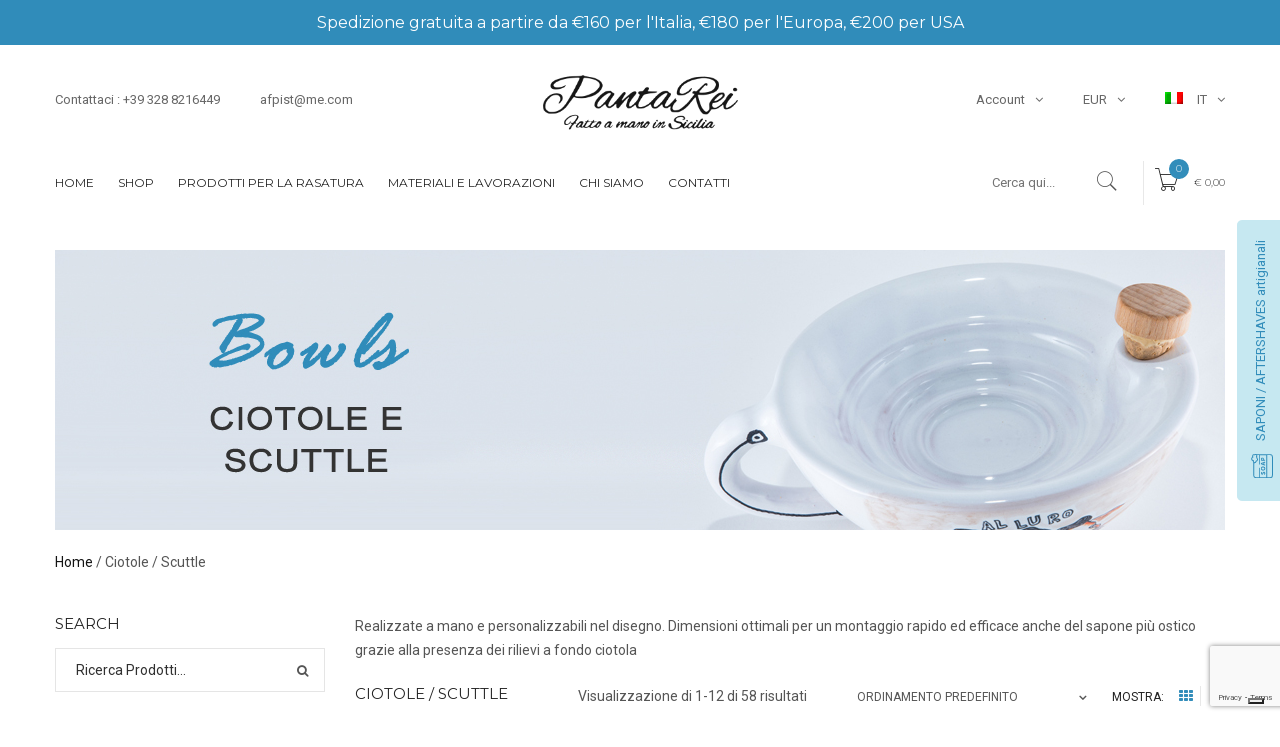

--- FILE ---
content_type: text/html; charset=UTF-8
request_url: https://www.pantareibrushes.it/product-category/shaving-bowls-scuttle/
body_size: 18544
content:
<!DOCTYPE html><html lang="it-IT" class="no-js"><head><meta charset="UTF-8" /><meta name="viewport" content="width=device-width, initial-scale=1" /><link rel="profile" href="https://gmpg.org/xfn/11" /><link rel="pingback" href="https://www.pantareibrushes.it/xmlrpc.php" /> <script>document.documentElement.className = document.documentElement.className + ' yes-js js_active js'</script> <meta name='robots' content='index, follow, max-image-preview:large, max-snippet:-1, max-video-preview:-1' /><link rel="alternate" hreflang="it" href="https://www.pantareibrushes.it/categoria-prodotto/shaving-bowls-scuttle/" /><link rel="alternate" hreflang="en" href="https://www.pantareibrushes.it/en/categoria-prodotto/shaving-bowls-scuttle/" /><link rel="alternate" hreflang="x-default" href="https://www.pantareibrushes.it/categoria-prodotto/shaving-bowls-scuttle/" /><link media="all" href="https://www.pantareibrushes.it/wp-content/cache/autoptimize/css/autoptimize_71b8294a4e662366be4295a51b4346da.css" rel="stylesheet"><title>Ciotole / Scuttle Archivi - PantaRei Brushes</title><link rel="canonical" href="https://www.pantareibrushes.it/categoria-prodotto/shaving-bowls-scuttle/" /><link rel="next" href="https://www.pantareibrushes.it/categoria-prodotto/shaving-bowls-scuttle/page/2/" /><meta property="og:locale" content="it_IT" /><meta property="og:type" content="article" /><meta property="og:title" content="Ciotole / Scuttle Archivi - PantaRei Brushes" /><meta property="og:description" content="Realizzate a mano e personalizzabili nel disegno. Dimensioni ottimali per un montaggio rapido ed efficace anche del sapone più ostico grazie alla presenza dei rilievi a fondo ciotola" /><meta property="og:url" content="https://www.pantareibrushes.it/categoria-prodotto/shaving-bowls-scuttle/" /><meta property="og:site_name" content="PantaRei Brushes" /><meta name="twitter:card" content="summary_large_image" /> <script type="application/ld+json" class="yoast-schema-graph">{"@context":"https://schema.org","@graph":[{"@type":"CollectionPage","@id":"https://www.pantareibrushes.it/categoria-prodotto/shaving-bowls-scuttle/","url":"https://www.pantareibrushes.it/categoria-prodotto/shaving-bowls-scuttle/","name":"Ciotole / Scuttle Archivi - PantaRei Brushes","isPartOf":{"@id":"https://www.pantareibrushes.it/#website"},"primaryImageOfPage":{"@id":"https://www.pantareibrushes.it/categoria-prodotto/shaving-bowls-scuttle/#primaryimage"},"image":{"@id":"https://www.pantareibrushes.it/categoria-prodotto/shaving-bowls-scuttle/#primaryimage"},"thumbnailUrl":"https://www.pantareibrushes.it/wp-content/uploads/2018/03/IMG_5600-scaled.jpg","breadcrumb":{"@id":"https://www.pantareibrushes.it/categoria-prodotto/shaving-bowls-scuttle/#breadcrumb"},"inLanguage":"it-IT"},{"@type":"ImageObject","inLanguage":"it-IT","@id":"https://www.pantareibrushes.it/categoria-prodotto/shaving-bowls-scuttle/#primaryimage","url":"https://www.pantareibrushes.it/wp-content/uploads/2018/03/IMG_5600-scaled.jpg","contentUrl":"https://www.pantareibrushes.it/wp-content/uploads/2018/03/IMG_5600-scaled.jpg","width":2560,"height":2560},{"@type":"BreadcrumbList","@id":"https://www.pantareibrushes.it/categoria-prodotto/shaving-bowls-scuttle/#breadcrumb","itemListElement":[{"@type":"ListItem","position":1,"name":"Home","item":"https://www.pantareibrushes.it/"},{"@type":"ListItem","position":2,"name":"Ciotole / Scuttle"}]},{"@type":"WebSite","@id":"https://www.pantareibrushes.it/#website","url":"https://www.pantareibrushes.it/","name":"PantaRei Brushes","description":"Fatto a mano in Sicilia","potentialAction":[{"@type":"SearchAction","target":{"@type":"EntryPoint","urlTemplate":"https://www.pantareibrushes.it/?s={search_term_string}"},"query-input":{"@type":"PropertyValueSpecification","valueRequired":true,"valueName":"search_term_string"}}],"inLanguage":"it-IT"}]}</script> <link rel='dns-prefetch' href='//static.addtoany.com' /><link rel='dns-prefetch' href='//platform.gelproximity.com' /><link rel='dns-prefetch' href='//fonts.googleapis.com' /><link rel="alternate" type="application/rss+xml" title="PantaRei Brushes &raquo; Feed" href="https://www.pantareibrushes.it/feed/" /><link rel="alternate" type="application/rss+xml" title="PantaRei Brushes &raquo; Feed dei commenti" href="https://www.pantareibrushes.it/comments/feed/" /><link rel="alternate" type="application/rss+xml" title="Feed PantaRei Brushes &raquo; Ciotole / Scuttle Categoria" href="https://www.pantareibrushes.it/categoria-prodotto/shaving-bowls-scuttle/feed/" /><link rel='stylesheet' id='Roboto-css' href='https://fonts.googleapis.com/css?family=Roboto&#038;ver=6.8.3' type='text/css' media='all' /><link rel='stylesheet' id='kutetheme-ovic-googlefonts-css' href='https://fonts.googleapis.com/css?family=Roboto%3A300%2C100%2C100italic%2C300italic%2C400%2C400italic%2C500%2C500italic%2C700%2C700italic%2C900%2C900italic%7CMontserrat%3A300%2C400%2C700%7CPlayfair%2BDisplay%3A400%2C400italic%2C700%2C700italic%2C900%2C900italic%7CGreat%2BVibes%7COswald%3A400%2C700%2C300%7CRoboto%2BSlab%3A300%2C400%2C700&#038;subset=latin%2Clatin-ext' type='text/css' media='all' /> <script type="text/javascript" src="https://www.pantareibrushes.it/wp-includes/js/jquery/jquery.min.js?ver=3.7.1" id="jquery-core-js"></script> <script type="text/javascript" src="https://www.pantareibrushes.it/wp-includes/js/jquery/jquery-migrate.min.js?ver=3.4.1" id="jquery-migrate-js"></script> <script type="text/javascript" id="addtoany-core-js-before">window.a2a_config=window.a2a_config||{};a2a_config.callbacks=[];a2a_config.overlays=[];a2a_config.templates={};a2a_localize = {
	Share: "Condividi",
	Save: "Salva",
	Subscribe: "Abbonati",
	Email: "Email",
	Bookmark: "Segnalibro",
	ShowAll: "espandi",
	ShowLess: "comprimi",
	FindServices: "Trova servizi",
	FindAnyServiceToAddTo: "Trova subito un servizio da aggiungere",
	PoweredBy: "Powered by",
	ShareViaEmail: "Condividi via email",
	SubscribeViaEmail: "Iscriviti via email",
	BookmarkInYourBrowser: "Aggiungi ai segnalibri",
	BookmarkInstructions: "Premi Ctrl+D o \u2318+D per mettere questa pagina nei preferiti",
	AddToYourFavorites: "Aggiungi ai favoriti",
	SendFromWebOrProgram: "Invia da qualsiasi indirizzo email o programma di posta elettronica",
	EmailProgram: "Programma di posta elettronica",
	More: "Di più&#8230;",
	ThanksForSharing: "Grazie per la condivisione!",
	ThanksForFollowing: "Grazie per il following!"
};</script> <script type="text/javascript" defer src="https://static.addtoany.com/menu/page.js" id="addtoany-core-js"></script> <script type="text/javascript" defer src="https://www.pantareibrushes.it/wp-content/plugins/add-to-any/addtoany.min.js?ver=1.1" id="addtoany-jquery-js"></script> <script type="text/javascript" src="https://platform.gelproximity.com/sdk/latest.js?ver=1468616395" id="mbe_eship-gel-proxmity-map-js-js"></script> <script type="text/javascript" id="mbe_eship-gel-proxmity-map-initialization-js-before">const mbe_gel_proxmity_data = {"urlEndUser":"https:\/\/platform.gelproximity.com\/gel-enduser-client\/","merchantCode":"MER_002020","apiKey":"cb2a0288-62a6-4289-91c1-d5aa370f6b82","locale":"it_IT","debug":true}</script> <script type="text/javascript" src="https://www.pantareibrushes.it/wp-content/plugins/mail-boxes-etc/lib/js/gel-proximity-map-initilization.js?ver=538969968" id="mbe_eship-gel-proxmity-map-initialization-js"></script> <script type="text/javascript" src="https://www.pantareibrushes.it/wp-content/plugins/revslider/public/assets/js/jquery.themepunch.tools.min.js?ver=5.4.3.1" id="tp-tools-js"></script> <script type="text/javascript" src="https://www.pantareibrushes.it/wp-content/plugins/revslider/public/assets/js/jquery.themepunch.revolution.min.js?ver=5.4.3.1" id="revmin-js"></script> <script type="text/javascript" src="https://www.pantareibrushes.it/wp-content/plugins/woocommerce/assets/js/jquery-blockui/jquery.blockUI.min.js?ver=2.7.0-wc.10.4.3" id="wc-jquery-blockui-js" data-wp-strategy="defer"></script> <script type="text/javascript" id="wc-add-to-cart-js-extra">var wc_add_to_cart_params = {"ajax_url":"\/wp-admin\/admin-ajax.php","wc_ajax_url":"\/?wc-ajax=%%endpoint%%","i18n_view_cart":"Visualizza carrello","cart_url":"https:\/\/www.pantareibrushes.it\/cart\/","is_cart":"","cart_redirect_after_add":"no"};</script> <script type="text/javascript" src="https://www.pantareibrushes.it/wp-content/plugins/woocommerce/assets/js/frontend/add-to-cart.min.js?ver=10.4.3" id="wc-add-to-cart-js" data-wp-strategy="defer"></script> <script type="text/javascript" src="https://www.pantareibrushes.it/wp-content/plugins/woocommerce/assets/js/js-cookie/js.cookie.min.js?ver=2.1.4-wc.10.4.3" id="wc-js-cookie-js" defer="defer" data-wp-strategy="defer"></script> <script type="text/javascript" id="woocommerce-js-extra">var woocommerce_params = {"ajax_url":"\/wp-admin\/admin-ajax.php","wc_ajax_url":"\/?wc-ajax=%%endpoint%%","i18n_password_show":"Mostra password","i18n_password_hide":"Nascondi password"};</script> <script type="text/javascript" src="https://www.pantareibrushes.it/wp-content/plugins/woocommerce/assets/js/frontend/woocommerce.min.js?ver=10.4.3" id="woocommerce-js" defer="defer" data-wp-strategy="defer"></script> <script type="text/javascript" src="https://www.pantareibrushes.it/wp-content/plugins/sitepress-multilingual-cms/templates/language-switchers/legacy-dropdown/script.min.js?ver=1" id="wpml-legacy-dropdown-0-js"></script> <script type="text/javascript" src="https://www.pantareibrushes.it/wp-content/plugins/js_composer/assets/js/vendors/woocommerce-add-to-cart.js?ver=5.1.1" id="vc_woocommerce-add-to-cart-js-js"></script> <!--[if lt IE 9]> <script type="text/javascript" src="https://www.pantareibrushes.it/wp-content/themes/kute-boutique/js/html5.js?ver=6.8.3" id="html5Shiv-js"></script> <![endif]--><link rel="https://api.w.org/" href="https://www.pantareibrushes.it/wp-json/" /><link rel="alternate" title="JSON" type="application/json" href="https://www.pantareibrushes.it/wp-json/wp/v2/product_cat/17" /><link rel="EditURI" type="application/rsd+xml" title="RSD" href="https://www.pantareibrushes.it/xmlrpc.php?rsd" /><meta name="generator" content="WordPress 6.8.3" /><meta name="generator" content="WooCommerce 10.4.3" /><meta name="generator" content="WPML ver:4.8.6 stt:1,27;" />  <script type="text/javascript">var _iub = _iub || [];
    _iub.csConfiguration = {
        "askConsentAtCookiePolicyUpdate": true,
        "countryDetection": true,
        "enableFadp": true,
        "enableLgpd": true,
        "enableUspr": true,
        "floatingPreferencesButtonDisplay": "bottom-right",
        "lgpdAppliesGlobally": false,
        "perPurposeConsent": true,
        "siteId": 1269847,
        "whitelabel": false,
        "cookiePolicyId": 14703179,
        "banner": {
            "acceptButtonDisplay": true,
            "closeButtonDisplay": false,
            "customizeButtonDisplay": true,
            "explicitWithdrawal": true,
            "listPurposes": true,
            "ownerName": "www.pantareibrushes.it",
            "position": "float-top-center",
            "rejectButtonDisplay": true,
            "showPurposesToggles": true,
            "showTotalNumberOfProviders": true
        }
    };
    _iub.csLangConfiguration = {
        "it": { "cookiePolicyId": 14703179 },
        "en": { "cookiePolicyId": 20589714 }
    };</script> <script type="text/javascript" src="//cs.iubenda.com/sync/1269847.js"></script> <script type="text/javascript" src="//cdn.iubenda.com/cs/gpp/stub.js"></script> <script type="text/javascript" src="//cdn.iubenda.com/cs/iubenda_cs.js" charset="UTF-8" async></script> <meta property="og:image" content="https://www.pantareibrushes.it/wp-content/uploads/2018/03/IMG_5600-scaled.jpg" /> <noscript><style>.woocommerce-product-gallery{ opacity: 1 !important; }</style></noscript><meta name="generator" content="Powered by Visual Composer - drag and drop page builder for WordPress."/> <!--[if lte IE 9]><link rel="stylesheet" type="text/css" href="https://www.pantareibrushes.it/wp-content/plugins/js_composer/assets/css/vc_lte_ie9.min.css" media="screen"><![endif]--><meta name="generator" content="Powered by Slider Revolution 5.4.3.1 - responsive, Mobile-Friendly Slider Plugin for WordPress with comfortable drag and drop interface." /><link rel="icon" href="https://www.pantareibrushes.it/wp-content/uploads/2017/06/cropped-crop-32x32.jpg" sizes="32x32" /><link rel="icon" href="https://www.pantareibrushes.it/wp-content/uploads/2017/06/cropped-crop-192x192.jpg" sizes="192x192" /><link rel="apple-touch-icon" href="https://www.pantareibrushes.it/wp-content/uploads/2017/06/cropped-crop-180x180.jpg" /><meta name="msapplication-TileImage" content="https://www.pantareibrushes.it/wp-content/uploads/2017/06/cropped-crop-270x270.jpg" /> <script type="text/javascript">function setREVStartSize(e){
				try{ var i=jQuery(window).width(),t=9999,r=0,n=0,l=0,f=0,s=0,h=0;					
					if(e.responsiveLevels&&(jQuery.each(e.responsiveLevels,function(e,f){f>i&&(t=r=f,l=e),i>f&&f>r&&(r=f,n=e)}),t>r&&(l=n)),f=e.gridheight[l]||e.gridheight[0]||e.gridheight,s=e.gridwidth[l]||e.gridwidth[0]||e.gridwidth,h=i/s,h=h>1?1:h,f=Math.round(h*f),"fullscreen"==e.sliderLayout){var u=(e.c.width(),jQuery(window).height());if(void 0!=e.fullScreenOffsetContainer){var c=e.fullScreenOffsetContainer.split(",");if (c) jQuery.each(c,function(e,i){u=jQuery(i).length>0?u-jQuery(i).outerHeight(!0):u}),e.fullScreenOffset.split("%").length>1&&void 0!=e.fullScreenOffset&&e.fullScreenOffset.length>0?u-=jQuery(window).height()*parseInt(e.fullScreenOffset,0)/100:void 0!=e.fullScreenOffset&&e.fullScreenOffset.length>0&&(u-=parseInt(e.fullScreenOffset,0))}f=u}else void 0!=e.minHeight&&f<e.minHeight&&(f=e.minHeight);e.c.closest(".rev_slider_wrapper").css({height:f})					
				}catch(d){console.log("Failure at Presize of Slider:"+d)}
			};</script> <link rel="icon" href="https://www.pantareibrushes.it/wp-content/uploads/2017/06/crop.jpg" type="image/x-icon" /> <noscript><style type="text/css">.wpb_animate_when_almost_visible { opacity: 1; }</style></noscript><style type="text/css" data-type="kt_megamenu_shortcodes-custom-css">.vc_custom_1457670808006{padding: 35px !important;}.vc_custom_1457670808006{padding: 35px !important;}.vc_custom_1454131716788{padding: 45px !important;}.vc_custom_1454131203006{background-image: url(https://kutethemes.net/wordpress/boutique2/wp-content/uploads/2016/01/bg-megamenu.png?id=713) !important;background-position: center !important;background-repeat: no-repeat !important;background-size: cover !important;}.vc_custom_1454131633878{margin-bottom: 100px !important;padding-top: 35px !important;padding-right: 35px !important;padding-bottom: 35px !important;padding-left: 35px !important;}.vc_custom_1454131203006{background-image: url(https://www.pantareibrushes.it/wp-content/uploads/2017/06/bg-megamenu.png?id=713) !important;background-position: center !important;background-repeat: no-repeat !important;background-size: cover !important;}.vc_custom_1454131633878{margin-bottom: 100px !important;padding-top: 35px !important;padding-right: 35px !important;padding-bottom: 35px !important;padding-left: 35px !important;}</style> <script async src="https://www.googletagmanager.com/gtag/js?id=UA-118136983-1"></script> <script>window.dataLayer = window.dataLayer || [];
	  function gtag(){dataLayer.push(arguments);}
	  gtag('js', new Date());
    gtag('config', 'UA-118136983-1');
		//ga('set', 'anonymizeIp', true)</script> </head><body class="archive tax-product_cat term-shaving-bowls-scuttle term-17 wp-theme-kute-boutique theme-kute-boutique woocommerce woocommerce-page woocommerce-no-js yith-wcan-free wpb-js-composer js-comp-ver-5.1.1 vc_responsive currency-eur"><div id="overlay-body"></div><div id="box-mobile-menu" class="box-mobile-menu full-height full-width"><div class="box-inner"> <a href="#" class="close-menu"><span class="icon pe-7s-close"></span></a></div></div><div id="header-ontop" class="is-sticky"></div><header id="header" class="header style3 style12 is-sticky"><div class="top-box"><h4>Spedizione gratuita a partire da €160 per l'Italia, €180 per l'Europa, €200 per USA</h4></div><div class="container"><div class="topbar"><ul id="menu-top-bar-left-menu" class="boutique-nav topbar-menu left col-lg-5"><li id="menu-item-1905" class="menu-item menu-item-type-custom menu-item-object-custom menu-item-1905"><a title="Contattaci : +39 328 8216449" href="tel:+39%20328%208216449"><span class="title-nav-mn">Contattaci : +39 328 8216449</span></a></li><li id="menu-item-1906" class="menu-item menu-item-type-custom menu-item-object-custom menu-item-1906"><a title="afpist@me.com" href="mailto:afpist@me.com"><span class="title-nav-mn">afpist@me.com</span></a></li></ul><div class="col-sm-12 col-md-12 col-lg-2 logo-main"><div class="logo text-center"> <a href="https://www.pantareibrushes.it"><img alt="PantaRei Brushes" src="https://www.pantareibrushes.it/wp-content/uploads/2017/06/PantaRei_Small.png" class="_rw" /></a></div></div><ul id="menu-top-bar-right-menu" class="boutique-nav topbar-menu right col-lg-5"><li id="menu-item-2108" class="menu-item menu-item-type-post_type menu-item-object-page menu-item-has-children menu-item-2108 menu-item-has-children"><a title="Account" href="https://www.pantareibrushes.it/my-account/"><span class="title-nav-mn">Account</span></a><span class="item-menu-arow"></span><ul role="menu" class=" sub-menu"><li id="menu-item-2261" class="menu-item menu-item-type-post_type menu-item-object-page menu-item-2261"><a title="Wishlist" href="https://www.pantareibrushes.it/wishlist/"><span class="title-nav-mn">Wishlist</span></a></li><li id="menu-item-2110" class="menu-item menu-item-type-post_type menu-item-object-page menu-item-2110"><a title="Cassa" href="https://www.pantareibrushes.it/checkout/"><span class="title-nav-mn">Cassa</span></a></li><li id="menu-item-1907" class="menu-item menu-item-type-custom menu-item-object-custom menu-item-1907 menu-item-sc"> <a href="https://www.pantareibrushes.it/my-account/">Login/Register</a></li></ul></li><li id="menu-item-1908" class="menu-item menu-item-type-custom menu-item-object-custom menu-item-1908 menu-item-sc"> <a class="menu-current-currency"  href="">EUR</a><ul class="sub-menu menu-currency-list"><li> <a class="woocs_flag_view_item" data-currency="USD" href="#"><span class="sym">USD</span></a></li><li> <a class="woocs_flag_view_item" data-currency="EUR" href="#"><span class="sym">EUR</span></a></li></ul></li><li id="menu-item-wpml-ls-109-it" class="menu-item-language menu-item-language-current menu-item wpml-ls-slot-109 wpml-ls-item wpml-ls-item-it wpml-ls-current-language wpml-ls-menu-item wpml-ls-first-item menu-item-type-wpml_ls_menu_item menu-item-object-wpml_ls_menu_item menu-item-has-children menu-item-wpml-ls-109-it menu-item-has-children"><a title="
 &lt;img
 class=&quot;wpml-ls-flag&quot;
 src=&quot;https://www.pantareibrushes.it/wp-content/plugins/sitepress-multilingual-cms/res/flags/it.png&quot;
 alt=&quot;&quot; 
 /&gt;&lt;span class=&quot;wpml-ls-display&quot;&gt;IT&lt;/span&gt;" href="https://www.pantareibrushes.it/categoria-prodotto/shaving-bowls-scuttle/" role="menuitem"><span class="title-nav-mn"><img
 class="wpml-ls-flag"
 src="https://www.pantareibrushes.it/wp-content/plugins/sitepress-multilingual-cms/res/flags/it.png"
 alt="" 
 /><span class="wpml-ls-display">IT</span></span></a><span class="item-menu-arow"></span><ul role="menu" class=" sub-menu"><li id="menu-item-wpml-ls-109-en" class="menu-item-language menu-item wpml-ls-slot-109 wpml-ls-item wpml-ls-item-en wpml-ls-menu-item wpml-ls-last-item menu-item-type-wpml_ls_menu_item menu-item-object-wpml_ls_menu_item menu-item-wpml-ls-109-en"><a title="
 &lt;img
 class=&quot;wpml-ls-flag&quot;
 src=&quot;https://www.pantareibrushes.it/wp-content/plugins/sitepress-multilingual-cms/res/flags/en.png&quot;
 alt=&quot;&quot; 
 /&gt;&lt;span class=&quot;wpml-ls-display&quot;&gt;EN&lt;/span&gt;" href="https://www.pantareibrushes.it/en/categoria-prodotto/shaving-bowls-scuttle/" aria-label="Passa a EN" role="menuitem"><span class="glyphicon Passa a EN"></span>&nbsp;<span class="title-nav-mn"><img
 class="wpml-ls-flag"
 src="https://www.pantareibrushes.it/wp-content/plugins/sitepress-multilingual-cms/res/flags/en.png"
 alt="" 
 /><span class="wpml-ls-display">EN</span></span></a></li></ul></li></ul></div><div class="main-header"><div class="main-menu-wapper"><div class="row"><div class="col-sm-12"><div class="logo2 text-center"> <a href="https://www.pantareibrushes.it"><img alt="PantaRei Brushes" src="https://www.pantareibrushes.it/wp-content/uploads/2017/06/PantaRei_Small.png" class="_rw" /></a></div></div><div class="col-xs-2 col-sm-3 col-md-8 col-lg-9 main-menu-inner"><ul id="menu-main-menu" class="boutique-nav main-menu clone-main-menu"><li id="menu-item-2149" class="menu-item menu-item-type-post_type menu-item-object-page menu-item-home menu-item-2149"><a title="Home" href="https://www.pantareibrushes.it/"><span class="title-nav-mn">Home</span></a></li><li id="menu-item-2305" class="menu-item menu-item-type-custom menu-item-object-custom current-menu-ancestor current-menu-parent menu-item-has-children menu-item-2305 menu-item-has-children"><a title="Shop" href="#"><span class="title-nav-mn">Shop</span></a><span class="item-menu-arow"></span><ul role="menu" class=" sub-menu"><li id="menu-item-7979" class="hidden menu-item menu-item-type-taxonomy menu-item-object-product_cat menu-item-has-children menu-item-7979 menu-item-has-children"><a title="Merchandising" href="https://www.pantareibrushes.it/categoria-prodotto/merchandising/"><span class="title-nav-mn">Merchandising</span></a><span class="item-menu-arow"></span><ul role="menu" class=" sub-menu"><li id="menu-item-7980" class="menu-item menu-item-type-taxonomy menu-item-object-product_cat menu-item-7980"><a title="Abbigliamento" href="https://www.pantareibrushes.it/categoria-prodotto/merchandising/abbigliamento/"><span class="title-nav-mn">Abbigliamento</span></a></li><li id="menu-item-7981" class="menu-item menu-item-type-taxonomy menu-item-object-product_cat menu-item-7981"><a title="Adesivi" href="https://www.pantareibrushes.it/categoria-prodotto/merchandising/adesivi/"><span class="title-nav-mn">Adesivi</span></a></li><li id="menu-item-7982" class="menu-item menu-item-type-taxonomy menu-item-object-product_cat menu-item-7982"><a title="Asciugamani" href="https://www.pantareibrushes.it/categoria-prodotto/merchandising/asciugamani/"><span class="title-nav-mn">Asciugamani</span></a></li><li id="menu-item-7983" class="menu-item menu-item-type-taxonomy menu-item-object-product_cat menu-item-7983"><a title="Portachiavi" href="https://www.pantareibrushes.it/categoria-prodotto/merchandising/portachiavi/"><span class="title-nav-mn">Portachiavi</span></a></li></ul></li><li id="menu-item-4800" class="menu-item menu-item-type-custom menu-item-object-custom menu-item-4800"><a title="IN PRONTA CONSEGNA" href="https://www.pantareibrushes.it/tag-prodotto/pronta-consegna/"><span class="title-nav-mn">IN PRONTA CONSEGNA</span></a></li><li id="menu-item-2302" class="menu-item menu-item-type-taxonomy menu-item-object-product_cat menu-item-2302"><a title="PENNELLI" href="https://www.pantareibrushes.it/categoria-prodotto/brushes/"><span class="title-nav-mn">PENNELLI</span></a></li><li id="menu-item-2298" class="menu-item menu-item-type-taxonomy menu-item-object-product_cat current-menu-item menu-item-has-children menu-item-2298 menu-item-has-children active"><a title="CIOTOLE MONTAGGIO" href="https://www.pantareibrushes.it/categoria-prodotto/shaving-bowls-scuttle/"><span class="title-nav-mn">CIOTOLE MONTAGGIO</span></a><span class="item-menu-arow"></span><ul role="menu" class=" sub-menu"><li id="menu-item-2299" class="menu-item menu-item-type-taxonomy menu-item-object-product_cat menu-item-2299"><a title="CIOTOLE CLASSICHE" href="https://www.pantareibrushes.it/categoria-prodotto/shaving-bowls-scuttle/classic-shaving-bowls/"><span class="title-nav-mn">CIOTOLE CLASSICHE</span></a></li><li id="menu-item-2300" class="menu-item menu-item-type-taxonomy menu-item-object-product_cat menu-item-2300"><a title="SCUTTLE" href="https://www.pantareibrushes.it/categoria-prodotto/shaving-bowls-scuttle/shaving-scuttle/"><span class="title-nav-mn">SCUTTLE</span></a></li></ul></li><li id="menu-item-2301" class="menu-item menu-item-type-taxonomy menu-item-object-product_cat menu-item-2301"><a title="CORAMELLE" href="https://www.pantareibrushes.it/categoria-prodotto/strops/"><span class="title-nav-mn">CORAMELLE</span></a></li><li id="menu-item-2304" class="menu-item menu-item-type-taxonomy menu-item-object-product_cat menu-item-2304"><a title="PORTA SAPONI" href="https://www.pantareibrushes.it/categoria-prodotto/soap-dishes/"><span class="title-nav-mn">PORTA SAPONI</span></a></li><li id="menu-item-2303" class="menu-item menu-item-type-taxonomy menu-item-object-product_cat menu-item-2303"><a title="PORTA COLONIA" href="https://www.pantareibrushes.it/categoria-prodotto/containers/"><span class="title-nav-mn">PORTA COLONIA</span></a></li><li id="menu-item-7989" class="menu-item menu-item-type-taxonomy menu-item-object-product_cat menu-item-7989"><a title="Portapennello" href="https://www.pantareibrushes.it/categoria-prodotto/prodotti-per-la-rasatura/portapennello/"><span class="title-nav-mn">Portapennello</span></a></li><li id="menu-item-8908" class="menu-item menu-item-type-taxonomy menu-item-object-product_cat menu-item-8908"><a title="Mug" href="https://www.pantareibrushes.it/categoria-prodotto/shaving-bowls-scuttle/mug/"><span class="title-nav-mn">Mug</span></a></li></ul></li><li id="menu-item-7984" class="menu-item menu-item-type-taxonomy menu-item-object-product_cat menu-item-has-children menu-item-7984 menu-item-has-children"><a title="Prodotti per la rasatura" href="https://www.pantareibrushes.it/categoria-prodotto/prodotti-per-la-rasatura/"><span class="title-nav-mn">Prodotti per la rasatura</span></a><span class="item-menu-arow"></span><ul role="menu" class=" sub-menu"><li id="menu-item-7987" class="menu-item menu-item-type-taxonomy menu-item-object-product_cat menu-item-7987"><a title="Saponi da Barba" href="https://www.pantareibrushes.it/categoria-prodotto/prodotti-per-la-rasatura/shaving-soap/"><span class="title-nav-mn">Saponi da Barba</span></a></li><li id="menu-item-7988" class="menu-item menu-item-type-taxonomy menu-item-object-product_cat menu-item-7988"><a title="DopoBarba" href="https://www.pantareibrushes.it/categoria-prodotto/prodotti-per-la-rasatura/dopobarba/"><span class="title-nav-mn">DopoBarba</span></a></li></ul></li><li id="menu-item-7990" class="menu-item menu-item-type-custom menu-item-object-custom menu-item-has-children menu-item-7990 menu-item-has-children"><a title="MATERIALI E LAVORAZIONI" href="#"><span class="title-nav-mn">MATERIALI E LAVORAZIONI</span></a><span class="item-menu-arow"></span><ul role="menu" class=" sub-menu"><li id="menu-item-7991" class="menu-item menu-item-type-post_type menu-item-object-page menu-item-7991"><a title="I Ciuffi" href="https://www.pantareibrushes.it/i-ciuffi/"><span class="title-nav-mn">I Ciuffi</span></a></li><li id="menu-item-7992" class="menu-item menu-item-type-post_type menu-item-object-page menu-item-7992"><a title="Lavorazione" href="https://www.pantareibrushes.it/lavorazione/"><span class="title-nav-mn">Lavorazione</span></a></li><li id="menu-item-7993" class="menu-item menu-item-type-post_type menu-item-object-page menu-item-7993"><a title="Materiali" href="https://www.pantareibrushes.it/materiali/"><span class="title-nav-mn">Materiali</span></a></li></ul></li><li id="menu-item-2116" class="menu-item menu-item-type-post_type menu-item-object-page menu-item-2116"><a title="Chi Siamo" href="https://www.pantareibrushes.it/about-us/"><span class="title-nav-mn">Chi Siamo</span></a></li><li id="menu-item-2115" class="menu-item menu-item-type-post_type menu-item-object-page menu-item-2115"><a title="Contatti" href="https://www.pantareibrushes.it/contact/"><span class="title-nav-mn">Contatti</span></a></li></ul> <a href="#" class="mobile-navigation"><i class="fa fa-bars"></i></a></div><div class="col-xs-10 col-sm-9 col-md-4 col-lg-3 control-wapper"><div class="box-control"><form method="get" action="https://www.pantareibrushes.it/" class="box-search"> <input type="hidden" name="post_type" value="product" /> <input class="search" value="" type="text" name="s"  placeholder="Cerca qui..." /> <button type="submit" class="button-search"> <span class="pe-7s-search"></span> </button></form><div class="mini-cart boutique-mini-cart"> <a class="cart-link" href="https://www.pantareibrushes.it/cart/"> <span class="icon pe-7s-cart"></span> <span class="count">0</span> <span class="text">Il Mio Carrello</span> <span class="sub-total"><span class="woocs_special_price_code" ><span class="woocommerce-Price-amount amount"><bdi><span class="woocommerce-Price-currencySymbol">&euro;</span>&nbsp;0,00</bdi></span></span></span> </a><div class="show-shopping-cart cart-empty"><h3 class="title"> Non ci sono articoli nel carrello.</h3></div></div></div></div></div></div></div></div></header><div class="main-container shop-page left-slidebar"><div class="container"><div class="shop-banner normal"> <img src="https://www.pantareibrushes.it/wp-content/uploads/2017/07/banner_bowls_2.jpg" alt=""></div><div id="primary" class="content-area"><main id="main" class="site-main" role="main"><nav class="woocommerce-breadcrumb"><a href="https://www.pantareibrushes.it">Home</a> &#47; Ciotole / Scuttle</nav><div class="row"><div class="main-content col-md-9 col-sm-8"><div class="term-description"><p>Realizzate a mano e personalizzabili nel disegno. Dimensioni ottimali per un montaggio rapido ed efficace anche del sapone più ostico grazie alla presenza dei rilievi a fondo ciotola</p></div><div class="shop-top"><div class="shop-top-left"><h1 class="shop-title">Ciotole / Scuttle</h1></div><div class="shop-top-right"><p class="woocommerce-result-count" role="alert" aria-relevant="all" > Visualizzazione di 1-12 di 58 risultati</p><div class="orderby-wapper"><form class="woocommerce-ordering" method="get"> <select
 name="orderby"
 class="orderby"
 aria-label="Ordine negozio"
 ><option value="menu_order"  selected='selected'>Ordinamento predefinito</option><option value="popularity" >Popolarità</option><option value="rating" >Valutazione media</option><option value="date" >Ordina in base al più recente</option><option value="price" >Prezzo: dal più economico</option><option value="price-desc" >Prezzo: dal più caro</option> </select> <input type="hidden" name="paged" value="1" /></form></div><div class="show-grid-list"> <span class="label-filter">MOSTRA:</span> <a data-mode="grid" class="show-grid display-mode active" href="#"><i class="fa fa-th"></i></a> <a data-mode="list" class="show-list display-mode " href="#"><i class="fa fa-list"></i></a></div></div></div><div class="product-list-grid desktop-columns-3 tablet-columns-2 mobile-columns-2 mobile-ts-columns-1"><div class="woocommerce-notices-wrapper"></div><ul class="products columns-4"><li class="first product-item flash1 style3 col-md-4 col-sm-6 col-xs-6 col-ts-12 post-5767 product type-product status-publish has-post-thumbnail product_cat-shaving-bowls-scuttle product_cat-classic-shaving-bowls  instock featured shipping-taxable purchasable product-type-variable has-default-attributes"><div class="product-inner"><div class="product-thumb"><div class="status"></div><div class="thumb-inner has-back-image"> <a class="thumb-link" href="https://www.pantareibrushes.it/prodotto/ciotola-dulce-muerte/"> <span class="back-image"><img width="600" height="600" class="attachment-product-thumbnail" src="https://www.pantareibrushes.it/wp-content/uploads/2018/03/IMG_5601-scaled-600x600.jpg" alt="" /></span> <img width="600" height="600" class="attachment-post-thumbnail wp-post-image" src="https://www.pantareibrushes.it/wp-content/uploads/2018/03/IMG_5600-scaled-600x600.jpg" alt="" /> </a></div><div class="gorup-button"><div
 class="yith-wcwl-add-to-wishlist add-to-wishlist-5767 yith-wcwl-add-to-wishlist--link-style wishlist-fragment on-first-load"
 data-fragment-ref="5767"
 data-fragment-options="{&quot;base_url&quot;:&quot;&quot;,&quot;product_id&quot;:5767,&quot;parent_product_id&quot;:0,&quot;product_type&quot;:&quot;variable&quot;,&quot;is_single&quot;:false,&quot;in_default_wishlist&quot;:false,&quot;show_view&quot;:false,&quot;browse_wishlist_text&quot;:&quot;Sfoglia la Whishlist&quot;,&quot;already_in_wishslist_text&quot;:&quot;Il prodotto \u00e8 gi\u00e0 presente nella whishlist!&quot;,&quot;product_added_text&quot;:&quot;Prodotto Aggiunto!&quot;,&quot;available_multi_wishlist&quot;:false,&quot;disable_wishlist&quot;:false,&quot;show_count&quot;:false,&quot;ajax_loading&quot;:false,&quot;loop_position&quot;:false,&quot;item&quot;:&quot;add_to_wishlist&quot;}"
></div><div class="clearfix"></div><div class="woocommerce product compare-button"> <a
 href="https://www.pantareibrushes.it?action=yith-woocompare-add-product&#038;id=5767"
 class="compare button  "
 data-product_id="5767"
 target="_self"
 rel="nofollow"
 > <span class="label"> Compare </span> </a></div><a href="#" class="button yith-wcqv-button" data-product_id="5767">Quick view</a></div></div><div class="product-info"><h3 class="product-name short"><a href="https://www.pantareibrushes.it/prodotto/ciotola-dulce-muerte/">Ciotola &#8220;Dulce Muerte&#8221;</a></h3> <span class="price"><span class="woocs_price_code" data-currency="" data-redraw-id="696dd9c5e4971"  data-product-id="5767"><span class="woocommerce-Price-amount amount"><bdi><span class="woocommerce-Price-currencySymbol">&euro;</span>&nbsp;80,00</bdi></span></span></span><div class="rating" title="Votato 0 su 5"><i class="fa fa-star-o"></i><i class="fa fa-star-o"></i><i class="fa fa-star-o"></i><i class="fa fa-star-o"></i><i class="fa fa-star-o"></i></div><a href="https://www.pantareibrushes.it/prodotto/ciotola-dulce-muerte/" aria-describedby="woocommerce_loop_add_to_cart_link_describedby_5767" data-quantity="1" class="button product_type_variable add_to_cart_button" data-product_id="5767" data-product_sku="C0012-2" aria-label="Seleziona le opzioni per &ldquo;Ciotola &quot;Dulce Muerte&quot;&rdquo;" rel="nofollow">Scegli</a> <span id="woocommerce_loop_add_to_cart_link_describedby_5767" class="screen-reader-text"> Questo prodotto ha più varianti. Le opzioni possono essere scelte nella pagina del prodotto </span> <a href="#" class="button yith-wcqv-button" data-product_id="5767">Quick view</a></div></div></li><li class="last product-item flash1 style3 col-md-4 col-sm-6 col-xs-6 col-ts-12 post-4739 product type-product status-publish has-post-thumbnail product_cat-shaving-bowls-scuttle product_cat-classic-shaving-bowls instock featured shipping-taxable purchasable product-type-variable"><div class="product-inner"><div class="product-thumb"><div class="status"></div><div class="thumb-inner has-back-image"> <a class="thumb-link" href="https://www.pantareibrushes.it/prodotto/ciotola-florentia-nemesis/"> <span class="back-image"><img width="600" height="600" class="attachment-product-thumbnail" src="https://www.pantareibrushes.it/wp-content/uploads/2018/01/IMG_4777-scaled-600x600.jpg" alt="" /></span> <img width="600" height="600" class="attachment-post-thumbnail wp-post-image" src="https://www.pantareibrushes.it/wp-content/uploads/2018/01/IMG_4776-scaled-600x600.jpg" alt="" /> </a></div><div class="gorup-button"><div
 class="yith-wcwl-add-to-wishlist add-to-wishlist-4739 yith-wcwl-add-to-wishlist--link-style wishlist-fragment on-first-load"
 data-fragment-ref="4739"
 data-fragment-options="{&quot;base_url&quot;:&quot;&quot;,&quot;product_id&quot;:4739,&quot;parent_product_id&quot;:0,&quot;product_type&quot;:&quot;variable&quot;,&quot;is_single&quot;:false,&quot;in_default_wishlist&quot;:false,&quot;show_view&quot;:false,&quot;browse_wishlist_text&quot;:&quot;Sfoglia la Whishlist&quot;,&quot;already_in_wishslist_text&quot;:&quot;Il prodotto \u00e8 gi\u00e0 presente nella whishlist!&quot;,&quot;product_added_text&quot;:&quot;Prodotto Aggiunto!&quot;,&quot;available_multi_wishlist&quot;:false,&quot;disable_wishlist&quot;:false,&quot;show_count&quot;:false,&quot;ajax_loading&quot;:false,&quot;loop_position&quot;:false,&quot;item&quot;:&quot;add_to_wishlist&quot;}"
></div><div class="clearfix"></div><div class="woocommerce product compare-button"> <a
 href="https://www.pantareibrushes.it?action=yith-woocompare-add-product&#038;id=4739"
 class="compare button  "
 data-product_id="4739"
 target="_self"
 rel="nofollow"
 > <span class="label"> Compare </span> </a></div><a href="#" class="button yith-wcqv-button" data-product_id="4739">Quick view</a></div></div><div class="product-info"><h3 class="product-name short"><a href="https://www.pantareibrushes.it/prodotto/ciotola-florentia-nemesis/">Ciotola &#8220;Florentia&#8221; Nèmesis</a></h3> <span class="price"><span class="woocs_price_code" data-currency="" data-redraw-id="696dd9c5e8dd5"  data-product-id="4739"><span class="woocommerce-Price-amount amount"><bdi><span class="woocommerce-Price-currencySymbol">&euro;</span>&nbsp;80,00</bdi></span></span></span><div class="rating" title="Votato 0 su 5"><i class="fa fa-star-o"></i><i class="fa fa-star-o"></i><i class="fa fa-star-o"></i><i class="fa fa-star-o"></i><i class="fa fa-star-o"></i></div><a href="https://www.pantareibrushes.it/prodotto/ciotola-florentia-nemesis/" aria-describedby="woocommerce_loop_add_to_cart_link_describedby_4739" data-quantity="1" class="button product_type_variable add_to_cart_button" data-product_id="4739" data-product_sku="C0012-1-2" aria-label="Seleziona le opzioni per &ldquo;Ciotola &quot;Florentia&quot; Nèmesis&rdquo;" rel="nofollow">Scegli</a> <span id="woocommerce_loop_add_to_cart_link_describedby_4739" class="screen-reader-text"> Questo prodotto ha più varianti. Le opzioni possono essere scelte nella pagina del prodotto </span> <a href="#" class="button yith-wcqv-button" data-product_id="4739">Quick view</a></div></div></li><li class="product-item flash1 style3 col-md-4 col-sm-6 col-xs-6 col-ts-12 post-5220 product type-product status-publish has-post-thumbnail product_cat-shaving-bowls-scuttle product_cat-classic-shaving-bowls  instock featured shipping-taxable purchasable product-type-variable has-default-attributes"><div class="product-inner"><div class="product-thumb"><div class="status"></div><div class="thumb-inner has-back-image"> <a class="thumb-link" href="https://www.pantareibrushes.it/prodotto/ciotola-funny-skull/"> <span class="back-image"><img width="600" height="600" class="attachment-product-thumbnail" src="https://www.pantareibrushes.it/wp-content/uploads/2018/01/IMG_5042-scaled-600x600.jpg" alt="" /></span> <img width="600" height="600" class="attachment-post-thumbnail wp-post-image" src="https://www.pantareibrushes.it/wp-content/uploads/2018/01/IMG_5040-scaled-600x600.jpg" alt="" /> </a></div><div class="gorup-button"><div
 class="yith-wcwl-add-to-wishlist add-to-wishlist-5220 yith-wcwl-add-to-wishlist--link-style wishlist-fragment on-first-load"
 data-fragment-ref="5220"
 data-fragment-options="{&quot;base_url&quot;:&quot;&quot;,&quot;product_id&quot;:5220,&quot;parent_product_id&quot;:0,&quot;product_type&quot;:&quot;variable&quot;,&quot;is_single&quot;:false,&quot;in_default_wishlist&quot;:false,&quot;show_view&quot;:false,&quot;browse_wishlist_text&quot;:&quot;Sfoglia la Whishlist&quot;,&quot;already_in_wishslist_text&quot;:&quot;Il prodotto \u00e8 gi\u00e0 presente nella whishlist!&quot;,&quot;product_added_text&quot;:&quot;Prodotto Aggiunto!&quot;,&quot;available_multi_wishlist&quot;:false,&quot;disable_wishlist&quot;:false,&quot;show_count&quot;:false,&quot;ajax_loading&quot;:false,&quot;loop_position&quot;:false,&quot;item&quot;:&quot;add_to_wishlist&quot;}"
></div><div class="clearfix"></div><div class="woocommerce product compare-button"> <a
 href="https://www.pantareibrushes.it?action=yith-woocompare-add-product&#038;id=5220"
 class="compare button  "
 data-product_id="5220"
 target="_self"
 rel="nofollow"
 > <span class="label"> Compare </span> </a></div><a href="#" class="button yith-wcqv-button" data-product_id="5220">Quick view</a></div></div><div class="product-info"><h3 class="product-name short"><a href="https://www.pantareibrushes.it/prodotto/ciotola-funny-skull/">Ciotola &#8220;Funny Skull!&#8221;</a></h3> <span class="price"><span class="woocs_price_code" data-currency="" data-redraw-id="696dd9c5ecfca"  data-product-id="5220"><span class="woocommerce-Price-amount amount"><bdi><span class="woocommerce-Price-currencySymbol">&euro;</span>&nbsp;80,00</bdi></span></span></span><div class="rating" title="Votato 0 su 5"><i class="fa fa-star-o"></i><i class="fa fa-star-o"></i><i class="fa fa-star-o"></i><i class="fa fa-star-o"></i><i class="fa fa-star-o"></i></div><a href="https://www.pantareibrushes.it/prodotto/ciotola-funny-skull/" aria-describedby="woocommerce_loop_add_to_cart_link_describedby_5220" data-quantity="1" class="button product_type_variable add_to_cart_button" data-product_id="5220" data-product_sku="C0012-1-4" aria-label="Seleziona le opzioni per &ldquo;Ciotola &quot;Funny Skull!&quot;&rdquo;" rel="nofollow">Scegli</a> <span id="woocommerce_loop_add_to_cart_link_describedby_5220" class="screen-reader-text"> Questo prodotto ha più varianti. Le opzioni possono essere scelte nella pagina del prodotto </span> <a href="#" class="button yith-wcqv-button" data-product_id="5220">Quick view</a></div></div></li><li class="first product-item flash1 style3 col-md-4 col-sm-6 col-xs-6 col-ts-12 post-7081 product type-product status-publish has-post-thumbnail product_cat-shaving-bowls-scuttle product_cat-classic-shaving-bowls last instock featured shipping-taxable purchasable product-type-variable has-default-attributes"><div class="product-inner"><div class="product-thumb"><div class="status"></div><div class="thumb-inner has-back-image"> <a class="thumb-link" href="https://www.pantareibrushes.it/prodotto/ciotola-indian-art/"> <span class="back-image"><img width="600" height="600" class="attachment-product-thumbnail" src="https://www.pantareibrushes.it/wp-content/uploads/2018/08/IMG_1331-scaled-600x600.jpg" alt="" /></span> <img width="600" height="600" class="attachment-post-thumbnail wp-post-image" src="https://www.pantareibrushes.it/wp-content/uploads/2018/08/IMG_1329-scaled-600x600.jpg" alt="" /> </a></div><div class="gorup-button"><div
 class="yith-wcwl-add-to-wishlist add-to-wishlist-7081 yith-wcwl-add-to-wishlist--link-style wishlist-fragment on-first-load"
 data-fragment-ref="7081"
 data-fragment-options="{&quot;base_url&quot;:&quot;&quot;,&quot;product_id&quot;:7081,&quot;parent_product_id&quot;:0,&quot;product_type&quot;:&quot;variable&quot;,&quot;is_single&quot;:false,&quot;in_default_wishlist&quot;:false,&quot;show_view&quot;:false,&quot;browse_wishlist_text&quot;:&quot;Sfoglia la Whishlist&quot;,&quot;already_in_wishslist_text&quot;:&quot;Il prodotto \u00e8 gi\u00e0 presente nella whishlist!&quot;,&quot;product_added_text&quot;:&quot;Prodotto Aggiunto!&quot;,&quot;available_multi_wishlist&quot;:false,&quot;disable_wishlist&quot;:false,&quot;show_count&quot;:false,&quot;ajax_loading&quot;:false,&quot;loop_position&quot;:false,&quot;item&quot;:&quot;add_to_wishlist&quot;}"
></div><div class="clearfix"></div><div class="woocommerce product compare-button"> <a
 href="https://www.pantareibrushes.it?action=yith-woocompare-add-product&#038;id=7081"
 class="compare button  "
 data-product_id="7081"
 target="_self"
 rel="nofollow"
 > <span class="label"> Compare </span> </a></div><a href="#" class="button yith-wcqv-button" data-product_id="7081">Quick view</a></div></div><div class="product-info"><h3 class="product-name short"><a href="https://www.pantareibrushes.it/prodotto/ciotola-indian-art/">Ciotola &#8220;Indian Art&#8221;</a></h3> <span class="price"><span class="woocs_price_code" data-currency="" data-redraw-id="696dd9c5f10f5"  data-product-id="7081"><span class="woocommerce-Price-amount amount"><bdi><span class="woocommerce-Price-currencySymbol">&euro;</span>&nbsp;80,00</bdi></span></span></span><div class="rating" title="Votato 0 su 5"><i class="fa fa-star-o"></i><i class="fa fa-star-o"></i><i class="fa fa-star-o"></i><i class="fa fa-star-o"></i><i class="fa fa-star-o"></i></div><a href="https://www.pantareibrushes.it/prodotto/ciotola-indian-art/" aria-describedby="woocommerce_loop_add_to_cart_link_describedby_7081" data-quantity="1" class="button product_type_variable add_to_cart_button" data-product_id="7081" data-product_sku="C0012-2-1" aria-label="Seleziona le opzioni per &ldquo;Ciotola &quot;Indian Art&quot;&rdquo;" rel="nofollow">Scegli</a> <span id="woocommerce_loop_add_to_cart_link_describedby_7081" class="screen-reader-text"> Questo prodotto ha più varianti. Le opzioni possono essere scelte nella pagina del prodotto </span> <a href="#" class="button yith-wcqv-button" data-product_id="7081">Quick view</a></div></div></li><li class="last product-item flash1 style3 col-md-4 col-sm-6 col-xs-6 col-ts-12 post-3419 product type-product status-publish has-post-thumbnail product_cat-shaving-bowls-scuttle product_cat-classic-shaving-bowls  instock shipping-taxable purchasable product-type-simple"><div class="product-inner"><div class="product-thumb"><div class="status"></div><div class="thumb-inner has-back-image"> <a class="thumb-link" href="https://www.pantareibrushes.it/prodotto/ciotola-la-nuit/"> <span class="back-image"><img width="600" height="600" class="attachment-product-thumbnail" src="https://www.pantareibrushes.it/wp-content/uploads/2017/10/van-gogh-la-nuit-2-600x600.jpg" alt="" /></span> <img width="600" height="600" class="attachment-post-thumbnail wp-post-image" src="https://www.pantareibrushes.it/wp-content/uploads/2017/10/van-gogh-la-nuit-1-600x600.jpg" alt="" /> </a></div><div class="gorup-button"><div
 class="yith-wcwl-add-to-wishlist add-to-wishlist-3419 yith-wcwl-add-to-wishlist--link-style wishlist-fragment on-first-load"
 data-fragment-ref="3419"
 data-fragment-options="{&quot;base_url&quot;:&quot;&quot;,&quot;product_id&quot;:3419,&quot;parent_product_id&quot;:0,&quot;product_type&quot;:&quot;simple&quot;,&quot;is_single&quot;:false,&quot;in_default_wishlist&quot;:false,&quot;show_view&quot;:false,&quot;browse_wishlist_text&quot;:&quot;Sfoglia la Whishlist&quot;,&quot;already_in_wishslist_text&quot;:&quot;Il prodotto \u00e8 gi\u00e0 presente nella whishlist!&quot;,&quot;product_added_text&quot;:&quot;Prodotto Aggiunto!&quot;,&quot;available_multi_wishlist&quot;:false,&quot;disable_wishlist&quot;:false,&quot;show_count&quot;:false,&quot;ajax_loading&quot;:false,&quot;loop_position&quot;:false,&quot;item&quot;:&quot;add_to_wishlist&quot;}"
></div><div class="clearfix"></div><div class="woocommerce product compare-button"> <a
 href="https://www.pantareibrushes.it?action=yith-woocompare-add-product&#038;id=3419"
 class="compare button  "
 data-product_id="3419"
 target="_self"
 rel="nofollow"
 > <span class="label"> Compare </span> </a></div><a href="#" class="button yith-wcqv-button" data-product_id="3419">Quick view</a></div></div><div class="product-info"><h3 class="product-name short"><a href="https://www.pantareibrushes.it/prodotto/ciotola-la-nuit/">Ciotola &#8220;La Nuit&#8221;</a></h3> <span class="price"><span class="woocs_price_code" data-currency="" data-redraw-id="696dd9c600e54"  data-product-id="3419"><span class="woocommerce-Price-amount amount"><bdi><span class="woocommerce-Price-currencySymbol">&euro;</span>&nbsp;80,00</bdi></span></span></span><div class="rating" title="Votato 0 su 5"><i class="fa fa-star-o"></i><i class="fa fa-star-o"></i><i class="fa fa-star-o"></i><i class="fa fa-star-o"></i><i class="fa fa-star-o"></i></div><a href="/product-category/shaving-bowls-scuttle/?add-to-cart=3419" aria-describedby="woocommerce_loop_add_to_cart_link_describedby_3419" data-quantity="1" class="button product_type_simple add_to_cart_button ajax_add_to_cart" data-product_id="3419" data-product_sku="C0011" aria-label="Aggiungi al carrello: &quot;Ciotola &quot;La Nuit&quot;&quot;" rel="nofollow" data-success_message="&quot;Ciotola &quot;La Nuit&quot;&quot; è stato aggiunto al tuo carrello" role="button">Aggiungi al carrello</a> <span id="woocommerce_loop_add_to_cart_link_describedby_3419" class="screen-reader-text"> </span> <a href="#" class="button yith-wcqv-button" data-product_id="3419">Quick view</a></div></div></li><li class="product-item flash1 style3 col-md-4 col-sm-6 col-xs-6 col-ts-12 post-3377 product type-product status-publish has-post-thumbnail product_cat-shaving-bowls-scuttle product_cat-classic-shaving-bowls product_tag-tradition last instock shipping-taxable purchasable product-type-variable has-default-attributes"><div class="product-inner"><div class="product-thumb"><div class="status"></div><div class="thumb-inner has-back-image"> <a class="thumb-link" href="https://www.pantareibrushes.it/prodotto/ciotola-linea-tradizione-2/"> <span class="back-image"><img width="600" height="600" class="attachment-product-thumbnail" src="https://www.pantareibrushes.it/wp-content/uploads/2017/10/linea-tradizione-azzurra-gialla-3-600x600.jpg" alt="" /></span> <img width="600" height="600" class="attachment-post-thumbnail wp-post-image" src="https://www.pantareibrushes.it/wp-content/uploads/2017/10/linea-tradizione-azzurra-gialla-1-600x600.jpg" alt="" /> </a></div><div class="gorup-button"><div
 class="yith-wcwl-add-to-wishlist add-to-wishlist-3377 yith-wcwl-add-to-wishlist--link-style wishlist-fragment on-first-load"
 data-fragment-ref="3377"
 data-fragment-options="{&quot;base_url&quot;:&quot;&quot;,&quot;product_id&quot;:3377,&quot;parent_product_id&quot;:0,&quot;product_type&quot;:&quot;variable&quot;,&quot;is_single&quot;:false,&quot;in_default_wishlist&quot;:false,&quot;show_view&quot;:false,&quot;browse_wishlist_text&quot;:&quot;Sfoglia la Whishlist&quot;,&quot;already_in_wishslist_text&quot;:&quot;Il prodotto \u00e8 gi\u00e0 presente nella whishlist!&quot;,&quot;product_added_text&quot;:&quot;Prodotto Aggiunto!&quot;,&quot;available_multi_wishlist&quot;:false,&quot;disable_wishlist&quot;:false,&quot;show_count&quot;:false,&quot;ajax_loading&quot;:false,&quot;loop_position&quot;:false,&quot;item&quot;:&quot;add_to_wishlist&quot;}"
></div><div class="clearfix"></div><div class="woocommerce product compare-button"> <a
 href="https://www.pantareibrushes.it?action=yith-woocompare-add-product&#038;id=3377"
 class="compare button  "
 data-product_id="3377"
 target="_self"
 rel="nofollow"
 > <span class="label"> Compare </span> </a></div><a href="#" class="button yith-wcqv-button" data-product_id="3377">Quick view</a></div></div><div class="product-info"><h3 class="product-name short"><a href="https://www.pantareibrushes.it/prodotto/ciotola-linea-tradizione-2/">Ciotola &#8220;Linea Tradizione&#8221;</a></h3> <span class="price"><span class="woocs_price_code" data-currency="" data-redraw-id="696dd9c604ded"  data-product-id="3377"><span class="woocommerce-Price-amount amount"><bdi><span class="woocommerce-Price-currencySymbol">&euro;</span>&nbsp;80,00</bdi></span></span></span><div class="rating" title="Votato 0 su 5"><i class="fa fa-star-o"></i><i class="fa fa-star-o"></i><i class="fa fa-star-o"></i><i class="fa fa-star-o"></i><i class="fa fa-star-o"></i></div><a href="https://www.pantareibrushes.it/prodotto/ciotola-linea-tradizione-2/" aria-describedby="woocommerce_loop_add_to_cart_link_describedby_3377" data-quantity="1" class="button product_type_variable add_to_cart_button" data-product_id="3377" data-product_sku="C0008" aria-label="Seleziona le opzioni per &ldquo;Ciotola &quot;Linea Tradizione&quot;&rdquo;" rel="nofollow">Scegli</a> <span id="woocommerce_loop_add_to_cart_link_describedby_3377" class="screen-reader-text"> Questo prodotto ha più varianti. Le opzioni possono essere scelte nella pagina del prodotto </span> <a href="#" class="button yith-wcqv-button" data-product_id="3377">Quick view</a></div></div></li><li class="first product-item flash1 style3 col-md-4 col-sm-6 col-xs-6 col-ts-12 post-3391 product type-product status-publish has-post-thumbnail product_cat-shaving-bowls-scuttle product_cat-classic-shaving-bowls product_tag-tradition  instock shipping-taxable purchasable product-type-variable has-default-attributes"><div class="product-inner"><div class="product-thumb"><div class="status"></div><div class="thumb-inner has-back-image"> <a class="thumb-link" href="https://www.pantareibrushes.it/prodotto/ciotola-linea-tradizione-3/"> <span class="back-image"><img width="600" height="600" class="attachment-product-thumbnail" src="https://www.pantareibrushes.it/wp-content/uploads/2017/10/linea-tradizione-blu-3-600x600.jpg" alt="" /></span> <img width="600" height="600" class="attachment-post-thumbnail wp-post-image" src="https://www.pantareibrushes.it/wp-content/uploads/2017/10/linea-tradizione-blu-1-600x600.jpg" alt="" /> </a></div><div class="gorup-button"><div
 class="yith-wcwl-add-to-wishlist add-to-wishlist-3391 yith-wcwl-add-to-wishlist--link-style wishlist-fragment on-first-load"
 data-fragment-ref="3391"
 data-fragment-options="{&quot;base_url&quot;:&quot;&quot;,&quot;product_id&quot;:3391,&quot;parent_product_id&quot;:0,&quot;product_type&quot;:&quot;variable&quot;,&quot;is_single&quot;:false,&quot;in_default_wishlist&quot;:false,&quot;show_view&quot;:false,&quot;browse_wishlist_text&quot;:&quot;Sfoglia la Whishlist&quot;,&quot;already_in_wishslist_text&quot;:&quot;Il prodotto \u00e8 gi\u00e0 presente nella whishlist!&quot;,&quot;product_added_text&quot;:&quot;Prodotto Aggiunto!&quot;,&quot;available_multi_wishlist&quot;:false,&quot;disable_wishlist&quot;:false,&quot;show_count&quot;:false,&quot;ajax_loading&quot;:false,&quot;loop_position&quot;:false,&quot;item&quot;:&quot;add_to_wishlist&quot;}"
></div><div class="clearfix"></div><div class="woocommerce product compare-button"> <a
 href="https://www.pantareibrushes.it?action=yith-woocompare-add-product&#038;id=3391"
 class="compare button  "
 data-product_id="3391"
 target="_self"
 rel="nofollow"
 > <span class="label"> Compare </span> </a></div><a href="#" class="button yith-wcqv-button" data-product_id="3391">Quick view</a></div></div><div class="product-info"><h3 class="product-name short"><a href="https://www.pantareibrushes.it/prodotto/ciotola-linea-tradizione-3/">Ciotola &#8220;Linea Tradizione&#8221;</a></h3> <span class="price"><span class="woocs_price_code" data-currency="" data-redraw-id="696dd9c608d0c"  data-product-id="3391"><span class="woocommerce-Price-amount amount"><bdi><span class="woocommerce-Price-currencySymbol">&euro;</span>&nbsp;80,00</bdi></span></span></span><div class="rating" title="Votato 0 su 5"><i class="fa fa-star-o"></i><i class="fa fa-star-o"></i><i class="fa fa-star-o"></i><i class="fa fa-star-o"></i><i class="fa fa-star-o"></i></div><a href="https://www.pantareibrushes.it/prodotto/ciotola-linea-tradizione-3/" aria-describedby="woocommerce_loop_add_to_cart_link_describedby_3391" data-quantity="1" class="button product_type_variable add_to_cart_button" data-product_id="3391" data-product_sku="C0009" aria-label="Seleziona le opzioni per &ldquo;Ciotola &quot;Linea Tradizione&quot;&rdquo;" rel="nofollow">Scegli</a> <span id="woocommerce_loop_add_to_cart_link_describedby_3391" class="screen-reader-text"> Questo prodotto ha più varianti. Le opzioni possono essere scelte nella pagina del prodotto </span> <a href="#" class="button yith-wcqv-button" data-product_id="3391">Quick view</a></div></div></li><li class="last product-item flash1 style3 col-md-4 col-sm-6 col-xs-6 col-ts-12 post-4270 product type-product status-publish has-post-thumbnail product_cat-shaving-bowls-scuttle product_cat-classic-shaving-bowls product_tag-tradition instock shipping-taxable purchasable product-type-variable has-default-attributes"><div class="product-inner"><div class="product-thumb"><div class="status"></div><div class="thumb-inner has-back-image"> <a class="thumb-link" href="https://www.pantareibrushes.it/prodotto/ciotola-linea-tradizione/"> <span class="back-image"><img width="600" height="600" class="attachment-product-thumbnail" src="https://www.pantareibrushes.it/wp-content/uploads/2017/10/linea-tradizione-azzurra-2-600x600.jpg" alt="" /></span> <img width="600" height="600" class="attachment-post-thumbnail wp-post-image" src="https://www.pantareibrushes.it/wp-content/uploads/2017/10/linea-tradizione-azzurra-1-600x600.jpg" alt="" /> </a></div><div class="gorup-button"><div
 class="yith-wcwl-add-to-wishlist add-to-wishlist-4270 yith-wcwl-add-to-wishlist--link-style wishlist-fragment on-first-load"
 data-fragment-ref="4270"
 data-fragment-options="{&quot;base_url&quot;:&quot;&quot;,&quot;product_id&quot;:4270,&quot;parent_product_id&quot;:0,&quot;product_type&quot;:&quot;variable&quot;,&quot;is_single&quot;:false,&quot;in_default_wishlist&quot;:false,&quot;show_view&quot;:false,&quot;browse_wishlist_text&quot;:&quot;Sfoglia la Whishlist&quot;,&quot;already_in_wishslist_text&quot;:&quot;Il prodotto \u00e8 gi\u00e0 presente nella whishlist!&quot;,&quot;product_added_text&quot;:&quot;Prodotto Aggiunto!&quot;,&quot;available_multi_wishlist&quot;:false,&quot;disable_wishlist&quot;:false,&quot;show_count&quot;:false,&quot;ajax_loading&quot;:false,&quot;loop_position&quot;:false,&quot;item&quot;:&quot;add_to_wishlist&quot;}"
></div><div class="clearfix"></div><div class="woocommerce product compare-button"> <a
 href="https://www.pantareibrushes.it?action=yith-woocompare-add-product&#038;id=4270"
 class="compare button  "
 data-product_id="4270"
 target="_self"
 rel="nofollow"
 > <span class="label"> Compare </span> </a></div><a href="#" class="button yith-wcqv-button" data-product_id="4270">Quick view</a></div></div><div class="product-info"><h3 class="product-name short"><a href="https://www.pantareibrushes.it/prodotto/ciotola-linea-tradizione/">Ciotola &#8220;Linea Tradizione&#8221;</a></h3> <span class="price"><span class="woocs_price_code" data-currency="" data-redraw-id="696dd9c60cc28"  data-product-id="4270"><span class="woocommerce-Price-amount amount"><bdi><span class="woocommerce-Price-currencySymbol">&euro;</span>&nbsp;80,00</bdi></span></span></span><div class="rating" title="Votato 0 su 5"><i class="fa fa-star-o"></i><i class="fa fa-star-o"></i><i class="fa fa-star-o"></i><i class="fa fa-star-o"></i><i class="fa fa-star-o"></i></div><a href="https://www.pantareibrushes.it/prodotto/ciotola-linea-tradizione/" aria-describedby="woocommerce_loop_add_to_cart_link_describedby_4270" data-quantity="1" class="button product_type_variable add_to_cart_button" data-product_id="4270" data-product_sku="C0007" aria-label="Seleziona le opzioni per &ldquo;Ciotola &quot;Linea Tradizione&quot;&rdquo;" rel="nofollow">Scegli</a> <span id="woocommerce_loop_add_to_cart_link_describedby_4270" class="screen-reader-text"> Questo prodotto ha più varianti. Le opzioni possono essere scelte nella pagina del prodotto </span> <a href="#" class="button yith-wcqv-button" data-product_id="4270">Quick view</a></div></div></li><li class="product-item flash1 style3 col-md-4 col-sm-6 col-xs-6 col-ts-12 post-5334 product type-product status-publish has-post-thumbnail product_cat-shaving-bowls-scuttle product_cat-classic-shaving-bowls product_tag-nemesis  instock shipping-taxable purchasable product-type-simple"><div class="product-inner"><div class="product-thumb"><div class="status"></div><div class="thumb-inner has-back-image"> <a class="thumb-link" href="https://www.pantareibrushes.it/prodotto/ciotola-nemesis-arancione/"> <span class="back-image"><img width="600" height="600" class="attachment-product-thumbnail" src="https://www.pantareibrushes.it/wp-content/uploads/2018/02/IMG_3660-scaled-600x600.jpg" alt="" /></span> <img width="600" height="600" class="attachment-post-thumbnail wp-post-image" src="https://www.pantareibrushes.it/wp-content/uploads/2018/02/33100361-3377-4F8A-A34E-80017F7A4E4A-600x600.jpg" alt="" /> </a></div><div class="gorup-button"><div
 class="yith-wcwl-add-to-wishlist add-to-wishlist-5334 yith-wcwl-add-to-wishlist--link-style wishlist-fragment on-first-load"
 data-fragment-ref="5334"
 data-fragment-options="{&quot;base_url&quot;:&quot;&quot;,&quot;product_id&quot;:5334,&quot;parent_product_id&quot;:0,&quot;product_type&quot;:&quot;simple&quot;,&quot;is_single&quot;:false,&quot;in_default_wishlist&quot;:false,&quot;show_view&quot;:false,&quot;browse_wishlist_text&quot;:&quot;Sfoglia la Whishlist&quot;,&quot;already_in_wishslist_text&quot;:&quot;Il prodotto \u00e8 gi\u00e0 presente nella whishlist!&quot;,&quot;product_added_text&quot;:&quot;Prodotto Aggiunto!&quot;,&quot;available_multi_wishlist&quot;:false,&quot;disable_wishlist&quot;:false,&quot;show_count&quot;:false,&quot;ajax_loading&quot;:false,&quot;loop_position&quot;:false,&quot;item&quot;:&quot;add_to_wishlist&quot;}"
></div><div class="clearfix"></div><div class="woocommerce product compare-button"> <a
 href="https://www.pantareibrushes.it?action=yith-woocompare-add-product&#038;id=5334"
 class="compare button  "
 data-product_id="5334"
 target="_self"
 rel="nofollow"
 > <span class="label"> Compare </span> </a></div><a href="#" class="button yith-wcqv-button" data-product_id="5334">Quick view</a></div></div><div class="product-info"><h3 class="product-name short"><a href="https://www.pantareibrushes.it/prodotto/ciotola-nemesis-arancione/">Ciotola &#8220;Nèmesis&#8221; Arancione</a></h3> <span class="price"><span class="woocs_price_code" data-currency="" data-redraw-id="696dd9c610b4c"  data-product-id="5334"><span class="woocommerce-Price-amount amount"><bdi><span class="woocommerce-Price-currencySymbol">&euro;</span>&nbsp;50,00</bdi></span></span></span><div class="rating" title="Votato 0 su 5"><i class="fa fa-star-o"></i><i class="fa fa-star-o"></i><i class="fa fa-star-o"></i><i class="fa fa-star-o"></i><i class="fa fa-star-o"></i></div><a href="/product-category/shaving-bowls-scuttle/?add-to-cart=5334" aria-describedby="woocommerce_loop_add_to_cart_link_describedby_5334" data-quantity="1" class="button product_type_simple add_to_cart_button ajax_add_to_cart" data-product_id="5334" data-product_sku="C0002-1" aria-label="Aggiungi al carrello: &quot;Ciotola &quot;Nèmesis&quot; Arancione&quot;" rel="nofollow" data-success_message="&quot;Ciotola &quot;Nèmesis&quot; Arancione&quot; è stato aggiunto al tuo carrello" role="button">Aggiungi al carrello</a> <span id="woocommerce_loop_add_to_cart_link_describedby_5334" class="screen-reader-text"> </span> <a href="#" class="button yith-wcqv-button" data-product_id="5334">Quick view</a></div></div></li><li class="first product-item flash1 style3 col-md-4 col-sm-6 col-xs-6 col-ts-12 post-3297 product type-product status-publish has-post-thumbnail product_cat-shaving-bowls-scuttle product_cat-classic-shaving-bowls product_tag-nemesis last instock shipping-taxable purchasable product-type-simple"><div class="product-inner"><div class="product-thumb"><div class="status"></div><div class="thumb-inner has-back-image"> <a class="thumb-link" href="https://www.pantareibrushes.it/prodotto/ciotola-nemesis-blu/"> <span class="back-image"><img width="600" height="600" class="attachment-product-thumbnail" src="https://www.pantareibrushes.it/wp-content/uploads/2017/10/nemesis-blu-2-600x600.jpg" alt="" /></span> <img width="600" height="600" class="attachment-post-thumbnail wp-post-image" src="https://www.pantareibrushes.it/wp-content/uploads/2017/10/nemesis-blu-1-600x600.jpg" alt="" /> </a></div><div class="gorup-button"><div
 class="yith-wcwl-add-to-wishlist add-to-wishlist-3297 yith-wcwl-add-to-wishlist--link-style wishlist-fragment on-first-load"
 data-fragment-ref="3297"
 data-fragment-options="{&quot;base_url&quot;:&quot;&quot;,&quot;product_id&quot;:3297,&quot;parent_product_id&quot;:0,&quot;product_type&quot;:&quot;simple&quot;,&quot;is_single&quot;:false,&quot;in_default_wishlist&quot;:false,&quot;show_view&quot;:false,&quot;browse_wishlist_text&quot;:&quot;Sfoglia la Whishlist&quot;,&quot;already_in_wishslist_text&quot;:&quot;Il prodotto \u00e8 gi\u00e0 presente nella whishlist!&quot;,&quot;product_added_text&quot;:&quot;Prodotto Aggiunto!&quot;,&quot;available_multi_wishlist&quot;:false,&quot;disable_wishlist&quot;:false,&quot;show_count&quot;:false,&quot;ajax_loading&quot;:false,&quot;loop_position&quot;:false,&quot;item&quot;:&quot;add_to_wishlist&quot;}"
></div><div class="clearfix"></div><div class="woocommerce product compare-button"> <a
 href="https://www.pantareibrushes.it?action=yith-woocompare-add-product&#038;id=3297"
 class="compare button  "
 data-product_id="3297"
 target="_self"
 rel="nofollow"
 > <span class="label"> Compare </span> </a></div><a href="#" class="button yith-wcqv-button" data-product_id="3297">Quick view</a></div></div><div class="product-info"><h3 class="product-name short"><a href="https://www.pantareibrushes.it/prodotto/ciotola-nemesis-blu/">Ciotola &#8220;Nèmesis&#8221; Blu</a></h3> <span class="price"><span class="woocs_price_code" data-currency="" data-redraw-id="696dd9c614b97"  data-product-id="3297"><span class="woocommerce-Price-amount amount"><bdi><span class="woocommerce-Price-currencySymbol">&euro;</span>&nbsp;50,00</bdi></span></span></span><div class="rating" title="Votato 0 su 5"><i class="fa fa-star-o"></i><i class="fa fa-star-o"></i><i class="fa fa-star-o"></i><i class="fa fa-star-o"></i><i class="fa fa-star-o"></i></div><a href="/product-category/shaving-bowls-scuttle/?add-to-cart=3297" aria-describedby="woocommerce_loop_add_to_cart_link_describedby_3297" data-quantity="1" class="button product_type_simple add_to_cart_button ajax_add_to_cart" data-product_id="3297" data-product_sku="C0001" aria-label="Aggiungi al carrello: &quot;Ciotola &quot;Nèmesis&quot; Blu&quot;" rel="nofollow" data-success_message="&quot;Ciotola &quot;Nèmesis&quot; Blu&quot; è stato aggiunto al tuo carrello" role="button">Aggiungi al carrello</a> <span id="woocommerce_loop_add_to_cart_link_describedby_3297" class="screen-reader-text"> </span> <a href="#" class="button yith-wcqv-button" data-product_id="3297">Quick view</a></div></div></li><li class="last product-item flash1 style3 col-md-4 col-sm-6 col-xs-6 col-ts-12 post-3327 product type-product status-publish has-post-thumbnail product_cat-shaving-bowls-scuttle product_cat-classic-shaving-bowls product_tag-nemesis  instock shipping-taxable purchasable product-type-simple"><div class="product-inner"><div class="product-thumb"><div class="status"></div><div class="thumb-inner has-back-image"> <a class="thumb-link" href="https://www.pantareibrushes.it/prodotto/ciotola-nemesis-grigia/"> <span class="back-image"><img width="600" height="600" class="attachment-product-thumbnail" src="https://www.pantareibrushes.it/wp-content/uploads/2017/10/nemesis-grey-2-600x600.jpg" alt="" /></span> <img width="600" height="600" class="attachment-post-thumbnail wp-post-image" src="https://www.pantareibrushes.it/wp-content/uploads/2017/10/nemesis-grey-1-600x600.jpg" alt="" /> </a></div><div class="gorup-button"><div
 class="yith-wcwl-add-to-wishlist add-to-wishlist-3327 yith-wcwl-add-to-wishlist--link-style wishlist-fragment on-first-load"
 data-fragment-ref="3327"
 data-fragment-options="{&quot;base_url&quot;:&quot;&quot;,&quot;product_id&quot;:3327,&quot;parent_product_id&quot;:0,&quot;product_type&quot;:&quot;simple&quot;,&quot;is_single&quot;:false,&quot;in_default_wishlist&quot;:false,&quot;show_view&quot;:false,&quot;browse_wishlist_text&quot;:&quot;Sfoglia la Whishlist&quot;,&quot;already_in_wishslist_text&quot;:&quot;Il prodotto \u00e8 gi\u00e0 presente nella whishlist!&quot;,&quot;product_added_text&quot;:&quot;Prodotto Aggiunto!&quot;,&quot;available_multi_wishlist&quot;:false,&quot;disable_wishlist&quot;:false,&quot;show_count&quot;:false,&quot;ajax_loading&quot;:false,&quot;loop_position&quot;:false,&quot;item&quot;:&quot;add_to_wishlist&quot;}"
></div><div class="clearfix"></div><div class="woocommerce product compare-button"> <a
 href="https://www.pantareibrushes.it?action=yith-woocompare-add-product&#038;id=3327"
 class="compare button  "
 data-product_id="3327"
 target="_self"
 rel="nofollow"
 > <span class="label"> Compare </span> </a></div><a href="#" class="button yith-wcqv-button" data-product_id="3327">Quick view</a></div></div><div class="product-info"><h3 class="product-name short"><a href="https://www.pantareibrushes.it/prodotto/ciotola-nemesis-grigia/">Ciotola &#8220;Nèmesis&#8221; Grigia</a></h3> <span class="price"><span class="woocs_price_code" data-currency="" data-redraw-id="696dd9c618e83"  data-product-id="3327"><span class="woocommerce-Price-amount amount"><bdi><span class="woocommerce-Price-currencySymbol">&euro;</span>&nbsp;50,00</bdi></span></span></span><div class="rating" title="Votato 0 su 5"><i class="fa fa-star-o"></i><i class="fa fa-star-o"></i><i class="fa fa-star-o"></i><i class="fa fa-star-o"></i><i class="fa fa-star-o"></i></div><a href="/product-category/shaving-bowls-scuttle/?add-to-cart=3327" aria-describedby="woocommerce_loop_add_to_cart_link_describedby_3327" data-quantity="1" class="button product_type_simple add_to_cart_button ajax_add_to_cart" data-product_id="3327" data-product_sku="C0003" aria-label="Aggiungi al carrello: &quot;Ciotola &quot;Nèmesis&quot; Grigia&quot;" rel="nofollow" data-success_message="&quot;Ciotola &quot;Nèmesis&quot; Grigia&quot; è stato aggiunto al tuo carrello" role="button">Aggiungi al carrello</a> <span id="woocommerce_loop_add_to_cart_link_describedby_3327" class="screen-reader-text"> </span> <a href="#" class="button yith-wcqv-button" data-product_id="3327">Quick view</a></div></div></li><li class="product-item flash1 style3 col-md-4 col-sm-6 col-xs-6 col-ts-12 post-3319 product type-product status-publish has-post-thumbnail product_cat-shaving-bowls-scuttle product_cat-classic-shaving-bowls product_tag-nemesis last instock shipping-taxable purchasable product-type-simple"><div class="product-inner"><div class="product-thumb"><div class="status"></div><div class="thumb-inner has-back-image"> <a class="thumb-link" href="https://www.pantareibrushes.it/prodotto/ciotola-nemesis-verde/"> <span class="back-image"><img width="600" height="600" class="attachment-product-thumbnail" src="https://www.pantareibrushes.it/wp-content/uploads/2017/10/nemesis-green-3-600x600.jpg" alt="" /></span> <img width="600" height="600" class="attachment-post-thumbnail wp-post-image" src="https://www.pantareibrushes.it/wp-content/uploads/2017/10/nemesis-green-1-600x600.jpg" alt="" /> </a></div><div class="gorup-button"><div
 class="yith-wcwl-add-to-wishlist add-to-wishlist-3319 yith-wcwl-add-to-wishlist--link-style wishlist-fragment on-first-load"
 data-fragment-ref="3319"
 data-fragment-options="{&quot;base_url&quot;:&quot;&quot;,&quot;product_id&quot;:3319,&quot;parent_product_id&quot;:0,&quot;product_type&quot;:&quot;simple&quot;,&quot;is_single&quot;:false,&quot;in_default_wishlist&quot;:false,&quot;show_view&quot;:false,&quot;browse_wishlist_text&quot;:&quot;Sfoglia la Whishlist&quot;,&quot;already_in_wishslist_text&quot;:&quot;Il prodotto \u00e8 gi\u00e0 presente nella whishlist!&quot;,&quot;product_added_text&quot;:&quot;Prodotto Aggiunto!&quot;,&quot;available_multi_wishlist&quot;:false,&quot;disable_wishlist&quot;:false,&quot;show_count&quot;:false,&quot;ajax_loading&quot;:false,&quot;loop_position&quot;:false,&quot;item&quot;:&quot;add_to_wishlist&quot;}"
></div><div class="clearfix"></div><div class="woocommerce product compare-button"> <a
 href="https://www.pantareibrushes.it?action=yith-woocompare-add-product&#038;id=3319"
 class="compare button  "
 data-product_id="3319"
 target="_self"
 rel="nofollow"
 > <span class="label"> Compare </span> </a></div><a href="#" class="button yith-wcqv-button" data-product_id="3319">Quick view</a></div></div><div class="product-info"><h3 class="product-name short"><a href="https://www.pantareibrushes.it/prodotto/ciotola-nemesis-verde/">Ciotola &#8220;Nèmesis&#8221; Verde</a></h3> <span class="price"><span class="woocs_price_code" data-currency="" data-redraw-id="696dd9c61d0f0"  data-product-id="3319"><span class="woocommerce-Price-amount amount"><bdi><span class="woocommerce-Price-currencySymbol">&euro;</span>&nbsp;50,00</bdi></span></span></span><div class="rating" title="Votato 0 su 5"><i class="fa fa-star-o"></i><i class="fa fa-star-o"></i><i class="fa fa-star-o"></i><i class="fa fa-star-o"></i><i class="fa fa-star-o"></i></div><a href="/product-category/shaving-bowls-scuttle/?add-to-cart=3319" aria-describedby="woocommerce_loop_add_to_cart_link_describedby_3319" data-quantity="1" class="button product_type_simple add_to_cart_button ajax_add_to_cart" data-product_id="3319" data-product_sku="C0002" aria-label="Aggiungi al carrello: &quot;Ciotola &quot;Nèmesis&quot; Verde&quot;" rel="nofollow" data-success_message="&quot;Ciotola &quot;Nèmesis&quot; Verde&quot; è stato aggiunto al tuo carrello" role="button">Aggiungi al carrello</a> <span id="woocommerce_loop_add_to_cart_link_describedby_3319" class="screen-reader-text"> </span> <a href="#" class="button yith-wcqv-button" data-product_id="3319">Quick view</a></div></div></li></ul></div><nav class="woocommerce-pagination navigation"><ul class='page-numbers'><li><span aria-label="Pagina 1" aria-current="page" class="page-numbers current">1</span></li><li><a aria-label="Pagina 2" class="page-numbers" href="https://www.pantareibrushes.it/product-category/shaving-bowls-scuttle/page/2/">2</a></li><li><a aria-label="Pagina 3" class="page-numbers" href="https://www.pantareibrushes.it/product-category/shaving-bowls-scuttle/page/3/">3</a></li><li><a aria-label="Pagina 4" class="page-numbers" href="https://www.pantareibrushes.it/product-category/shaving-bowls-scuttle/page/4/">4</a></li><li><a aria-label="Pagina 5" class="page-numbers" href="https://www.pantareibrushes.it/product-category/shaving-bowls-scuttle/page/5/">5</a></li><li><a class="next page-numbers" href="https://www.pantareibrushes.it/product-category/shaving-bowls-scuttle/page/2/"><i class="fa fa-long-arrow-right"></i></a></li></ul></nav></div><div class="sidebar col-md-3 col-sm-4"><div id="widget-area" class="widget-area shop-sidebar"><div id="woocommerce_product_search-2" class="widget woocommerce widget_product_search"><h2 class="widget-title">Search</h2><form role="search" method="get" class="woocommerce-product-search" action="https://www.pantareibrushes.it/"> <label class="screen-reader-text" for="s">Ricerca per:</label> <input type="search" class="search-field" placeholder="Ricerca Prodotti..." value="" name="s" title="Ricerca per:" /> <button class="button-submit">Ricerca</button> <input type="hidden" name="post_type" value="product" /></form></div><div id="woocommerce_product_categories-2" class="widget woocommerce widget_product_categories"><h2 class="widget-title">Categorie prodotto</h2><ul class="product-categories"><li class="cat-item cat-item-390"><a href="https://www.pantareibrushes.it/categoria-prodotto/saponi-aftershaves-artigianali/">Saponi / Aftershaves artigianali</a> <span class="count">(15)</span></li><li class="cat-item cat-item-326 cat-parent"><a href="https://www.pantareibrushes.it/categoria-prodotto/prodotti-per-la-rasatura/">Prodotti per la rasatura</a> <span class="count">(23)</span><ul class='children'><li class="cat-item cat-item-306"><a href="https://www.pantareibrushes.it/categoria-prodotto/prodotti-per-la-rasatura/rasoi-di-sicurezza/">Rasoi di sicurezza</a> <span class="count">(0)</span></li><li class="cat-item cat-item-313"><a href="https://www.pantareibrushes.it/categoria-prodotto/prodotti-per-la-rasatura/portapennello/">Portapennello</a> <span class="count">(0)</span></li><li class="cat-item cat-item-304"><a href="https://www.pantareibrushes.it/categoria-prodotto/prodotti-per-la-rasatura/prebarba/">Pre Barba</a> <span class="count">(0)</span></li><li class="cat-item cat-item-294"><a href="https://www.pantareibrushes.it/categoria-prodotto/prodotti-per-la-rasatura/shaving-soap/">Saponi da Barba</a> <span class="count">(15)</span></li><li class="cat-item cat-item-300"><a href="https://www.pantareibrushes.it/categoria-prodotto/prodotti-per-la-rasatura/dopobarba/">DopoBarba</a> <span class="count">(13)</span></li></ul></li><li class="cat-item cat-item-321 cat-parent"><a href="https://www.pantareibrushes.it/categoria-prodotto/merchandising/">Merchandising</a> <span class="count">(0)</span><ul class='children'><li class="cat-item cat-item-325"><a href="https://www.pantareibrushes.it/categoria-prodotto/merchandising/portachiavi/">Portachiavi</a> <span class="count">(0)</span></li><li class="cat-item cat-item-324"><a href="https://www.pantareibrushes.it/categoria-prodotto/merchandising/asciugamani/">Asciugamani</a> <span class="count">(0)</span></li><li class="cat-item cat-item-323"><a href="https://www.pantareibrushes.it/categoria-prodotto/merchandising/adesivi/">Adesivi</a> <span class="count">(0)</span></li><li class="cat-item cat-item-322"><a href="https://www.pantareibrushes.it/categoria-prodotto/merchandising/abbigliamento/">Abbigliamento</a> <span class="count">(0)</span></li></ul></li><li class="cat-item cat-item-17 current-cat cat-parent"><a href="https://www.pantareibrushes.it/categoria-prodotto/shaving-bowls-scuttle/">Ciotole / Scuttle</a> <span class="count">(58)</span><ul class='children'><li class="cat-item cat-item-335"><a href="https://www.pantareibrushes.it/categoria-prodotto/shaving-bowls-scuttle/mug/">Mug</a> <span class="count">(2)</span></li><li class="cat-item cat-item-111"><a href="https://www.pantareibrushes.it/categoria-prodotto/shaving-bowls-scuttle/classic-shaving-bowls/">Ciotole Classiche</a> <span class="count">(45)</span></li><li class="cat-item cat-item-112"><a href="https://www.pantareibrushes.it/categoria-prodotto/shaving-bowls-scuttle/shaving-scuttle/">Scuttle</a> <span class="count">(11)</span></li></ul></li><li class="cat-item cat-item-18"><a href="https://www.pantareibrushes.it/categoria-prodotto/strops/">Coramelle</a> <span class="count">(6)</span></li><li class="cat-item cat-item-16"><a href="https://www.pantareibrushes.it/categoria-prodotto/brushes/">Pennelli</a> <span class="count">(92)</span></li><li class="cat-item cat-item-20"><a href="https://www.pantareibrushes.it/categoria-prodotto/containers/">Porta Colonia</a> <span class="count">(0)</span></li><li class="cat-item cat-item-19"><a href="https://www.pantareibrushes.it/categoria-prodotto/soap-dishes/">Porta Saponi</a> <span class="count">(9)</span></li></ul></div><div id="woocommerce_price_filter-2" class="widget woocommerce widget_price_filter"><h2 class="widget-title">Filtra per prezzo</h2><form method="get" action="https://www.pantareibrushes.it/product-category/shaving-bowls-scuttle/"><div class="price_slider_wrapper"><div class="price_slider" style="display:none;"></div><div class="price_slider_amount" data-step="10"> <label class="screen-reader-text" for="min_price">Prezzo Min</label> <input type="text" id="min_price" name="min_price" value="20" data-min="20" placeholder="Prezzo Min" /> <label class="screen-reader-text" for="max_price">Prezzo Max</label> <input type="text" id="max_price" name="max_price" value="100" data-max="100" placeholder="Prezzo Max" /> <button type="submit" class="button">Filtra</button><div class="price_label" style="display:none;"> Prezzo: <span class="from"></span> &mdash; <span class="to"></span></div><div class="clear"></div></div></div></form></div><div id="tag_cloud-2" class="widget widget_tag_cloud"><h2 class="widget-title">Tag prodotto</h2><div class="tagcloud"><a href="https://www.pantareibrushes.it/tag-prodotto/abbracciami-fortissimo/" class="tag-cloud-link tag-link-422 tag-link-position-1" style="font-size: 10.625pt;" aria-label="abbracciami fortissimo (2 elemento)">abbracciami fortissimo</a> <a href="https://www.pantareibrushes.it/tag-prodotto/after-shave/" class="tag-cloud-link tag-link-34 tag-link-position-2" style="font-size: 18.208333333333pt;" aria-label="After Shave (9 elemento)">After Shave</a> <a href="https://www.pantareibrushes.it/tag-prodotto/aftershaves/" class="tag-cloud-link tag-link-301 tag-link-position-3" style="font-size: 22pt;" aria-label="aftershaves (17 elemento)">aftershaves</a> <a href="https://www.pantareibrushes.it/tag-prodotto/bundle/" class="tag-cloud-link tag-link-382 tag-link-position-4" style="font-size: 17.479166666667pt;" aria-label="bundle (8 elemento)">bundle</a> <a href="https://www.pantareibrushes.it/tag-prodotto/ciotola/" class="tag-cloud-link tag-link-359 tag-link-position-5" style="font-size: 10.625pt;" aria-label="ciotola (2 elemento)">ciotola</a> <a href="https://www.pantareibrushes.it/tag-prodotto/cubisme/" class="tag-cloud-link tag-link-299 tag-link-position-6" style="font-size: 10.625pt;" aria-label="cubisme (2 elemento)">cubisme</a> <a href="https://www.pantareibrushes.it/tag-prodotto/cura-della-pelle/" class="tag-cloud-link tag-link-378 tag-link-position-7" style="font-size: 17.479166666667pt;" aria-label="cura della pelle (8 elemento)">cura della pelle</a> <a href="https://www.pantareibrushes.it/tag-prodotto/darwish/" class="tag-cloud-link tag-link-410 tag-link-position-8" style="font-size: 8pt;" aria-label="Darwish (1 elemento)">Darwish</a> <a href="https://www.pantareibrushes.it/tag-prodotto/dopobarba/" class="tag-cloud-link tag-link-302 tag-link-position-9" style="font-size: 21.125pt;" aria-label="dopobarba (15 elemento)">dopobarba</a> <a href="https://www.pantareibrushes.it/tag-prodotto/decembre/" class="tag-cloud-link tag-link-389 tag-link-position-10" style="font-size: 10.625pt;" aria-label="Décembre (2 elemento)">Décembre</a> <a href="https://www.pantareibrushes.it/tag-prodotto/estratto-di-profumo/" class="tag-cloud-link tag-link-408 tag-link-position-11" style="font-size: 15pt;" aria-label="estratto di profumo (5 elemento)">estratto di profumo</a> <a href="https://www.pantareibrushes.it/tag-prodotto/extrait/" class="tag-cloud-link tag-link-423 tag-link-position-12" style="font-size: 10.625pt;" aria-label="extrait (2 elemento)">extrait</a> <a href="https://www.pantareibrushes.it/tag-prodotto/fresco-di-sicilia/" class="tag-cloud-link tag-link-396 tag-link-position-13" style="font-size: 15pt;" aria-label="Fresco di Sicilia (5 elemento)">Fresco di Sicilia</a> <a href="https://www.pantareibrushes.it/tag-prodotto/futurboba/" class="tag-cloud-link tag-link-355 tag-link-position-14" style="font-size: 12.375pt;" aria-label="futurboba (3 elemento)">futurboba</a> <a href="https://www.pantareibrushes.it/tag-prodotto/hook-tips/" class="tag-cloud-link tag-link-395 tag-link-position-15" style="font-size: 8pt;" aria-label="hook tips (1 elemento)">hook tips</a> <a href="https://www.pantareibrushes.it/tag-prodotto/la-stanza/" class="tag-cloud-link tag-link-340 tag-link-position-16" style="font-size: 10.625pt;" aria-label="la stanza (2 elemento)">la stanza</a> <a href="https://www.pantareibrushes.it/tag-prodotto/tradition/" class="tag-cloud-link tag-link-241 tag-link-position-17" style="font-size: 20.395833333333pt;" aria-label="Linea Tradizione (13 elemento)">Linea Tradizione</a> <a href="https://www.pantareibrushes.it/tag-prodotto/lotion/" class="tag-cloud-link tag-link-377 tag-link-position-18" style="font-size: 17.479166666667pt;" aria-label="lotion (8 elemento)">lotion</a> <a href="https://www.pantareibrushes.it/tag-prodotto/luca-borchio/" class="tag-cloud-link tag-link-354 tag-link-position-19" style="font-size: 12.375pt;" aria-label="luca borchio (3 elemento)">luca borchio</a> <a href="https://www.pantareibrushes.it/tag-prodotto/materia/" class="tag-cloud-link tag-link-292 tag-link-position-20" style="font-size: 17.479166666667pt;" aria-label="Materia (8 elemento)">Materia</a> <a href="https://www.pantareibrushes.it/tag-prodotto/mediterraneo/" class="tag-cloud-link tag-link-417 tag-link-position-21" style="font-size: 12.375pt;" aria-label="mediterraneo (3 elemento)">mediterraneo</a> <a href="https://www.pantareibrushes.it/tag-prodotto/nebrodi/" class="tag-cloud-link tag-link-419 tag-link-position-22" style="font-size: 12.375pt;" aria-label="nebrodi (3 elemento)">nebrodi</a> <a href="https://www.pantareibrushes.it/tag-prodotto/niche-fragrances/" class="tag-cloud-link tag-link-425 tag-link-position-23" style="font-size: 10.625pt;" aria-label="niche fragrances (2 elemento)">niche fragrances</a> <a href="https://www.pantareibrushes.it/tag-prodotto/nemesis/" class="tag-cloud-link tag-link-280 tag-link-position-24" style="font-size: 20.833333333333pt;" aria-label="Nèmesis (14 elemento)">Nèmesis</a> <a href="https://www.pantareibrushes.it/tag-prodotto/paradigma/" class="tag-cloud-link tag-link-392 tag-link-position-25" style="font-size: 12.375pt;" aria-label="Paradigma (3 elemento)">Paradigma</a> <a href="https://www.pantareibrushes.it/tag-prodotto/parfum/" class="tag-cloud-link tag-link-409 tag-link-position-26" style="font-size: 15pt;" aria-label="parfum (5 elemento)">parfum</a> <a href="https://www.pantareibrushes.it/tag-prodotto/pennello/" class="tag-cloud-link tag-link-152 tag-link-position-27" style="font-size: 19.8125pt;" aria-label="Pennello (12 elemento)">Pennello</a> <a href="https://www.pantareibrushes.it/tag-prodotto/perfume/" class="tag-cloud-link tag-link-424 tag-link-position-28" style="font-size: 10.625pt;" aria-label="perfume (2 elemento)">perfume</a> <a href="https://www.pantareibrushes.it/tag-prodotto/porta-sapone/" class="tag-cloud-link tag-link-155 tag-link-position-29" style="font-size: 16.75pt;" aria-label="Porta Sapone (7 elemento)">Porta Sapone</a> <a href="https://www.pantareibrushes.it/tag-prodotto/pottery-wood/" class="tag-cloud-link tag-link-243 tag-link-position-30" style="font-size: 16.75pt;" aria-label="Pottery Wood (7 elemento)">Pottery Wood</a> <a href="https://www.pantareibrushes.it/tag-prodotto/prometeo/" class="tag-cloud-link tag-link-282 tag-link-position-31" style="font-size: 13.833333333333pt;" aria-label="Prometeo (4 elemento)">Prometeo</a> <a href="https://www.pantareibrushes.it/tag-prodotto/pronta-consegna/" class="tag-cloud-link tag-link-287 tag-link-position-32" style="font-size: 13.833333333333pt;" aria-label="Pronta consegna (4 elemento)">Pronta consegna</a> <a href="https://www.pantareibrushes.it/tag-prodotto/pure-horn/" class="tag-cloud-link tag-link-285 tag-link-position-33" style="font-size: 10.625pt;" aria-label="Pure Horn (2 elemento)">Pure Horn</a> <a href="https://www.pantareibrushes.it/tag-prodotto/pure-wood/" class="tag-cloud-link tag-link-289 tag-link-position-34" style="font-size: 15pt;" aria-label="Pure Wood (5 elemento)">Pure Wood</a> <a href="https://www.pantareibrushes.it/tag-prodotto/sapone-da-barba/" class="tag-cloud-link tag-link-296 tag-link-position-35" style="font-size: 21.125pt;" aria-label="sapone da barba (15 elemento)">sapone da barba</a> <a href="https://www.pantareibrushes.it/tag-prodotto/scuttle/" class="tag-cloud-link tag-link-158 tag-link-position-36" style="font-size: 12.375pt;" aria-label="Scuttle (3 elemento)">Scuttle</a> <a href="https://www.pantareibrushes.it/tag-prodotto/shaving-brush/" class="tag-cloud-link tag-link-348 tag-link-position-37" style="font-size: 15pt;" aria-label="shaving brush (5 elemento)">shaving brush</a> <a href="https://www.pantareibrushes.it/tag-prodotto/shaving-soap/" class="tag-cloud-link tag-link-342 tag-link-position-38" style="font-size: 21.125pt;" aria-label="shaving soap (15 elemento)">shaving soap</a> <a href="https://www.pantareibrushes.it/tag-prodotto/siddharta/" class="tag-cloud-link tag-link-388 tag-link-position-39" style="font-size: 15pt;" aria-label="Siddharta (5 elemento)">Siddharta</a> <a href="https://www.pantareibrushes.it/tag-prodotto/sky/" class="tag-cloud-link tag-link-293 tag-link-position-40" style="font-size: 16.75pt;" aria-label="sky (7 elemento)">sky</a> <a href="https://www.pantareibrushes.it/tag-prodotto/tabacum/" class="tag-cloud-link tag-link-407 tag-link-position-41" style="font-size: 10.625pt;" aria-label="Tabacum (2 elemento)">Tabacum</a> <a href="https://www.pantareibrushes.it/tag-prodotto/te-lo-leggo-negli-occhi/" class="tag-cloud-link tag-link-428 tag-link-position-42" style="font-size: 8pt;" aria-label="te lo leggo negli occhi (1 elemento)">te lo leggo negli occhi</a> <a href="https://www.pantareibrushes.it/tag-prodotto/van-gogh/" class="tag-cloud-link tag-link-164 tag-link-position-43" style="font-size: 13.833333333333pt;" aria-label="Van Gogh (4 elemento)">Van Gogh</a> <a href="https://www.pantareibrushes.it/tag-prodotto/via-delle-magnolie/" class="tag-cloud-link tag-link-426 tag-link-position-44" style="font-size: 12.375pt;" aria-label="via delle magnolie (3 elemento)">via delle magnolie</a> <a href="https://www.pantareibrushes.it/tag-prodotto/vincent/" class="tag-cloud-link tag-link-351 tag-link-position-45" style="font-size: 8pt;" aria-label="vincent (1 elemento)">vincent</a></div></div></div></div></div></main></div></div></div><footer class="footer style3 "><div class="container"><div class="row"><div class="col-lg-3 col-md-3"><img loading="lazy" decoding="async" width="300" height="61" class="wp-image-103 " style="width: 200px; height: auto; margin-bottom: 10px;" src="https://www.pantareibrushes.it/wp-content/uploads/2017/06/PantaRei-Azure-light-300x61.png" alt="PantaRei" srcset="https://www.pantareibrushes.it/wp-content/uploads/2017/06/PantaRei-Azure-light-300x61.png 300w, https://www.pantareibrushes.it/wp-content/uploads/2017/06/PantaRei-Azure-light-600x121.png 600w, https://www.pantareibrushes.it/wp-content/uploads/2017/06/PantaRei-Azure-light-768x155.png 768w, https://www.pantareibrushes.it/wp-content/uploads/2017/06/PantaRei-Azure-light-1024x207.png 1024w, https://www.pantareibrushes.it/wp-content/uploads/2017/06/PantaRei-Azure-light.png 1794w" sizes="auto, (max-width: 300px) 100vw, 300px" /><br /> PantaRei Brushes di Alessandro Pistoia<br /> Fatto a mano in Sicilia<br /> P.Iva : 06590690829<br /> <a href="tel:+39 328 8216449">(+39) 328 8216449</a><br /> <a href="mailto:afpist@me.com">afpist@me.com</a></div><div class="col-lg-3 col-md-3"><h4>SERVIZIO CLIENTI</h4><div  class="vc_wp_custommenu wpb_content_element"><div class="widget widget_nav_menu"><div class="menu-servizio-clienti-container"><ul id="menu-servizio-clienti" class="menu"><li id="menu-item-2231" class="menu-item menu-item-type-post_type menu-item-object-page menu-item-2231"><a href="https://www.pantareibrushes.it/payments/">Metodi di Pagamento</a></li><li id="menu-item-2901" class="menu-item menu-item-type-post_type menu-item-object-page menu-item-2901"><a href="https://www.pantareibrushes.it/shipping/">Spedizioni</a></li><li id="menu-item-2226" class="menu-item menu-item-type-post_type menu-item-object-page menu-item-2226"><a href="https://www.pantareibrushes.it/terms-and-conditions/">Condizioni di Vendita</a></li><li id="menu-item-2220" class="menu-item menu-item-type-post_type menu-item-object-page menu-item-2220"><a href="https://www.pantareibrushes.it/about-us/">Chi Siamo</a></li><li id="menu-item-2236" class="menu-item menu-item-type-post_type menu-item-object-page menu-item-2236"><a href="https://www.pantareibrushes.it/contact/">Contatti</a></li></ul></div></div></div></div><div class="col-lg-3 col-md-3"><h4>IL MIO ACCOUNT</h4><div  class="vc_wp_custommenu wpb_content_element"><div class="widget widget_nav_menu"><div class="menu-il-mio-account-container"><ul id="menu-il-mio-account" class="menu"><li id="menu-item-2237" class="menu-item menu-item-type-post_type menu-item-object-page menu-item-2237"><a href="https://www.pantareibrushes.it/my-account/">Il Mio Account</a></li><li id="menu-item-2238" class="menu-item menu-item-type-custom menu-item-object-custom menu-item-2238"><a href="https://www.pantareibrushes.it/my-account/edit-address/">I Miei Indirizzi</a></li><li id="menu-item-2249" class="menu-item menu-item-type-post_type menu-item-object-page menu-item-2249"><a href="https://www.pantareibrushes.it/cookies/">Normativa Cookies</a></li><li id="menu-item-2248" class="menu-item menu-item-type-post_type menu-item-object-page menu-item-privacy-policy menu-item-2248"><a rel="privacy-policy" href="https://www.pantareibrushes.it/privacy/">Normativa Privacy</a></li><li id="menu-item-2240" class="menu-item menu-item-type-post_type menu-item-object-page menu-item-2240"><a href="https://www.pantareibrushes.it/terms-and-conditions/">Termini e Condizioni</a></li><li id="menu-item-6779" class="menu-item menu-item-type-post_type menu-item-object-page menu-item-6779"><a href="https://www.pantareibrushes.it/rimozione-dati-personali/">Rimozione Dati Personali</a></li></ul></div></div></div></div><div class="col-lg-3 col-md-3" style="vertical-align: top;"><p><!--[kt_newsletter style="footer_newsletter" sub_title="" css=".vc_custom_1457498111420{margin-bottom: 30px !important;}"]--></p><h4 style="margin-top: -25px;">SEGUICI SU</h4><div class="social"><div class="section-icon"> <a target="_blank" href="https://www.facebook.com/pantareibrushes/" title ="Facebook" ><i class="fa fa-facebook"></i></a><a target="_blank" href="http://www.twitter.com/https://twitter.com/hashtag/pantareibrush?src=hash" title = "Twitter" ><i class="fa fa-twitter"></i></a><a target="_blank" href="https://plus.google.com/103122688355840497744" title ="Google Plus" ><i class="fa fa-google-plus"></i></a><a target="_blank" href="http://www.pinterest.com/https://it.pinterest.com/afpist2935/pantarei-brushes//" title ="Pinterest" ><i class="fa fa-pinterest-p"></i></a><a target="_blank" href="http://instagram.com/https://www.instagram.com/pantarei_brushes/" title ="Instagram" ><i class="fa fa-instagram"></i></a></div></div><p><a href="https://www.pantareibrushes.it/wp-content/uploads/2018/06/logo-badger-and-blade.png"><img loading="lazy" decoding="async" class="alignnone wp-image-6468" src="https://www.pantareibrushes.it/wp-content/uploads/2018/06/logo-badger-and-blade-300x203.png" alt="" width="200" height="136" srcset="https://www.pantareibrushes.it/wp-content/uploads/2018/06/logo-badger-and-blade-300x203.png 300w, https://www.pantareibrushes.it/wp-content/uploads/2018/06/logo-badger-and-blade.png 400w" sizes="auto, (max-width: 200px) 100vw, 200px" /></a></p></div></div><div data-vc-full-width="true" data-vc-full-width-init="false" class="vc_row wpb_row vc_row-fluid vc_custom_1458288864924 vc_row-has-fill"><div class="wpb_column vc_column_container vc_col-sm-12"><div class="vc_column-inner vc_custom_1458288931701"><div class="wpb_wrapper"><div style="text-align: center" class="vc_custom_heading vc_custom_1458288787102" >Copyrights @ 2018 All Rights Reserved by PantaRei Brushes</div></div></div></div></div><div class="vc_row-full-width vc_clearfix"></div><p>&nbsp;</p><p><!--[vc_row][vc_column][kt_payment title="WE ACCEPT" sub_title="Online Payment Be Secured" banner_image="1203,1202,1201,1200" css=".vc_custom_1457571202839{margin-top: 60px !important;}"][/vc_column][/vc_row]--></p></div></footer><div class="footer style3" style="padding-top:0; padding-bottom:30px"><div class="container"><div class="col-lg-12 col-md-12" style="text-align:center"> Os2 <a href="https://www.os2.it/realizzazione-siti/e-commerce/" target="_blank" rel="nofollow" title="web agency palermo">realizzazione siti ecommerce</a></div></div></div> <a href="#" class="scroll_top" title="Torna in Alto"><i class="fa fa-arrow-up"></i></a><div class="saponi-artigianali"> <a href="https://www.pantareibrushes.it/categoria-prodotto/saponi-aftershaves-artigianali/">SAPONI / AFTERSHAVES artigianali</a></div>  <script async src="https://www.googletagmanager.com/gtag/js?id=UA-32387354-54"></script> <script>window.dataLayer = window.dataLayer || [];
 function gtag(){dataLayer.push(arguments);}
 gtag('js', new Date());

 gtag('config', 'UA-32387354-54');</script> <script type="speculationrules">{"prefetch":[{"source":"document","where":{"and":[{"href_matches":"\/*"},{"not":{"href_matches":["\/wp-*.php","\/wp-admin\/*","\/wp-content\/uploads\/*","\/wp-content\/*","\/wp-content\/plugins\/*","\/wp-content\/themes\/kute-boutique\/*","\/*\\?(.+)"]}},{"not":{"selector_matches":"a[rel~=\"nofollow\"]"}},{"not":{"selector_matches":".no-prefetch, .no-prefetch a"}}]},"eagerness":"conservative"}]}</script> <div id="yith-quick-view-modal" class="yith-quick-view yith-modal"><div class="yith-quick-view-overlay"></div><div id=""class="yith-wcqv-wrapper"><div class="yith-wcqv-main"><div class="yith-wcqv-head"> <a href="#" class="yith-quick-view-close"> <svg xmlns="http://www.w3.org/2000/svg" fill="none" viewBox="0 0 24 24" stroke-width="1.5" stroke="currentColor" class="size-6"> <path stroke-linecap="round" stroke-linejoin="round" d="M6 18 18 6M6 6l12 12" /> </svg> </a></div><div id="yith-quick-view-content" class="yith-quick-view-content woocommerce single-product"></div></div></div></div> <script type="application/ld+json">{"@context":"https://schema.org/","@type":"BreadcrumbList","itemListElement":[{"@type":"ListItem","position":1,"item":{"name":"Home","@id":"https://www.pantareibrushes.it"}},{"@type":"ListItem","position":2,"item":{"name":"Ciotole / Scuttle","@id":"https://www.pantareibrushes.it/categoria-prodotto/shaving-bowls-scuttle/"}}]}</script> <script type='text/javascript'>(function () {
			var c = document.body.className;
			c = c.replace(/woocommerce-no-js/, 'woocommerce-js');
			document.body.className = c;
		})();</script> <div id="yith-woocompare-preview-bar" class=""><div class="container"><header><p>Seleziona almeno 2 prodotti<br />da confrontare</p></header><div class="content"></div><footer> <a href="https://www.pantareibrushes.it?action=yith-woocompare-view-table&amp;iframe=yes" class="yith-woocompare-open button "> Visualizza tabella comparativa </a></footer></div></div> <script type="text/template" id="tmpl-variation-template"><div class="woocommerce-variation-description">{{{ data.variation.variation_description }}}</div>
	<div class="woocommerce-variation-price">{{{ data.variation.price_html }}}</div>
	<div class="woocommerce-variation-availability">{{{ data.variation.availability_html }}}</div></script> <script type="text/template" id="tmpl-unavailable-variation-template"><p role="alert">Questo prodotto non è disponibile. Scegli un&#039;altra combinazione.</p></script> <script type="text/javascript" src="https://www.pantareibrushes.it/wp-content/plugins/woocommerce/assets/js/accounting/accounting.min.js?ver=0.4.2" id="wc-accounting-js"></script> <script type="text/javascript" src="https://www.pantareibrushes.it/wp-content/plugins/woocommerce/assets/js/selectWoo/selectWoo.full.min.js?ver=1.0.9-wc.10.4.3" id="selectWoo-js" data-wp-strategy="defer"></script> <script type="text/javascript" id="yith-wcan-shortcodes-js-extra">var yith_wcan_shortcodes = {"query_param":"yith_wcan","query_vars":{"product_cat":"shaving-bowls-scuttle"},"supported_taxonomies":["product_cat","product_tag","pa_ciuffo-knot","pa_handle-shape","pa_manico-handle","pa_material","pa_misura-size","pa_nodo-knot"],"content":"#content","change_browser_url":"1","instant_filters":"1","ajax_filters":"1","reload_on_back":"1","show_clear_filter":"","scroll_top":"","scroll_target":"","modal_on_mobile":"","session_param":"","show_current_children":"","loader":"","toggles_open_on_modal":"","mobile_media_query":"991","base_url":"https:\/\/www.pantareibrushes.it\/product-category\/shaving-bowls-scuttle\/","terms_per_page":"10","currency_format":{"symbol":"&euro;","decimal":",","thousand":".","precision":2,"format":"%s&nbsp;%v"},"labels":{"empty_option":"Tutte","search_placeholder":"Cerca...","no_items":"Nessun elemento trovato","show_more":"Mostra altro","close":"Chiudi","save":"Salva","show_results":"Mostra risultati","clear_selection":"Cancella","clear_all_selections":"Cancella tutti"},"urls":{"render_filter":"\/?wc-ajax=yith_wcan_render_filter"},"nonces":{"render_filter":"1b6d78f175","render_remaining_terms":"088fdb9afe","get_filter_terms":"c53b0b9d58"}};</script> <script type="text/javascript" src="https://www.pantareibrushes.it/wp-content/plugins/yith-woocommerce-ajax-navigation/assets/js/yith-wcan-shortcodes.min.js?ver=5.16.0" id="yith-wcan-shortcodes-js"></script> <script type="text/javascript" src="https://www.pantareibrushes.it/wp-content/plugins/yith-woocommerce-wishlist/assets/js/jquery.selectBox.min.js?ver=1.2.0" id="jquery-selectBox-js"></script> <script type="text/javascript" src="//www.pantareibrushes.it/wp-content/plugins/woocommerce/assets/js/prettyPhoto/jquery.prettyPhoto.min.js?ver=3.1.6" id="wc-prettyPhoto-js" data-wp-strategy="defer"></script> <script type="text/javascript" id="jquery-yith-wcwl-js-extra">var yith_wcwl_l10n = {"ajax_url":"\/wp-admin\/admin-ajax.php","redirect_to_cart":"yes","yith_wcwl_button_position":"add-to-cart","multi_wishlist":"","hide_add_button":"1","enable_ajax_loading":"1","ajax_loader_url":"https:\/\/www.pantareibrushes.it\/wp-content\/plugins\/yith-woocommerce-wishlist\/assets\/images\/ajax-loader-alt.svg","remove_from_wishlist_after_add_to_cart":"1","is_wishlist_responsive":"1","time_to_close_prettyphoto":"3000","fragments_index_glue":".","reload_on_found_variation":"1","mobile_media_query":"768","labels":{"cookie_disabled":"Spiacenti, questa funzionalit\u00e0 \u00e8 disponibile solo se hai abilitato i cookie nel tuo browser.","added_to_cart_message":"<div class=\"woocommerce-notices-wrapper\"><div class=\"woocommerce-message\" role=\"alert\">Prodotto aggiunto al carrello con successo<\/div><\/div>"},"actions":{"add_to_wishlist_action":"add_to_wishlist","remove_from_wishlist_action":"remove_from_wishlist","reload_wishlist_and_adding_elem_action":"reload_wishlist_and_adding_elem","load_mobile_action":"load_mobile","delete_item_action":"delete_item","save_title_action":"save_title","save_privacy_action":"save_privacy","load_fragments":"load_fragments"},"nonce":{"add_to_wishlist_nonce":"551d6717d6","remove_from_wishlist_nonce":"8430f087b0","reload_wishlist_and_adding_elem_nonce":"e3a8f7a74c","load_mobile_nonce":"e732c3abe5","delete_item_nonce":"700f700638","save_title_nonce":"b2ad6e60c6","save_privacy_nonce":"c089075ef1","load_fragments_nonce":"58854bf138"},"redirect_after_ask_estimate":"","ask_estimate_redirect_url":"https:\/\/www.pantareibrushes.it"};
var yith_wcwl_l10n = {"ajax_url":"\/wp-admin\/admin-ajax.php","redirect_to_cart":"yes","yith_wcwl_button_position":"add-to-cart","multi_wishlist":"","hide_add_button":"1","enable_ajax_loading":"1","ajax_loader_url":"https:\/\/www.pantareibrushes.it\/wp-content\/plugins\/yith-woocommerce-wishlist\/assets\/images\/ajax-loader-alt.svg","remove_from_wishlist_after_add_to_cart":"1","is_wishlist_responsive":"1","time_to_close_prettyphoto":"3000","fragments_index_glue":".","reload_on_found_variation":"1","mobile_media_query":"768","labels":{"cookie_disabled":"Spiacenti, questa funzionalit\u00e0 \u00e8 disponibile solo se hai abilitato i cookie nel tuo browser.","added_to_cart_message":"<div class=\"woocommerce-notices-wrapper\"><div class=\"woocommerce-message\" role=\"alert\">Prodotto aggiunto al carrello con successo<\/div><\/div>"},"actions":{"add_to_wishlist_action":"add_to_wishlist","remove_from_wishlist_action":"remove_from_wishlist","reload_wishlist_and_adding_elem_action":"reload_wishlist_and_adding_elem","load_mobile_action":"load_mobile","delete_item_action":"delete_item","save_title_action":"save_title","save_privacy_action":"save_privacy","load_fragments":"load_fragments"},"nonce":{"add_to_wishlist_nonce":"551d6717d6","remove_from_wishlist_nonce":"8430f087b0","reload_wishlist_and_adding_elem_nonce":"e3a8f7a74c","load_mobile_nonce":"e732c3abe5","delete_item_nonce":"700f700638","save_title_nonce":"b2ad6e60c6","save_privacy_nonce":"c089075ef1","load_fragments_nonce":"58854bf138"},"redirect_after_ask_estimate":"","ask_estimate_redirect_url":"https:\/\/www.pantareibrushes.it"};
var yith_wcwl_l10n = {"ajax_url":"\/wp-admin\/admin-ajax.php","redirect_to_cart":"yes","yith_wcwl_button_position":"add-to-cart","multi_wishlist":"","hide_add_button":"1","enable_ajax_loading":"1","ajax_loader_url":"https:\/\/www.pantareibrushes.it\/wp-content\/plugins\/yith-woocommerce-wishlist\/assets\/images\/ajax-loader-alt.svg","remove_from_wishlist_after_add_to_cart":"1","is_wishlist_responsive":"1","time_to_close_prettyphoto":"3000","fragments_index_glue":".","reload_on_found_variation":"1","mobile_media_query":"768","labels":{"cookie_disabled":"Spiacenti, questa funzionalit\u00e0 \u00e8 disponibile solo se hai abilitato i cookie nel tuo browser.","added_to_cart_message":"<div class=\"woocommerce-notices-wrapper\"><div class=\"woocommerce-message\" role=\"alert\">Prodotto aggiunto al carrello con successo<\/div><\/div>"},"actions":{"add_to_wishlist_action":"add_to_wishlist","remove_from_wishlist_action":"remove_from_wishlist","reload_wishlist_and_adding_elem_action":"reload_wishlist_and_adding_elem","load_mobile_action":"load_mobile","delete_item_action":"delete_item","save_title_action":"save_title","save_privacy_action":"save_privacy","load_fragments":"load_fragments"},"nonce":{"add_to_wishlist_nonce":"551d6717d6","remove_from_wishlist_nonce":"8430f087b0","reload_wishlist_and_adding_elem_nonce":"e3a8f7a74c","load_mobile_nonce":"e732c3abe5","delete_item_nonce":"700f700638","save_title_nonce":"b2ad6e60c6","save_privacy_nonce":"c089075ef1","load_fragments_nonce":"58854bf138"},"redirect_after_ask_estimate":"","ask_estimate_redirect_url":"https:\/\/www.pantareibrushes.it"};
var yith_wcwl_l10n = {"ajax_url":"\/wp-admin\/admin-ajax.php","redirect_to_cart":"yes","yith_wcwl_button_position":"add-to-cart","multi_wishlist":"","hide_add_button":"1","enable_ajax_loading":"1","ajax_loader_url":"https:\/\/www.pantareibrushes.it\/wp-content\/plugins\/yith-woocommerce-wishlist\/assets\/images\/ajax-loader-alt.svg","remove_from_wishlist_after_add_to_cart":"1","is_wishlist_responsive":"1","time_to_close_prettyphoto":"3000","fragments_index_glue":".","reload_on_found_variation":"1","mobile_media_query":"768","labels":{"cookie_disabled":"Spiacenti, questa funzionalit\u00e0 \u00e8 disponibile solo se hai abilitato i cookie nel tuo browser.","added_to_cart_message":"<div class=\"woocommerce-notices-wrapper\"><div class=\"woocommerce-message\" role=\"alert\">Prodotto aggiunto al carrello con successo<\/div><\/div>"},"actions":{"add_to_wishlist_action":"add_to_wishlist","remove_from_wishlist_action":"remove_from_wishlist","reload_wishlist_and_adding_elem_action":"reload_wishlist_and_adding_elem","load_mobile_action":"load_mobile","delete_item_action":"delete_item","save_title_action":"save_title","save_privacy_action":"save_privacy","load_fragments":"load_fragments"},"nonce":{"add_to_wishlist_nonce":"551d6717d6","remove_from_wishlist_nonce":"8430f087b0","reload_wishlist_and_adding_elem_nonce":"e3a8f7a74c","load_mobile_nonce":"e732c3abe5","delete_item_nonce":"700f700638","save_title_nonce":"b2ad6e60c6","save_privacy_nonce":"c089075ef1","load_fragments_nonce":"58854bf138"},"redirect_after_ask_estimate":"","ask_estimate_redirect_url":"https:\/\/www.pantareibrushes.it"};
var yith_wcwl_l10n = {"ajax_url":"\/wp-admin\/admin-ajax.php","redirect_to_cart":"yes","yith_wcwl_button_position":"add-to-cart","multi_wishlist":"","hide_add_button":"1","enable_ajax_loading":"1","ajax_loader_url":"https:\/\/www.pantareibrushes.it\/wp-content\/plugins\/yith-woocommerce-wishlist\/assets\/images\/ajax-loader-alt.svg","remove_from_wishlist_after_add_to_cart":"1","is_wishlist_responsive":"1","time_to_close_prettyphoto":"3000","fragments_index_glue":".","reload_on_found_variation":"1","mobile_media_query":"768","labels":{"cookie_disabled":"Spiacenti, questa funzionalit\u00e0 \u00e8 disponibile solo se hai abilitato i cookie nel tuo browser.","added_to_cart_message":"<div class=\"woocommerce-notices-wrapper\"><div class=\"woocommerce-message\" role=\"alert\">Prodotto aggiunto al carrello con successo<\/div><\/div>"},"actions":{"add_to_wishlist_action":"add_to_wishlist","remove_from_wishlist_action":"remove_from_wishlist","reload_wishlist_and_adding_elem_action":"reload_wishlist_and_adding_elem","load_mobile_action":"load_mobile","delete_item_action":"delete_item","save_title_action":"save_title","save_privacy_action":"save_privacy","load_fragments":"load_fragments"},"nonce":{"add_to_wishlist_nonce":"551d6717d6","remove_from_wishlist_nonce":"8430f087b0","reload_wishlist_and_adding_elem_nonce":"e3a8f7a74c","load_mobile_nonce":"e732c3abe5","delete_item_nonce":"700f700638","save_title_nonce":"b2ad6e60c6","save_privacy_nonce":"c089075ef1","load_fragments_nonce":"58854bf138"},"redirect_after_ask_estimate":"","ask_estimate_redirect_url":"https:\/\/www.pantareibrushes.it"};
var yith_wcwl_l10n = {"ajax_url":"\/wp-admin\/admin-ajax.php","redirect_to_cart":"yes","yith_wcwl_button_position":"add-to-cart","multi_wishlist":"","hide_add_button":"1","enable_ajax_loading":"1","ajax_loader_url":"https:\/\/www.pantareibrushes.it\/wp-content\/plugins\/yith-woocommerce-wishlist\/assets\/images\/ajax-loader-alt.svg","remove_from_wishlist_after_add_to_cart":"1","is_wishlist_responsive":"1","time_to_close_prettyphoto":"3000","fragments_index_glue":".","reload_on_found_variation":"1","mobile_media_query":"768","labels":{"cookie_disabled":"Spiacenti, questa funzionalit\u00e0 \u00e8 disponibile solo se hai abilitato i cookie nel tuo browser.","added_to_cart_message":"<div class=\"woocommerce-notices-wrapper\"><div class=\"woocommerce-message\" role=\"alert\">Prodotto aggiunto al carrello con successo<\/div><\/div>"},"actions":{"add_to_wishlist_action":"add_to_wishlist","remove_from_wishlist_action":"remove_from_wishlist","reload_wishlist_and_adding_elem_action":"reload_wishlist_and_adding_elem","load_mobile_action":"load_mobile","delete_item_action":"delete_item","save_title_action":"save_title","save_privacy_action":"save_privacy","load_fragments":"load_fragments"},"nonce":{"add_to_wishlist_nonce":"551d6717d6","remove_from_wishlist_nonce":"8430f087b0","reload_wishlist_and_adding_elem_nonce":"e3a8f7a74c","load_mobile_nonce":"e732c3abe5","delete_item_nonce":"700f700638","save_title_nonce":"b2ad6e60c6","save_privacy_nonce":"c089075ef1","load_fragments_nonce":"58854bf138"},"redirect_after_ask_estimate":"","ask_estimate_redirect_url":"https:\/\/www.pantareibrushes.it"};
var yith_wcwl_l10n = {"ajax_url":"\/wp-admin\/admin-ajax.php","redirect_to_cart":"yes","yith_wcwl_button_position":"add-to-cart","multi_wishlist":"","hide_add_button":"1","enable_ajax_loading":"1","ajax_loader_url":"https:\/\/www.pantareibrushes.it\/wp-content\/plugins\/yith-woocommerce-wishlist\/assets\/images\/ajax-loader-alt.svg","remove_from_wishlist_after_add_to_cart":"1","is_wishlist_responsive":"1","time_to_close_prettyphoto":"3000","fragments_index_glue":".","reload_on_found_variation":"1","mobile_media_query":"768","labels":{"cookie_disabled":"Spiacenti, questa funzionalit\u00e0 \u00e8 disponibile solo se hai abilitato i cookie nel tuo browser.","added_to_cart_message":"<div class=\"woocommerce-notices-wrapper\"><div class=\"woocommerce-message\" role=\"alert\">Prodotto aggiunto al carrello con successo<\/div><\/div>"},"actions":{"add_to_wishlist_action":"add_to_wishlist","remove_from_wishlist_action":"remove_from_wishlist","reload_wishlist_and_adding_elem_action":"reload_wishlist_and_adding_elem","load_mobile_action":"load_mobile","delete_item_action":"delete_item","save_title_action":"save_title","save_privacy_action":"save_privacy","load_fragments":"load_fragments"},"nonce":{"add_to_wishlist_nonce":"551d6717d6","remove_from_wishlist_nonce":"8430f087b0","reload_wishlist_and_adding_elem_nonce":"e3a8f7a74c","load_mobile_nonce":"e732c3abe5","delete_item_nonce":"700f700638","save_title_nonce":"b2ad6e60c6","save_privacy_nonce":"c089075ef1","load_fragments_nonce":"58854bf138"},"redirect_after_ask_estimate":"","ask_estimate_redirect_url":"https:\/\/www.pantareibrushes.it"};
var yith_wcwl_l10n = {"ajax_url":"\/wp-admin\/admin-ajax.php","redirect_to_cart":"yes","yith_wcwl_button_position":"add-to-cart","multi_wishlist":"","hide_add_button":"1","enable_ajax_loading":"1","ajax_loader_url":"https:\/\/www.pantareibrushes.it\/wp-content\/plugins\/yith-woocommerce-wishlist\/assets\/images\/ajax-loader-alt.svg","remove_from_wishlist_after_add_to_cart":"1","is_wishlist_responsive":"1","time_to_close_prettyphoto":"3000","fragments_index_glue":".","reload_on_found_variation":"1","mobile_media_query":"768","labels":{"cookie_disabled":"Spiacenti, questa funzionalit\u00e0 \u00e8 disponibile solo se hai abilitato i cookie nel tuo browser.","added_to_cart_message":"<div class=\"woocommerce-notices-wrapper\"><div class=\"woocommerce-message\" role=\"alert\">Prodotto aggiunto al carrello con successo<\/div><\/div>"},"actions":{"add_to_wishlist_action":"add_to_wishlist","remove_from_wishlist_action":"remove_from_wishlist","reload_wishlist_and_adding_elem_action":"reload_wishlist_and_adding_elem","load_mobile_action":"load_mobile","delete_item_action":"delete_item","save_title_action":"save_title","save_privacy_action":"save_privacy","load_fragments":"load_fragments"},"nonce":{"add_to_wishlist_nonce":"551d6717d6","remove_from_wishlist_nonce":"8430f087b0","reload_wishlist_and_adding_elem_nonce":"e3a8f7a74c","load_mobile_nonce":"e732c3abe5","delete_item_nonce":"700f700638","save_title_nonce":"b2ad6e60c6","save_privacy_nonce":"c089075ef1","load_fragments_nonce":"58854bf138"},"redirect_after_ask_estimate":"","ask_estimate_redirect_url":"https:\/\/www.pantareibrushes.it"};
var yith_wcwl_l10n = {"ajax_url":"\/wp-admin\/admin-ajax.php","redirect_to_cart":"yes","yith_wcwl_button_position":"add-to-cart","multi_wishlist":"","hide_add_button":"1","enable_ajax_loading":"1","ajax_loader_url":"https:\/\/www.pantareibrushes.it\/wp-content\/plugins\/yith-woocommerce-wishlist\/assets\/images\/ajax-loader-alt.svg","remove_from_wishlist_after_add_to_cart":"1","is_wishlist_responsive":"1","time_to_close_prettyphoto":"3000","fragments_index_glue":".","reload_on_found_variation":"1","mobile_media_query":"768","labels":{"cookie_disabled":"Spiacenti, questa funzionalit\u00e0 \u00e8 disponibile solo se hai abilitato i cookie nel tuo browser.","added_to_cart_message":"<div class=\"woocommerce-notices-wrapper\"><div class=\"woocommerce-message\" role=\"alert\">Prodotto aggiunto al carrello con successo<\/div><\/div>"},"actions":{"add_to_wishlist_action":"add_to_wishlist","remove_from_wishlist_action":"remove_from_wishlist","reload_wishlist_and_adding_elem_action":"reload_wishlist_and_adding_elem","load_mobile_action":"load_mobile","delete_item_action":"delete_item","save_title_action":"save_title","save_privacy_action":"save_privacy","load_fragments":"load_fragments"},"nonce":{"add_to_wishlist_nonce":"551d6717d6","remove_from_wishlist_nonce":"8430f087b0","reload_wishlist_and_adding_elem_nonce":"e3a8f7a74c","load_mobile_nonce":"e732c3abe5","delete_item_nonce":"700f700638","save_title_nonce":"b2ad6e60c6","save_privacy_nonce":"c089075ef1","load_fragments_nonce":"58854bf138"},"redirect_after_ask_estimate":"","ask_estimate_redirect_url":"https:\/\/www.pantareibrushes.it"};
var yith_wcwl_l10n = {"ajax_url":"\/wp-admin\/admin-ajax.php","redirect_to_cart":"yes","yith_wcwl_button_position":"add-to-cart","multi_wishlist":"","hide_add_button":"1","enable_ajax_loading":"1","ajax_loader_url":"https:\/\/www.pantareibrushes.it\/wp-content\/plugins\/yith-woocommerce-wishlist\/assets\/images\/ajax-loader-alt.svg","remove_from_wishlist_after_add_to_cart":"1","is_wishlist_responsive":"1","time_to_close_prettyphoto":"3000","fragments_index_glue":".","reload_on_found_variation":"1","mobile_media_query":"768","labels":{"cookie_disabled":"Spiacenti, questa funzionalit\u00e0 \u00e8 disponibile solo se hai abilitato i cookie nel tuo browser.","added_to_cart_message":"<div class=\"woocommerce-notices-wrapper\"><div class=\"woocommerce-message\" role=\"alert\">Prodotto aggiunto al carrello con successo<\/div><\/div>"},"actions":{"add_to_wishlist_action":"add_to_wishlist","remove_from_wishlist_action":"remove_from_wishlist","reload_wishlist_and_adding_elem_action":"reload_wishlist_and_adding_elem","load_mobile_action":"load_mobile","delete_item_action":"delete_item","save_title_action":"save_title","save_privacy_action":"save_privacy","load_fragments":"load_fragments"},"nonce":{"add_to_wishlist_nonce":"551d6717d6","remove_from_wishlist_nonce":"8430f087b0","reload_wishlist_and_adding_elem_nonce":"e3a8f7a74c","load_mobile_nonce":"e732c3abe5","delete_item_nonce":"700f700638","save_title_nonce":"b2ad6e60c6","save_privacy_nonce":"c089075ef1","load_fragments_nonce":"58854bf138"},"redirect_after_ask_estimate":"","ask_estimate_redirect_url":"https:\/\/www.pantareibrushes.it"};
var yith_wcwl_l10n = {"ajax_url":"\/wp-admin\/admin-ajax.php","redirect_to_cart":"yes","yith_wcwl_button_position":"add-to-cart","multi_wishlist":"","hide_add_button":"1","enable_ajax_loading":"1","ajax_loader_url":"https:\/\/www.pantareibrushes.it\/wp-content\/plugins\/yith-woocommerce-wishlist\/assets\/images\/ajax-loader-alt.svg","remove_from_wishlist_after_add_to_cart":"1","is_wishlist_responsive":"1","time_to_close_prettyphoto":"3000","fragments_index_glue":".","reload_on_found_variation":"1","mobile_media_query":"768","labels":{"cookie_disabled":"Spiacenti, questa funzionalit\u00e0 \u00e8 disponibile solo se hai abilitato i cookie nel tuo browser.","added_to_cart_message":"<div class=\"woocommerce-notices-wrapper\"><div class=\"woocommerce-message\" role=\"alert\">Prodotto aggiunto al carrello con successo<\/div><\/div>"},"actions":{"add_to_wishlist_action":"add_to_wishlist","remove_from_wishlist_action":"remove_from_wishlist","reload_wishlist_and_adding_elem_action":"reload_wishlist_and_adding_elem","load_mobile_action":"load_mobile","delete_item_action":"delete_item","save_title_action":"save_title","save_privacy_action":"save_privacy","load_fragments":"load_fragments"},"nonce":{"add_to_wishlist_nonce":"551d6717d6","remove_from_wishlist_nonce":"8430f087b0","reload_wishlist_and_adding_elem_nonce":"e3a8f7a74c","load_mobile_nonce":"e732c3abe5","delete_item_nonce":"700f700638","save_title_nonce":"b2ad6e60c6","save_privacy_nonce":"c089075ef1","load_fragments_nonce":"58854bf138"},"redirect_after_ask_estimate":"","ask_estimate_redirect_url":"https:\/\/www.pantareibrushes.it"};
var yith_wcwl_l10n = {"ajax_url":"\/wp-admin\/admin-ajax.php","redirect_to_cart":"yes","yith_wcwl_button_position":"add-to-cart","multi_wishlist":"","hide_add_button":"1","enable_ajax_loading":"1","ajax_loader_url":"https:\/\/www.pantareibrushes.it\/wp-content\/plugins\/yith-woocommerce-wishlist\/assets\/images\/ajax-loader-alt.svg","remove_from_wishlist_after_add_to_cart":"1","is_wishlist_responsive":"1","time_to_close_prettyphoto":"3000","fragments_index_glue":".","reload_on_found_variation":"1","mobile_media_query":"768","labels":{"cookie_disabled":"Spiacenti, questa funzionalit\u00e0 \u00e8 disponibile solo se hai abilitato i cookie nel tuo browser.","added_to_cart_message":"<div class=\"woocommerce-notices-wrapper\"><div class=\"woocommerce-message\" role=\"alert\">Prodotto aggiunto al carrello con successo<\/div><\/div>"},"actions":{"add_to_wishlist_action":"add_to_wishlist","remove_from_wishlist_action":"remove_from_wishlist","reload_wishlist_and_adding_elem_action":"reload_wishlist_and_adding_elem","load_mobile_action":"load_mobile","delete_item_action":"delete_item","save_title_action":"save_title","save_privacy_action":"save_privacy","load_fragments":"load_fragments"},"nonce":{"add_to_wishlist_nonce":"551d6717d6","remove_from_wishlist_nonce":"8430f087b0","reload_wishlist_and_adding_elem_nonce":"e3a8f7a74c","load_mobile_nonce":"e732c3abe5","delete_item_nonce":"700f700638","save_title_nonce":"b2ad6e60c6","save_privacy_nonce":"c089075ef1","load_fragments_nonce":"58854bf138"},"redirect_after_ask_estimate":"","ask_estimate_redirect_url":"https:\/\/www.pantareibrushes.it"};
var yith_wcwl_l10n = {"ajax_url":"\/wp-admin\/admin-ajax.php","redirect_to_cart":"yes","yith_wcwl_button_position":"add-to-cart","multi_wishlist":"","hide_add_button":"1","enable_ajax_loading":"1","ajax_loader_url":"https:\/\/www.pantareibrushes.it\/wp-content\/plugins\/yith-woocommerce-wishlist\/assets\/images\/ajax-loader-alt.svg","remove_from_wishlist_after_add_to_cart":"1","is_wishlist_responsive":"1","time_to_close_prettyphoto":"3000","fragments_index_glue":".","reload_on_found_variation":"1","mobile_media_query":"768","labels":{"cookie_disabled":"Spiacenti, questa funzionalit\u00e0 \u00e8 disponibile solo se hai abilitato i cookie nel tuo browser.","added_to_cart_message":"<div class=\"woocommerce-notices-wrapper\"><div class=\"woocommerce-message\" role=\"alert\">Prodotto aggiunto al carrello con successo<\/div><\/div>"},"actions":{"add_to_wishlist_action":"add_to_wishlist","remove_from_wishlist_action":"remove_from_wishlist","reload_wishlist_and_adding_elem_action":"reload_wishlist_and_adding_elem","load_mobile_action":"load_mobile","delete_item_action":"delete_item","save_title_action":"save_title","save_privacy_action":"save_privacy","load_fragments":"load_fragments"},"nonce":{"add_to_wishlist_nonce":"551d6717d6","remove_from_wishlist_nonce":"8430f087b0","reload_wishlist_and_adding_elem_nonce":"e3a8f7a74c","load_mobile_nonce":"e732c3abe5","delete_item_nonce":"700f700638","save_title_nonce":"b2ad6e60c6","save_privacy_nonce":"c089075ef1","load_fragments_nonce":"58854bf138"},"redirect_after_ask_estimate":"","ask_estimate_redirect_url":"https:\/\/www.pantareibrushes.it"};</script> <script type="text/javascript" src="https://www.pantareibrushes.it/wp-content/plugins/yith-woocommerce-wishlist/assets/js/jquery.yith-wcwl.min.js?ver=4.11.0" id="jquery-yith-wcwl-js"></script> <script type="text/javascript" src="https://www.pantareibrushes.it/wp-includes/js/dist/hooks.min.js?ver=4d63a3d491d11ffd8ac6" id="wp-hooks-js"></script> <script type="text/javascript" src="https://www.pantareibrushes.it/wp-includes/js/dist/i18n.min.js?ver=5e580eb46a90c2b997e6" id="wp-i18n-js"></script> <script type="text/javascript" id="wp-i18n-js-after">wp.i18n.setLocaleData( { 'text direction\u0004ltr': [ 'ltr' ] } );</script> <script type="text/javascript" src="https://www.pantareibrushes.it/wp-content/plugins/contact-form-7/includes/swv/js/index.js?ver=6.1.4" id="swv-js"></script> <script type="text/javascript" id="contact-form-7-js-translations">( function( domain, translations ) {
	var localeData = translations.locale_data[ domain ] || translations.locale_data.messages;
	localeData[""].domain = domain;
	wp.i18n.setLocaleData( localeData, domain );
} )( "contact-form-7", {"translation-revision-date":"2026-01-14 20:31:08+0000","generator":"GlotPress\/4.0.3","domain":"messages","locale_data":{"messages":{"":{"domain":"messages","plural-forms":"nplurals=2; plural=n != 1;","lang":"it"},"This contact form is placed in the wrong place.":["Questo modulo di contatto \u00e8 posizionato nel posto sbagliato."],"Error:":["Errore:"]}},"comment":{"reference":"includes\/js\/index.js"}} );</script> <script type="text/javascript" id="contact-form-7-js-before">var wpcf7 = {
    "api": {
        "root": "https:\/\/www.pantareibrushes.it\/wp-json\/",
        "namespace": "contact-form-7\/v1"
    }
};</script> <script type="text/javascript" src="https://www.pantareibrushes.it/wp-content/plugins/contact-form-7/includes/js/index.js?ver=6.1.4" id="contact-form-7-js"></script> <script type="text/javascript" id="yith-wcqv-frontend-js-extra">var yith_qv = {"ajaxurl":"\/wp-admin\/admin-ajax.php","loader":"https:\/\/www.pantareibrushes.it\/wp-content\/plugins\/yith-woocommerce-quick-view\/assets\/image\/qv-loader.gif","lang":"it","is_mobile":""};</script> <script type="text/javascript" src="https://www.pantareibrushes.it/wp-content/plugins/yith-woocommerce-quick-view/assets/js/frontend.min.js?ver=2.10.0" id="yith-wcqv-frontend-js"></script> <script type="text/javascript" id="woosb-frontend-js-extra">var woosb_vars = {"wc_price_decimals":"2","wc_price_format":"%1$s\u00a0%2$s","wc_price_thousand_separator":".","wc_price_decimal_separator":",","wc_currency_symbol":"\u20ac","price_decimals":"2","price_format":"%1$s\u00a0%2$s","price_thousand_separator":".","price_decimal_separator":",","currency_symbol":"\u20ac","trim_zeros":"","round_price":"1","recalc_price":"","change_image":"yes","bundled_price":"price","bundled_price_from":"sale_price","change_price":"yes","price_selector":".summary > .price","saved_text":"(salvato [d])","price_text":"Prezzo del pacchetto:","selected_text":"Selected:","alert_selection":"Please select a purchasable variation for [name] before adding this bundle to the cart.","alert_unpurchasable":"Product [name] is unpurchasable. Please remove it before adding the bundle to the cart.","alert_empty":"Si prega di scegliere almeno un prodotto prima di aggiungere questo pacchetto al carrello.","alert_min":"Please choose at least a total quantity of [min] products before adding this bundle to the cart.","alert_max":"Sorry, you can only choose at max a total quantity of [max] products before adding this bundle to the cart.","alert_total_min":"The total must meet the minimum amount of [min].","alert_total_max":"The total must meet the maximum amount of [max]."};</script> <script type="text/javascript" src="https://www.pantareibrushes.it/wp-content/plugins/woo-product-bundle/assets/js/frontend.js?ver=8.4.3" id="woosb-frontend-js"></script> <script type="text/javascript" src="https://www.pantareibrushes.it/wp-content/themes/kute-boutique/js/bootstrap.min.js?ver=20160105" id="bootstrap-js"></script> <script type="text/javascript" src="https://www.pantareibrushes.it/wp-content/themes/kute-boutique/js/owl.carousel.min.js?ver=20160105" id="owl-carousel-js"></script> <script type="text/javascript" src="https://www.pantareibrushes.it/wp-content/themes/kute-boutique/js/chosen.jquery.min.js?ver=20160105" id="chosen-jquery-js"></script> <script type="text/javascript" src="https://www.pantareibrushes.it/wp-content/themes/kute-boutique/js/Modernizr.js?ver=20160105" id="Modernizr-js"></script> <script type="text/javascript" src="https://www.pantareibrushes.it/wp-content/themes/kute-boutique/js/lightbox.js?ver=20160105" id="lightbox-js"></script> <script type="text/javascript" src="https://www.pantareibrushes.it/wp-content/themes/kute-boutique/js/html5lightbox.js?ver=20160105" id="html5-js"></script> <script type="text/javascript" src="https://www.pantareibrushes.it/wp-content/themes/kute-boutique/js/jquery.plugin.min.js?ver=20160105" id="jquery.plugin-js"></script> <script type="text/javascript" src="https://www.pantareibrushes.it/wp-content/themes/kute-boutique/js/jquery.countdown.min.js?ver=20160105" id="countdown-js"></script> <script type="text/javascript" src="https://www.pantareibrushes.it/wp-content/themes/kute-boutique/js/jquery.magnific-popup.min.js?ver=20160105" id="magnific-popup-js"></script> <script type="text/javascript" src="https://www.pantareibrushes.it/wp-content/themes/kute-boutique/js/masonry.pkgd.min.js?ver=20160105" id="masonry-pkgd-js"></script> <script type="text/javascript" src="https://www.pantareibrushes.it/wp-content/themes/kute-boutique/js/jquery.mCustomScrollbar.concat.min.js?ver=20160105" id="jquery-mCustomScrollbar-concat-js"></script> <script type="text/javascript" src="https://www.pantareibrushes.it/wp-content/plugins/js_composer/assets/lib/bower/isotope/dist/isotope.pkgd.min.js?ver=5.1.1" id="isotope-js"></script> <script type="text/javascript" src="https://www.pantareibrushes.it/wp-content/themes/kute-boutique/js/imagesloaded.pkgd.min.js?ver=20160105" id="imagesloaded-pkgd-js"></script> <script type="text/javascript" src="https://www.pantareibrushes.it/wp-content/themes/kute-boutique/js/masonry.min.js?ver=20160105" id="kutetheme_ovic_masonry-js"></script> <script type="text/javascript" src="https://www.pantareibrushes.it/wp-content/themes/kute-boutique/js/jquery.parallax-1.1.3.js?ver=20160105" id="jquery-parallax-js"></script> <script type="text/javascript" id="kutetheme_ovic_script-js-extra">var kt_ajax_fontend = {"ajaxurl":"https:\/\/www.pantareibrushes.it\/wp-admin\/admin-ajax.php","security":"e2d1e36e3c"};</script> <script type="text/javascript" src="https://www.pantareibrushes.it/wp-content/themes/kute-boutique/js/functions.min.js?ver=20160105" id="kutetheme_ovic_script-js"></script> <script type="text/javascript" src="https://www.pantareibrushes.it/wp-content/themes/kute-boutique/js/os2.js?ver=1768806853" id="jquery-os2-js"></script> <script type="text/javascript" id="cart-widget-js-extra">var actions = {"is_lang_switched":"0","force_reset":"0"};</script> <script type="text/javascript" src="https://www.pantareibrushes.it/wp-content/plugins/woocommerce-multilingual/res/js/cart_widget.min.js?ver=5.5.3.1" id="cart-widget-js" defer="defer" data-wp-strategy="defer"></script> <script type="text/javascript" src="https://www.pantareibrushes.it/wp-content/plugins/woocommerce/assets/js/sourcebuster/sourcebuster.min.js?ver=10.4.3" id="sourcebuster-js-js"></script> <script type="text/javascript" id="wc-order-attribution-js-extra">var wc_order_attribution = {"params":{"lifetime":1.0000000000000000818030539140313095458623138256371021270751953125e-5,"session":30,"base64":false,"ajaxurl":"https:\/\/www.pantareibrushes.it\/wp-admin\/admin-ajax.php","prefix":"wc_order_attribution_","allowTracking":true},"fields":{"source_type":"current.typ","referrer":"current_add.rf","utm_campaign":"current.cmp","utm_source":"current.src","utm_medium":"current.mdm","utm_content":"current.cnt","utm_id":"current.id","utm_term":"current.trm","utm_source_platform":"current.plt","utm_creative_format":"current.fmt","utm_marketing_tactic":"current.tct","session_entry":"current_add.ep","session_start_time":"current_add.fd","session_pages":"session.pgs","session_count":"udata.vst","user_agent":"udata.uag"}};</script> <script type="text/javascript" src="https://www.pantareibrushes.it/wp-content/plugins/woocommerce/assets/js/frontend/order-attribution.min.js?ver=10.4.3" id="wc-order-attribution-js"></script> <script type="text/javascript" src="https://www.google.com/recaptcha/api.js?render=6LdWKzAjAAAAAIaSReCA_MpUcAmGmDSPhOOb14V0&amp;ver=3.0" id="google-recaptcha-js"></script> <script type="text/javascript" src="https://www.pantareibrushes.it/wp-includes/js/dist/vendor/wp-polyfill.min.js?ver=3.15.0" id="wp-polyfill-js"></script> <script type="text/javascript" id="wpcf7-recaptcha-js-before">var wpcf7_recaptcha = {
    "sitekey": "6LdWKzAjAAAAAIaSReCA_MpUcAmGmDSPhOOb14V0",
    "actions": {
        "homepage": "homepage",
        "contactform": "contactform"
    }
};</script> <script type="text/javascript" src="https://www.pantareibrushes.it/wp-content/plugins/contact-form-7/modules/recaptcha/index.js?ver=6.1.4" id="wpcf7-recaptcha-js"></script> <script type="text/javascript" src="https://www.pantareibrushes.it/wp-includes/js/jquery/ui/core.min.js?ver=1.13.3" id="jquery-ui-core-js"></script> <script type="text/javascript" src="https://www.pantareibrushes.it/wp-includes/js/jquery/ui/mouse.min.js?ver=1.13.3" id="jquery-ui-mouse-js"></script> <script type="text/javascript" src="https://www.pantareibrushes.it/wp-includes/js/jquery/ui/slider.min.js?ver=1.13.3" id="jquery-ui-slider-js"></script> <script type="text/javascript" src="https://www.pantareibrushes.it/wp-content/plugins/woocommerce/assets/js/jquery-ui-touch-punch/jquery-ui-touch-punch.min.js?ver=10.4.3" id="wc-jquery-ui-touchpunch-js"></script> <script type="text/javascript" src="https://www.pantareibrushes.it/wp-content/plugins/woocommerce-currency-switcher/js/price-slider_33.js?ver=1.4.4" id="wc-price-slider_33-js"></script> <script type="text/javascript" src="https://www.pantareibrushes.it/wp-content/plugins/woocommerce-currency-switcher/js/real-active-filters.js?ver=1.4.4" id="woocs-real-active-filters-js"></script> <script type="text/javascript" src="https://www.pantareibrushes.it/wp-content/plugins/woocommerce-currency-switcher/js/real-price-filter-frontend.js?ver=1.4.4" id="woocs-price-filter-frontend-js"></script> <script type="text/javascript" src="https://www.pantareibrushes.it/wp-content/plugins/woocommerce-currency-switcher/js/jquery.ddslick.min.js?ver=1.4.4" id="jquery.ddslick.min-js"></script> <script type="text/javascript" id="woocommerce-currency-switcher-js-before">var woocs_is_mobile = 0;
        var woocs_special_ajax_mode = 0;
        var woocs_drop_down_view = "ddslick";
        var woocs_current_currency = {"name":"EUR","rate":1,"symbol":"&euro;","position":"left_space","is_etalon":1,"hide_cents":0,"decimals":2,"description":"European Euro","flag":"http:\/\/fptest.x10host.com\/pantarei\/wp-content\/plugins\/woocommerce-currency-switcher\/img\/no_flag.png"};
        var woocs_default_currency = {"name":"EUR","rate":1,"symbol":"&euro;","position":"left_space","is_etalon":1,"hide_cents":0,"decimals":2,"description":"European Euro","flag":"http:\/\/fptest.x10host.com\/pantarei\/wp-content\/plugins\/woocommerce-currency-switcher\/img\/no_flag.png"};
        var woocs_redraw_cart = 1;
        var woocs_array_of_get = '{}';
        
        woocs_array_no_cents = '["JPY","TWD"]';

        var woocs_ajaxurl = "https://www.pantareibrushes.it/wp-admin/admin-ajax.php";
        var woocs_lang_loading = "loading";
        var woocs_shop_is_cached =0;</script> <script type="text/javascript" src="https://www.pantareibrushes.it/wp-content/plugins/woocommerce-currency-switcher/js/front.js?ver=1.4.4" id="woocommerce-currency-switcher-js"></script> <script type="text/javascript" src="https://www.pantareibrushes.it/wp-content/plugins/yith-woocommerce-compare/assets/js/jquery.dataTables.min.js?ver=1.10.18" id="jquery-fixedheadertable-js"></script> <script type="text/javascript" src="https://www.pantareibrushes.it/wp-content/plugins/yith-woocommerce-compare/assets/js/FixedColumns.min.js?ver=3.2.6" id="jquery-fixedcolumns-js"></script> <script type="text/javascript" src="https://www.pantareibrushes.it/wp-content/plugins/yith-woocommerce-compare/assets/js/imagesloaded.pkgd.min.js?ver=3.1.8" id="jquery-imagesloaded-js"></script> <script type="text/javascript" id="yith-woocompare-main-js-extra">var yith_woocompare = {"actions":{"view":"yith-woocompare-view-table","add":"yith-woocompare-add-product","remove":"yith-woocompare-remove-product","reload":"yith-woocompare-reload-compare"},"nonces":{"add":"da95e2741b","remove":"cd99e5c93d","reload":"36852dd29b"},"ajaxurl":"\/?wc-ajax=%%endpoint%%","added_label":"Aggiunto alla tabella","table_title":"Comparazione Prodotto","auto_open":"1","loader":"https:\/\/www.pantareibrushes.it\/wp-content\/plugins\/yith-woocommerce-compare\/assets\/images\/loader.gif","button_text":"Compare","cookie_name":"YITH_WooCompare_Products_List","close_label":"Chiudi","selector_for_custom_label_compare_button":".product_title","custom_label_for_compare_button":"","force_showing_popup":"","settings":{"width":"80%","height":"80%"}};</script> <script type="text/javascript" src="https://www.pantareibrushes.it/wp-content/plugins/yith-woocommerce-compare/assets/js/woocompare.min.js?ver=3.7.0" id="yith-woocompare-main-js"></script> <script type="text/javascript" id="wc-price-slider-js-extra">var woocommerce_price_slider_params = {"currency_format_num_decimals":"0","currency_format_symbol":"\u20ac","currency_format_decimal_sep":",","currency_format_thousand_sep":".","currency_format":"%s\u00a0%v"};</script> <script type="text/javascript" src="https://www.pantareibrushes.it/wp-content/plugins/woocommerce/assets/js/frontend/price-slider.min.js?ver=10.4.3" id="wc-price-slider-js"></script> <script type="text/javascript" src="https://www.pantareibrushes.it/wp-content/plugins/js_composer/assets/js/dist/js_composer_front.min.js?ver=5.1.1" id="wpb_composer_front_js-js"></script> <script type="text/javascript" src="https://www.pantareibrushes.it/wp-includes/js/underscore.min.js?ver=1.13.7" id="underscore-js"></script> <script type="text/javascript" id="wp-util-js-extra">var _wpUtilSettings = {"ajax":{"url":"\/wp-admin\/admin-ajax.php"}};</script> <script type="text/javascript" src="https://www.pantareibrushes.it/wp-includes/js/wp-util.min.js?ver=6.8.3" id="wp-util-js"></script> <script type="text/javascript" id="wc-add-to-cart-variation-js-extra">var wc_add_to_cart_variation_params = {"wc_ajax_url":"\/?wc-ajax=%%endpoint%%","i18n_no_matching_variations_text":"Nessun prodotto corrisponde alla tua scelta. Prova con un'altra combinazione.","i18n_make_a_selection_text":"Seleziona le opzioni del prodotto prima di aggiungerlo al carrello.","i18n_unavailable_text":"Questo prodotto non \u00e8 disponibile. Scegli un'altra combinazione.","i18n_reset_alert_text":"La tua selezione \u00e8 stata azzerata. Seleziona le opzioni del prodotto prima di aggiungerlo al carrello."};</script> <script type="text/javascript" src="https://www.pantareibrushes.it/wp-content/plugins/woocommerce/assets/js/frontend/add-to-cart-variation.min.js?ver=10.4.3" id="wc-add-to-cart-variation-js" defer="defer" data-wp-strategy="defer"></script> <script type="text/javascript" id="wc-single-product-js-extra">var wc_single_product_params = {"i18n_required_rating_text":"Seleziona una valutazione","i18n_rating_options":["1 stella su 5","2 stelle su 5","3 stelle su 5","4 stelle su 5","5 stelle su 5"],"i18n_product_gallery_trigger_text":"Visualizza la galleria di immagini a schermo intero","review_rating_required":"yes","flexslider":{"rtl":false,"animation":"slide","smoothHeight":true,"directionNav":false,"controlNav":"thumbnails","slideshow":false,"animationSpeed":500,"animationLoop":false,"allowOneSlide":false},"zoom_enabled":"","zoom_options":[],"photoswipe_enabled":"","photoswipe_options":{"shareEl":false,"closeOnScroll":false,"history":false,"hideAnimationDuration":0,"showAnimationDuration":0},"flexslider_enabled":""};</script> <script type="text/javascript" src="https://www.pantareibrushes.it/wp-content/plugins/woocommerce/assets/js/frontend/single-product.min.js?ver=10.4.3" id="wc-single-product-js" defer="defer" data-wp-strategy="defer"></script> <script type="text/javascript">jQuery(function($){

$('#banner-1').click(function() {
 document.location.href = './categoria-prodotto/pennelli/';
});
$('#banner-2').click(function() {
 document.location.href = './categoria-prodotto/ciotole-scuttle/';
});
$('#banner-3').click(function() {
 document.location.href = './categoria-prodotto/coramelle/';
});
});</script> </body></html><!-- WP Fastest Cache file was created in 1.253 seconds, on January 19, 2026 @ 7:14 am --><!-- via php -->

--- FILE ---
content_type: text/html; charset=utf-8
request_url: https://www.google.com/recaptcha/api2/anchor?ar=1&k=6LdWKzAjAAAAAIaSReCA_MpUcAmGmDSPhOOb14V0&co=aHR0cHM6Ly93d3cucGFudGFyZWlicnVzaGVzLml0OjQ0Mw..&hl=en&v=N67nZn4AqZkNcbeMu4prBgzg&size=invisible&anchor-ms=20000&execute-ms=30000&cb=42f4nyp8eso3
body_size: 48822
content:
<!DOCTYPE HTML><html dir="ltr" lang="en"><head><meta http-equiv="Content-Type" content="text/html; charset=UTF-8">
<meta http-equiv="X-UA-Compatible" content="IE=edge">
<title>reCAPTCHA</title>
<style type="text/css">
/* cyrillic-ext */
@font-face {
  font-family: 'Roboto';
  font-style: normal;
  font-weight: 400;
  font-stretch: 100%;
  src: url(//fonts.gstatic.com/s/roboto/v48/KFO7CnqEu92Fr1ME7kSn66aGLdTylUAMa3GUBHMdazTgWw.woff2) format('woff2');
  unicode-range: U+0460-052F, U+1C80-1C8A, U+20B4, U+2DE0-2DFF, U+A640-A69F, U+FE2E-FE2F;
}
/* cyrillic */
@font-face {
  font-family: 'Roboto';
  font-style: normal;
  font-weight: 400;
  font-stretch: 100%;
  src: url(//fonts.gstatic.com/s/roboto/v48/KFO7CnqEu92Fr1ME7kSn66aGLdTylUAMa3iUBHMdazTgWw.woff2) format('woff2');
  unicode-range: U+0301, U+0400-045F, U+0490-0491, U+04B0-04B1, U+2116;
}
/* greek-ext */
@font-face {
  font-family: 'Roboto';
  font-style: normal;
  font-weight: 400;
  font-stretch: 100%;
  src: url(//fonts.gstatic.com/s/roboto/v48/KFO7CnqEu92Fr1ME7kSn66aGLdTylUAMa3CUBHMdazTgWw.woff2) format('woff2');
  unicode-range: U+1F00-1FFF;
}
/* greek */
@font-face {
  font-family: 'Roboto';
  font-style: normal;
  font-weight: 400;
  font-stretch: 100%;
  src: url(//fonts.gstatic.com/s/roboto/v48/KFO7CnqEu92Fr1ME7kSn66aGLdTylUAMa3-UBHMdazTgWw.woff2) format('woff2');
  unicode-range: U+0370-0377, U+037A-037F, U+0384-038A, U+038C, U+038E-03A1, U+03A3-03FF;
}
/* math */
@font-face {
  font-family: 'Roboto';
  font-style: normal;
  font-weight: 400;
  font-stretch: 100%;
  src: url(//fonts.gstatic.com/s/roboto/v48/KFO7CnqEu92Fr1ME7kSn66aGLdTylUAMawCUBHMdazTgWw.woff2) format('woff2');
  unicode-range: U+0302-0303, U+0305, U+0307-0308, U+0310, U+0312, U+0315, U+031A, U+0326-0327, U+032C, U+032F-0330, U+0332-0333, U+0338, U+033A, U+0346, U+034D, U+0391-03A1, U+03A3-03A9, U+03B1-03C9, U+03D1, U+03D5-03D6, U+03F0-03F1, U+03F4-03F5, U+2016-2017, U+2034-2038, U+203C, U+2040, U+2043, U+2047, U+2050, U+2057, U+205F, U+2070-2071, U+2074-208E, U+2090-209C, U+20D0-20DC, U+20E1, U+20E5-20EF, U+2100-2112, U+2114-2115, U+2117-2121, U+2123-214F, U+2190, U+2192, U+2194-21AE, U+21B0-21E5, U+21F1-21F2, U+21F4-2211, U+2213-2214, U+2216-22FF, U+2308-230B, U+2310, U+2319, U+231C-2321, U+2336-237A, U+237C, U+2395, U+239B-23B7, U+23D0, U+23DC-23E1, U+2474-2475, U+25AF, U+25B3, U+25B7, U+25BD, U+25C1, U+25CA, U+25CC, U+25FB, U+266D-266F, U+27C0-27FF, U+2900-2AFF, U+2B0E-2B11, U+2B30-2B4C, U+2BFE, U+3030, U+FF5B, U+FF5D, U+1D400-1D7FF, U+1EE00-1EEFF;
}
/* symbols */
@font-face {
  font-family: 'Roboto';
  font-style: normal;
  font-weight: 400;
  font-stretch: 100%;
  src: url(//fonts.gstatic.com/s/roboto/v48/KFO7CnqEu92Fr1ME7kSn66aGLdTylUAMaxKUBHMdazTgWw.woff2) format('woff2');
  unicode-range: U+0001-000C, U+000E-001F, U+007F-009F, U+20DD-20E0, U+20E2-20E4, U+2150-218F, U+2190, U+2192, U+2194-2199, U+21AF, U+21E6-21F0, U+21F3, U+2218-2219, U+2299, U+22C4-22C6, U+2300-243F, U+2440-244A, U+2460-24FF, U+25A0-27BF, U+2800-28FF, U+2921-2922, U+2981, U+29BF, U+29EB, U+2B00-2BFF, U+4DC0-4DFF, U+FFF9-FFFB, U+10140-1018E, U+10190-1019C, U+101A0, U+101D0-101FD, U+102E0-102FB, U+10E60-10E7E, U+1D2C0-1D2D3, U+1D2E0-1D37F, U+1F000-1F0FF, U+1F100-1F1AD, U+1F1E6-1F1FF, U+1F30D-1F30F, U+1F315, U+1F31C, U+1F31E, U+1F320-1F32C, U+1F336, U+1F378, U+1F37D, U+1F382, U+1F393-1F39F, U+1F3A7-1F3A8, U+1F3AC-1F3AF, U+1F3C2, U+1F3C4-1F3C6, U+1F3CA-1F3CE, U+1F3D4-1F3E0, U+1F3ED, U+1F3F1-1F3F3, U+1F3F5-1F3F7, U+1F408, U+1F415, U+1F41F, U+1F426, U+1F43F, U+1F441-1F442, U+1F444, U+1F446-1F449, U+1F44C-1F44E, U+1F453, U+1F46A, U+1F47D, U+1F4A3, U+1F4B0, U+1F4B3, U+1F4B9, U+1F4BB, U+1F4BF, U+1F4C8-1F4CB, U+1F4D6, U+1F4DA, U+1F4DF, U+1F4E3-1F4E6, U+1F4EA-1F4ED, U+1F4F7, U+1F4F9-1F4FB, U+1F4FD-1F4FE, U+1F503, U+1F507-1F50B, U+1F50D, U+1F512-1F513, U+1F53E-1F54A, U+1F54F-1F5FA, U+1F610, U+1F650-1F67F, U+1F687, U+1F68D, U+1F691, U+1F694, U+1F698, U+1F6AD, U+1F6B2, U+1F6B9-1F6BA, U+1F6BC, U+1F6C6-1F6CF, U+1F6D3-1F6D7, U+1F6E0-1F6EA, U+1F6F0-1F6F3, U+1F6F7-1F6FC, U+1F700-1F7FF, U+1F800-1F80B, U+1F810-1F847, U+1F850-1F859, U+1F860-1F887, U+1F890-1F8AD, U+1F8B0-1F8BB, U+1F8C0-1F8C1, U+1F900-1F90B, U+1F93B, U+1F946, U+1F984, U+1F996, U+1F9E9, U+1FA00-1FA6F, U+1FA70-1FA7C, U+1FA80-1FA89, U+1FA8F-1FAC6, U+1FACE-1FADC, U+1FADF-1FAE9, U+1FAF0-1FAF8, U+1FB00-1FBFF;
}
/* vietnamese */
@font-face {
  font-family: 'Roboto';
  font-style: normal;
  font-weight: 400;
  font-stretch: 100%;
  src: url(//fonts.gstatic.com/s/roboto/v48/KFO7CnqEu92Fr1ME7kSn66aGLdTylUAMa3OUBHMdazTgWw.woff2) format('woff2');
  unicode-range: U+0102-0103, U+0110-0111, U+0128-0129, U+0168-0169, U+01A0-01A1, U+01AF-01B0, U+0300-0301, U+0303-0304, U+0308-0309, U+0323, U+0329, U+1EA0-1EF9, U+20AB;
}
/* latin-ext */
@font-face {
  font-family: 'Roboto';
  font-style: normal;
  font-weight: 400;
  font-stretch: 100%;
  src: url(//fonts.gstatic.com/s/roboto/v48/KFO7CnqEu92Fr1ME7kSn66aGLdTylUAMa3KUBHMdazTgWw.woff2) format('woff2');
  unicode-range: U+0100-02BA, U+02BD-02C5, U+02C7-02CC, U+02CE-02D7, U+02DD-02FF, U+0304, U+0308, U+0329, U+1D00-1DBF, U+1E00-1E9F, U+1EF2-1EFF, U+2020, U+20A0-20AB, U+20AD-20C0, U+2113, U+2C60-2C7F, U+A720-A7FF;
}
/* latin */
@font-face {
  font-family: 'Roboto';
  font-style: normal;
  font-weight: 400;
  font-stretch: 100%;
  src: url(//fonts.gstatic.com/s/roboto/v48/KFO7CnqEu92Fr1ME7kSn66aGLdTylUAMa3yUBHMdazQ.woff2) format('woff2');
  unicode-range: U+0000-00FF, U+0131, U+0152-0153, U+02BB-02BC, U+02C6, U+02DA, U+02DC, U+0304, U+0308, U+0329, U+2000-206F, U+20AC, U+2122, U+2191, U+2193, U+2212, U+2215, U+FEFF, U+FFFD;
}
/* cyrillic-ext */
@font-face {
  font-family: 'Roboto';
  font-style: normal;
  font-weight: 500;
  font-stretch: 100%;
  src: url(//fonts.gstatic.com/s/roboto/v48/KFO7CnqEu92Fr1ME7kSn66aGLdTylUAMa3GUBHMdazTgWw.woff2) format('woff2');
  unicode-range: U+0460-052F, U+1C80-1C8A, U+20B4, U+2DE0-2DFF, U+A640-A69F, U+FE2E-FE2F;
}
/* cyrillic */
@font-face {
  font-family: 'Roboto';
  font-style: normal;
  font-weight: 500;
  font-stretch: 100%;
  src: url(//fonts.gstatic.com/s/roboto/v48/KFO7CnqEu92Fr1ME7kSn66aGLdTylUAMa3iUBHMdazTgWw.woff2) format('woff2');
  unicode-range: U+0301, U+0400-045F, U+0490-0491, U+04B0-04B1, U+2116;
}
/* greek-ext */
@font-face {
  font-family: 'Roboto';
  font-style: normal;
  font-weight: 500;
  font-stretch: 100%;
  src: url(//fonts.gstatic.com/s/roboto/v48/KFO7CnqEu92Fr1ME7kSn66aGLdTylUAMa3CUBHMdazTgWw.woff2) format('woff2');
  unicode-range: U+1F00-1FFF;
}
/* greek */
@font-face {
  font-family: 'Roboto';
  font-style: normal;
  font-weight: 500;
  font-stretch: 100%;
  src: url(//fonts.gstatic.com/s/roboto/v48/KFO7CnqEu92Fr1ME7kSn66aGLdTylUAMa3-UBHMdazTgWw.woff2) format('woff2');
  unicode-range: U+0370-0377, U+037A-037F, U+0384-038A, U+038C, U+038E-03A1, U+03A3-03FF;
}
/* math */
@font-face {
  font-family: 'Roboto';
  font-style: normal;
  font-weight: 500;
  font-stretch: 100%;
  src: url(//fonts.gstatic.com/s/roboto/v48/KFO7CnqEu92Fr1ME7kSn66aGLdTylUAMawCUBHMdazTgWw.woff2) format('woff2');
  unicode-range: U+0302-0303, U+0305, U+0307-0308, U+0310, U+0312, U+0315, U+031A, U+0326-0327, U+032C, U+032F-0330, U+0332-0333, U+0338, U+033A, U+0346, U+034D, U+0391-03A1, U+03A3-03A9, U+03B1-03C9, U+03D1, U+03D5-03D6, U+03F0-03F1, U+03F4-03F5, U+2016-2017, U+2034-2038, U+203C, U+2040, U+2043, U+2047, U+2050, U+2057, U+205F, U+2070-2071, U+2074-208E, U+2090-209C, U+20D0-20DC, U+20E1, U+20E5-20EF, U+2100-2112, U+2114-2115, U+2117-2121, U+2123-214F, U+2190, U+2192, U+2194-21AE, U+21B0-21E5, U+21F1-21F2, U+21F4-2211, U+2213-2214, U+2216-22FF, U+2308-230B, U+2310, U+2319, U+231C-2321, U+2336-237A, U+237C, U+2395, U+239B-23B7, U+23D0, U+23DC-23E1, U+2474-2475, U+25AF, U+25B3, U+25B7, U+25BD, U+25C1, U+25CA, U+25CC, U+25FB, U+266D-266F, U+27C0-27FF, U+2900-2AFF, U+2B0E-2B11, U+2B30-2B4C, U+2BFE, U+3030, U+FF5B, U+FF5D, U+1D400-1D7FF, U+1EE00-1EEFF;
}
/* symbols */
@font-face {
  font-family: 'Roboto';
  font-style: normal;
  font-weight: 500;
  font-stretch: 100%;
  src: url(//fonts.gstatic.com/s/roboto/v48/KFO7CnqEu92Fr1ME7kSn66aGLdTylUAMaxKUBHMdazTgWw.woff2) format('woff2');
  unicode-range: U+0001-000C, U+000E-001F, U+007F-009F, U+20DD-20E0, U+20E2-20E4, U+2150-218F, U+2190, U+2192, U+2194-2199, U+21AF, U+21E6-21F0, U+21F3, U+2218-2219, U+2299, U+22C4-22C6, U+2300-243F, U+2440-244A, U+2460-24FF, U+25A0-27BF, U+2800-28FF, U+2921-2922, U+2981, U+29BF, U+29EB, U+2B00-2BFF, U+4DC0-4DFF, U+FFF9-FFFB, U+10140-1018E, U+10190-1019C, U+101A0, U+101D0-101FD, U+102E0-102FB, U+10E60-10E7E, U+1D2C0-1D2D3, U+1D2E0-1D37F, U+1F000-1F0FF, U+1F100-1F1AD, U+1F1E6-1F1FF, U+1F30D-1F30F, U+1F315, U+1F31C, U+1F31E, U+1F320-1F32C, U+1F336, U+1F378, U+1F37D, U+1F382, U+1F393-1F39F, U+1F3A7-1F3A8, U+1F3AC-1F3AF, U+1F3C2, U+1F3C4-1F3C6, U+1F3CA-1F3CE, U+1F3D4-1F3E0, U+1F3ED, U+1F3F1-1F3F3, U+1F3F5-1F3F7, U+1F408, U+1F415, U+1F41F, U+1F426, U+1F43F, U+1F441-1F442, U+1F444, U+1F446-1F449, U+1F44C-1F44E, U+1F453, U+1F46A, U+1F47D, U+1F4A3, U+1F4B0, U+1F4B3, U+1F4B9, U+1F4BB, U+1F4BF, U+1F4C8-1F4CB, U+1F4D6, U+1F4DA, U+1F4DF, U+1F4E3-1F4E6, U+1F4EA-1F4ED, U+1F4F7, U+1F4F9-1F4FB, U+1F4FD-1F4FE, U+1F503, U+1F507-1F50B, U+1F50D, U+1F512-1F513, U+1F53E-1F54A, U+1F54F-1F5FA, U+1F610, U+1F650-1F67F, U+1F687, U+1F68D, U+1F691, U+1F694, U+1F698, U+1F6AD, U+1F6B2, U+1F6B9-1F6BA, U+1F6BC, U+1F6C6-1F6CF, U+1F6D3-1F6D7, U+1F6E0-1F6EA, U+1F6F0-1F6F3, U+1F6F7-1F6FC, U+1F700-1F7FF, U+1F800-1F80B, U+1F810-1F847, U+1F850-1F859, U+1F860-1F887, U+1F890-1F8AD, U+1F8B0-1F8BB, U+1F8C0-1F8C1, U+1F900-1F90B, U+1F93B, U+1F946, U+1F984, U+1F996, U+1F9E9, U+1FA00-1FA6F, U+1FA70-1FA7C, U+1FA80-1FA89, U+1FA8F-1FAC6, U+1FACE-1FADC, U+1FADF-1FAE9, U+1FAF0-1FAF8, U+1FB00-1FBFF;
}
/* vietnamese */
@font-face {
  font-family: 'Roboto';
  font-style: normal;
  font-weight: 500;
  font-stretch: 100%;
  src: url(//fonts.gstatic.com/s/roboto/v48/KFO7CnqEu92Fr1ME7kSn66aGLdTylUAMa3OUBHMdazTgWw.woff2) format('woff2');
  unicode-range: U+0102-0103, U+0110-0111, U+0128-0129, U+0168-0169, U+01A0-01A1, U+01AF-01B0, U+0300-0301, U+0303-0304, U+0308-0309, U+0323, U+0329, U+1EA0-1EF9, U+20AB;
}
/* latin-ext */
@font-face {
  font-family: 'Roboto';
  font-style: normal;
  font-weight: 500;
  font-stretch: 100%;
  src: url(//fonts.gstatic.com/s/roboto/v48/KFO7CnqEu92Fr1ME7kSn66aGLdTylUAMa3KUBHMdazTgWw.woff2) format('woff2');
  unicode-range: U+0100-02BA, U+02BD-02C5, U+02C7-02CC, U+02CE-02D7, U+02DD-02FF, U+0304, U+0308, U+0329, U+1D00-1DBF, U+1E00-1E9F, U+1EF2-1EFF, U+2020, U+20A0-20AB, U+20AD-20C0, U+2113, U+2C60-2C7F, U+A720-A7FF;
}
/* latin */
@font-face {
  font-family: 'Roboto';
  font-style: normal;
  font-weight: 500;
  font-stretch: 100%;
  src: url(//fonts.gstatic.com/s/roboto/v48/KFO7CnqEu92Fr1ME7kSn66aGLdTylUAMa3yUBHMdazQ.woff2) format('woff2');
  unicode-range: U+0000-00FF, U+0131, U+0152-0153, U+02BB-02BC, U+02C6, U+02DA, U+02DC, U+0304, U+0308, U+0329, U+2000-206F, U+20AC, U+2122, U+2191, U+2193, U+2212, U+2215, U+FEFF, U+FFFD;
}
/* cyrillic-ext */
@font-face {
  font-family: 'Roboto';
  font-style: normal;
  font-weight: 900;
  font-stretch: 100%;
  src: url(//fonts.gstatic.com/s/roboto/v48/KFO7CnqEu92Fr1ME7kSn66aGLdTylUAMa3GUBHMdazTgWw.woff2) format('woff2');
  unicode-range: U+0460-052F, U+1C80-1C8A, U+20B4, U+2DE0-2DFF, U+A640-A69F, U+FE2E-FE2F;
}
/* cyrillic */
@font-face {
  font-family: 'Roboto';
  font-style: normal;
  font-weight: 900;
  font-stretch: 100%;
  src: url(//fonts.gstatic.com/s/roboto/v48/KFO7CnqEu92Fr1ME7kSn66aGLdTylUAMa3iUBHMdazTgWw.woff2) format('woff2');
  unicode-range: U+0301, U+0400-045F, U+0490-0491, U+04B0-04B1, U+2116;
}
/* greek-ext */
@font-face {
  font-family: 'Roboto';
  font-style: normal;
  font-weight: 900;
  font-stretch: 100%;
  src: url(//fonts.gstatic.com/s/roboto/v48/KFO7CnqEu92Fr1ME7kSn66aGLdTylUAMa3CUBHMdazTgWw.woff2) format('woff2');
  unicode-range: U+1F00-1FFF;
}
/* greek */
@font-face {
  font-family: 'Roboto';
  font-style: normal;
  font-weight: 900;
  font-stretch: 100%;
  src: url(//fonts.gstatic.com/s/roboto/v48/KFO7CnqEu92Fr1ME7kSn66aGLdTylUAMa3-UBHMdazTgWw.woff2) format('woff2');
  unicode-range: U+0370-0377, U+037A-037F, U+0384-038A, U+038C, U+038E-03A1, U+03A3-03FF;
}
/* math */
@font-face {
  font-family: 'Roboto';
  font-style: normal;
  font-weight: 900;
  font-stretch: 100%;
  src: url(//fonts.gstatic.com/s/roboto/v48/KFO7CnqEu92Fr1ME7kSn66aGLdTylUAMawCUBHMdazTgWw.woff2) format('woff2');
  unicode-range: U+0302-0303, U+0305, U+0307-0308, U+0310, U+0312, U+0315, U+031A, U+0326-0327, U+032C, U+032F-0330, U+0332-0333, U+0338, U+033A, U+0346, U+034D, U+0391-03A1, U+03A3-03A9, U+03B1-03C9, U+03D1, U+03D5-03D6, U+03F0-03F1, U+03F4-03F5, U+2016-2017, U+2034-2038, U+203C, U+2040, U+2043, U+2047, U+2050, U+2057, U+205F, U+2070-2071, U+2074-208E, U+2090-209C, U+20D0-20DC, U+20E1, U+20E5-20EF, U+2100-2112, U+2114-2115, U+2117-2121, U+2123-214F, U+2190, U+2192, U+2194-21AE, U+21B0-21E5, U+21F1-21F2, U+21F4-2211, U+2213-2214, U+2216-22FF, U+2308-230B, U+2310, U+2319, U+231C-2321, U+2336-237A, U+237C, U+2395, U+239B-23B7, U+23D0, U+23DC-23E1, U+2474-2475, U+25AF, U+25B3, U+25B7, U+25BD, U+25C1, U+25CA, U+25CC, U+25FB, U+266D-266F, U+27C0-27FF, U+2900-2AFF, U+2B0E-2B11, U+2B30-2B4C, U+2BFE, U+3030, U+FF5B, U+FF5D, U+1D400-1D7FF, U+1EE00-1EEFF;
}
/* symbols */
@font-face {
  font-family: 'Roboto';
  font-style: normal;
  font-weight: 900;
  font-stretch: 100%;
  src: url(//fonts.gstatic.com/s/roboto/v48/KFO7CnqEu92Fr1ME7kSn66aGLdTylUAMaxKUBHMdazTgWw.woff2) format('woff2');
  unicode-range: U+0001-000C, U+000E-001F, U+007F-009F, U+20DD-20E0, U+20E2-20E4, U+2150-218F, U+2190, U+2192, U+2194-2199, U+21AF, U+21E6-21F0, U+21F3, U+2218-2219, U+2299, U+22C4-22C6, U+2300-243F, U+2440-244A, U+2460-24FF, U+25A0-27BF, U+2800-28FF, U+2921-2922, U+2981, U+29BF, U+29EB, U+2B00-2BFF, U+4DC0-4DFF, U+FFF9-FFFB, U+10140-1018E, U+10190-1019C, U+101A0, U+101D0-101FD, U+102E0-102FB, U+10E60-10E7E, U+1D2C0-1D2D3, U+1D2E0-1D37F, U+1F000-1F0FF, U+1F100-1F1AD, U+1F1E6-1F1FF, U+1F30D-1F30F, U+1F315, U+1F31C, U+1F31E, U+1F320-1F32C, U+1F336, U+1F378, U+1F37D, U+1F382, U+1F393-1F39F, U+1F3A7-1F3A8, U+1F3AC-1F3AF, U+1F3C2, U+1F3C4-1F3C6, U+1F3CA-1F3CE, U+1F3D4-1F3E0, U+1F3ED, U+1F3F1-1F3F3, U+1F3F5-1F3F7, U+1F408, U+1F415, U+1F41F, U+1F426, U+1F43F, U+1F441-1F442, U+1F444, U+1F446-1F449, U+1F44C-1F44E, U+1F453, U+1F46A, U+1F47D, U+1F4A3, U+1F4B0, U+1F4B3, U+1F4B9, U+1F4BB, U+1F4BF, U+1F4C8-1F4CB, U+1F4D6, U+1F4DA, U+1F4DF, U+1F4E3-1F4E6, U+1F4EA-1F4ED, U+1F4F7, U+1F4F9-1F4FB, U+1F4FD-1F4FE, U+1F503, U+1F507-1F50B, U+1F50D, U+1F512-1F513, U+1F53E-1F54A, U+1F54F-1F5FA, U+1F610, U+1F650-1F67F, U+1F687, U+1F68D, U+1F691, U+1F694, U+1F698, U+1F6AD, U+1F6B2, U+1F6B9-1F6BA, U+1F6BC, U+1F6C6-1F6CF, U+1F6D3-1F6D7, U+1F6E0-1F6EA, U+1F6F0-1F6F3, U+1F6F7-1F6FC, U+1F700-1F7FF, U+1F800-1F80B, U+1F810-1F847, U+1F850-1F859, U+1F860-1F887, U+1F890-1F8AD, U+1F8B0-1F8BB, U+1F8C0-1F8C1, U+1F900-1F90B, U+1F93B, U+1F946, U+1F984, U+1F996, U+1F9E9, U+1FA00-1FA6F, U+1FA70-1FA7C, U+1FA80-1FA89, U+1FA8F-1FAC6, U+1FACE-1FADC, U+1FADF-1FAE9, U+1FAF0-1FAF8, U+1FB00-1FBFF;
}
/* vietnamese */
@font-face {
  font-family: 'Roboto';
  font-style: normal;
  font-weight: 900;
  font-stretch: 100%;
  src: url(//fonts.gstatic.com/s/roboto/v48/KFO7CnqEu92Fr1ME7kSn66aGLdTylUAMa3OUBHMdazTgWw.woff2) format('woff2');
  unicode-range: U+0102-0103, U+0110-0111, U+0128-0129, U+0168-0169, U+01A0-01A1, U+01AF-01B0, U+0300-0301, U+0303-0304, U+0308-0309, U+0323, U+0329, U+1EA0-1EF9, U+20AB;
}
/* latin-ext */
@font-face {
  font-family: 'Roboto';
  font-style: normal;
  font-weight: 900;
  font-stretch: 100%;
  src: url(//fonts.gstatic.com/s/roboto/v48/KFO7CnqEu92Fr1ME7kSn66aGLdTylUAMa3KUBHMdazTgWw.woff2) format('woff2');
  unicode-range: U+0100-02BA, U+02BD-02C5, U+02C7-02CC, U+02CE-02D7, U+02DD-02FF, U+0304, U+0308, U+0329, U+1D00-1DBF, U+1E00-1E9F, U+1EF2-1EFF, U+2020, U+20A0-20AB, U+20AD-20C0, U+2113, U+2C60-2C7F, U+A720-A7FF;
}
/* latin */
@font-face {
  font-family: 'Roboto';
  font-style: normal;
  font-weight: 900;
  font-stretch: 100%;
  src: url(//fonts.gstatic.com/s/roboto/v48/KFO7CnqEu92Fr1ME7kSn66aGLdTylUAMa3yUBHMdazQ.woff2) format('woff2');
  unicode-range: U+0000-00FF, U+0131, U+0152-0153, U+02BB-02BC, U+02C6, U+02DA, U+02DC, U+0304, U+0308, U+0329, U+2000-206F, U+20AC, U+2122, U+2191, U+2193, U+2212, U+2215, U+FEFF, U+FFFD;
}

</style>
<link rel="stylesheet" type="text/css" href="https://www.gstatic.com/recaptcha/releases/N67nZn4AqZkNcbeMu4prBgzg/styles__ltr.css">
<script nonce="vQjrrwZt-JxmRNCxbc1ozQ" type="text/javascript">window['__recaptcha_api'] = 'https://www.google.com/recaptcha/api2/';</script>
<script type="text/javascript" src="https://www.gstatic.com/recaptcha/releases/N67nZn4AqZkNcbeMu4prBgzg/recaptcha__en.js" nonce="vQjrrwZt-JxmRNCxbc1ozQ">
      
    </script></head>
<body><div id="rc-anchor-alert" class="rc-anchor-alert"></div>
<input type="hidden" id="recaptcha-token" value="[base64]">
<script type="text/javascript" nonce="vQjrrwZt-JxmRNCxbc1ozQ">
      recaptcha.anchor.Main.init("[\x22ainput\x22,[\x22bgdata\x22,\x22\x22,\[base64]/[base64]/[base64]/bmV3IHJbeF0oY1swXSk6RT09Mj9uZXcgclt4XShjWzBdLGNbMV0pOkU9PTM/bmV3IHJbeF0oY1swXSxjWzFdLGNbMl0pOkU9PTQ/[base64]/[base64]/[base64]/[base64]/[base64]/[base64]/[base64]/[base64]\x22,\[base64]\\u003d\x22,\x22w4DDjMKKFMK7wrzCjMKJw6Niw55EJcK0EmrDkcOSUcO3w77DqwnChcOKwpciCsOOLirCgsOiGnhwGMOsw7rCiQrDucOEFHoYwofDqmTCtcOIwqzDmcOlYQbDr8KHwqDCrHjCgEIMw57Dm8K3wqoew4MKwrzCn8KzwqbDvX/DmsKNwonDrHJlwrhaw781w4nDl8K7XsKRw5kqPMOcb8KeTB/[base64]/[base64]/w7JTHUfCm8OgwrPCh8OawofDm8O0wrvDmWTCuMKrw5Vcw4wOw67DmH/ChynCgC4kdcO2w7lpw7DDmjHDmXLCkQI7NUzDn27Ds3Qtw5MaVWDCpsOrw7/DlcOFwqVjCsOaNcOkHcONQ8KzwoEow4A9A8O/w5oLwqTDimIcHMOpQsOoIcKBEhPCi8KYKRHCiMKTwp7CoX3CtG0gUcOuworClS8cbAx7wozCq8OcwrEmw5USwrvCtCA4w6rDp8OowqYxCmnDhsKRGVN9NUTDu8KRw68Sw7N5NMKgS2jCplwmQ8KGw4bDj0d0BF0Ew6XChA12wqkWwpjCkU3DikVrCcK6SlbCvsKrwqk/WTHDpjfCkjBUwrHDmMKUacOHw7F5w7rCisKWGWogJ8ONw7bCusKUVcOLZxvDl1U1UcK6w5/CngdRw64iwp06R0PDgsOiRB3Dm05iecOrw7geZnbCn0nDiMKEw7PDlh3CicKGw5pGwofDrBZhIVgJNW1Uw4Mzw4rChADCmz/DnVBow49INmIsOwbDlcO5HMOsw64vNRhaWAXDg8KuYVF5Tn48fMOZacKyMyJLcxLCpsO5Q8K9PGNRfARmXjIUwrzDqmhUJcKKwoPCkAHCgQ5ww68twqs/NHIowr3Cqk3ClX3DsMKHw7tsw6IscsOhw6clwofCt8KGAVfDrsOrU8K5acKXw5bDicORw5bCjyPDpxgwDF3CnDlSGE/CgcOSw6wvwpvCiMK3wrvDuggHwqgLLHDDiQkPwqHDugbDiUhVwqvDq0bDqz/CqMKWw44mO8O7G8KVw6TDiMKkdThaw5vDicO4Az0tXMOHQALDqBMkw5HDuF9NScOBwot6KRnDgFdCw5XDuMOlwrNbwo0VwqHCpMOUwohyJXPDpwJqwphAw4/CqsOUd8KHwqLDp8OyBiRHw7QQS8KLKCzDkVJrfw7CvcKPRUPDm8K8w7DDhW0aworCl8O3wo4uwprCscO/w6HCmsK7P8KPemRob8O8woZVWnjClMOLwq/CnX/DuMOKw4zCosKic05/dgnDvAvCsMK7MR7DkDDDpQDDncOOw7REw4Jqw5nCjMKfwobCrMKIUEXDtMKuw71XGDJnw5k6CsOkAcOVEMKwwrpmwofDscO7w5B4ecKdwo/[base64]/[base64]/DUdjXcOLJkoSTS/[base64]/KcO2w6DCkXbCmMKWw4/DqEvCkxbCh2zDqjkKw64Lw5oxScOUwpAIcilUwojDjgPDjcOFXMKxBn7DicKKw5/Cg00lwooCfcO9w5M2woJYIMO3bMOVwop3CnwCacKEw74YV8KUw7vDucO5NsKVRsOXwoXCnjN3HShVw5xXXwXDqS7DvzcJw4vDlGpvUMOgw7DDkMKuwpxXwp/CqRBfDsKpYsKYwq9Cw6vCpcOGwqfCvMK2wr3Dr8KwaWDCtQF9asKgG1NfNcOhOcKWwojDqsOjRSXCnVzDvjrCuD1Hw5pJw7wRCcKUwrbDiVouZHlnw4AvYwxAwpTDm2lCw5gcw7FLwpVfBcKdQHE6wpXDtXfCusOUwq/[base64]/CqArDqgbDpMOJw7bCtgBNWMOIwqDDicOnA3k1S3Qywrt4T8KjwqfCmVkhwpFrTEofw5lywp3CmCMqPzF4w7YdQcO+JMObwo/DpcK/wqRxw6fCv1XDv8OhwpsHKcKHwqhrw6xZH0hLw5FTc8KLPjLDucOEasOzJ8KGDsOZOcKtYDvCi8OZPMOZw5c7HREIwrPCun/DuwXDr8OFBn/Dl241w6VxNcKsw5QXw45GRcKLNMO5ByhJOSskw6Atw5jDuE/Djns7w6HCm8OGS1wQbsORwoLCiFUsw4QibsOXw7jDhcK3wqbClRrCvkdIJE8EXcOPCsK0bMKTbsKuw74/w5hfwqdVeMKFwpAMFcOEXjYMRsO/wpAQw63ClRIoZSFUw4Q3wrfCr2pXwp/DuMOBFi0EMcKfEU3Co0zCocKXdsOrLFfCtlLChMKSA8KewqFLwqHCu8KINm7CvsOxSWZswpluWmfCt37DoiTDpljCr1Fjw5Ycw7EKwpB4w40xw5rDi8ObTsK/ZsKTwqXCmsOBwqhaY8OGPgnCk8KOw7LCh8KVwpk8HHfCnHLCtsO9CTgBw4bDjcKpHw/[base64]/DkcOow4fDocKRw4HDs0XDq8KMIG3ChMORw57Dh8OPw4NbJVwGw4hpCcKRwrVJwrgobcKyNT7Dh8Kdw6zDmsOVwqXDpBZaw64uPMO4w53DmzTCr8ORGcO3w51pw5Aiwod/wr1RbXzDuWQvw4klQ8Ouw6BHYcKrPcOibShdw6HCqwfCp2jDnAvCjErDlF/[base64]/Dl8KGwobCuC1cwqvCrsK6wopOw6pLw6jDuEs0GVrCm8OlZsOIw6B/w4HDgyvCjhUfwrxew6fCtyHDrCtHKcOMQmjDh8KyCQjDsTw/fMOYw5fCkMOnVcKwEjZCw4p3CsKcw6zCo8K1w4DCu8KncB4dwpDDny9WL8OOw6vCnApsJQHCmcOMwpgQw6XDrWJGPsKtwoTCuTPDh01uwqbCgMO5wprCgcK2wrpKcsKkWnAfDsOecVlhDDFFw6/DuiNmwo5JwrxJw5XDpjdJwoTCkDM3wp5Bwpp8VgfDnsKgwq1iw516IBNiw4Z/w5PCoMKROkBuMG/Dg3TDkMKBwp7DpxgNwoA4w7bDoh/DssK7w77CtHRiw7ZEw6EKL8KpwoHDokfDuCZpO3s/[base64]/[base64]/wqQHa8Kow6vDjcOiHFx4fCjCg3gswokJOsKgBsKzwpAmwqw7w4rCisOgI8Kfw75iwqTCucO/wr59w53CtzbDqsKSCHtxw7/[base64]/[base64]/DtcK+woBuIAANw6/CsXfDo8O1aMKhwrnCtkFjw5R7w6Iiw7jDrsOjw6gBYlDDqm/[base64]/[base64]/f2how411OwzDmFnCq8Kpw67Cgjgfcm/Dghc/fXrClcOjw5skccKNWnoJw6RSc3V7w6XDl8OHw6DCh1kEwoQocBYwwr9Vw4nCqxdWwrlpOsKGwoLCp8OHw7M6w7UUMcOEwq3DisKmO8OnwrPDjH7DhQXCuMOHwpHDtxkZGTVpwozDviTDpcKKIi3ChDdXw6TDmSTCuiM0w6pZwrjDvsKgwpZIwq7CgQHDmsOVwoc/GyMqwrMgBMK6w57CqUXDiG/CrT7Cr8K9w4pRwrLCg8Kxwr3CsGJrfMKTwr7DgMKBwoECfk7DicKyw6MxTsO/[base64]/CrMKYw5vDujRdLsOgTigFw6Zow53DtSvDqcOzw70uwoLDj8OJX8KiHMK+ccOne8OAwotTScOFP0EFUcKBw4fCrsOnwrvCi8KSw7vCpsOEFW02LGnCpcOCF2BlXzAcWRtyw5bCssKLPRbCn8KYL0/CuF5Vwo80w7vCtMKnw5tEB8OHwpsDXDzCtcO4w4dyOBvDgSd8w7fCl8Kuw5/CuTTDtWTDgMKcwpw/w4g5RDo9w6TCmCfCrcKrwrtIw6HCgcOeasODwplqwrhvwpTDv2/Dm8OhKlTDjsOTw4DDvcOMUcKOw4VLwrIxYWEVCD5nM2LDlXZTwpECw43DiMOiw6fDncO5McOIwp4QdsKObMK2w6TCvGkbHzDCpmXCmmjDiMKxw7PDusOaw4p2woxQUyLDnjbCtVTCmE3DkcOCw5xzCsKUw5NgYMOSAMOtGMKCw7LCvcKhw6F8woFHw4TDqxg/w4YDwobDimlcRMOueMO9wqDDkMOIfjM5wrXDrEZDKRdpYCnCqsKoC8K/TDUjUcOMXMKGwo7DiMOaw4/[base64]/DqFjDtjYXwp/CszDDs2rDscK+HGnCjsKaw5NMX8KOMSoKOizDknsww6Z/BwPDj2zDvsO0w4UDwoBcw5lNB8OCwohPGcKPwosNQhMyw6PDo8OHIcOCaz0ywoRtQsKTwol4Og59w5fDgMOew6UwSWHCn8OYHMO8wq3CmsKJw4nDoz7CqMOmHyTDs2PCiWDDmw5CK8KhwrjDuTDCuFwKQQvDgEA0w47DgcOcIUc/[base64]/CmsKlw77Du280w6jCmcOBJcOeKXUsw4HCplgrwo5EdcOGwo/CjnLCoMKTwp8fO8Ocw4zCninDhyzCm8KRKTV8wqsTLHF/bMKGwpUAHS7CuMOiwq4/w7TDlMOxHCkvwo5iwr3DlcKaUBx6d8OSHnllwr4KwrPDqV0CNMKiwrpLeW5bWHRCJXURw6s9U8KFMcOoHgLCssOOUXbDrQHCqMK0OsKNLzkpTsOaw5x+ZcOjSwvDr8OLHMK8woBWwrE/[base64]/[base64]/w5Zpw5Zmw6zDuDVPLhB1O8KxecKzBcKpOUELR8O7wo7Ci8O7wpwcRMK4MsKxw6DDqsKuCMOmw5bDnVlEGcOceTEqesKDw5V3eFzDvMKtw7BabjNUwo0TMsO6wrZgOMORwp3DmlMUS2EUw4IRwps/F0kVBcOHUMK6eTLDicODw5LDsGBOXcKdSgM8wq/DqMKJNsK/VMKMwqlKwozChUIuwqERL07DjHxdwpklP3fDrMOgailcZVnDsMO7TyHCg2bDuB17fCR7wonDgEnDjkRowqvDuD84wpgCwr4FC8Ovw5pUE2fDj8K4w4l/KTs1AsOXw6zDv2QKEijDtR7CjsOiwrxww5jDi2nDjcKZBsOjw7TCr8Onw5cHw494wqzCn8O0wplswpNSwoTCksObBsK/b8KCXHUsdMO8w5/Cp8KNacKow47DkQDDr8K/[base64]/[base64]/w69QfzQmwpF1YCbDvRQuVcOSwqTCiyA0w77CvBHDmMO0wrbDrmrDu8KpAcOWw4XCoS3CkcOMwp7CvB/CtwtFw40awrNIY2XCtcOXwr7CpcOHScKBQgXDj8KPRxc0w5ogGjvDjRrClFYdT8K9SQfDp3bCucOXwojCiMKiKnMfwprCrMK5w50/wrkowqnDqxfCncO8w4R+w7hSw69sw4ZzP8K0EWfDu8O6wonDmcOHOsKzw5PDmWEqXMO4aW3Dg2Zof8KlJcO7w550BnJZwqcfworCt8OGBHrDvsK+KcO/DsOow4TCmSBTdsK7wpxAO1/[base64]/DjsKtw6fCgHwxwoHCn3gXEHnCh2vDgEzChsKEalTDlcKGMggew77CiMKVwplscsKUw5cGw78owrMdLCBKTcKiwqVmwpvCoEXDgsOJMyzCqWvDoMOHwp5NPmBBGT/Cl8KrLcKCZcKXdcOMw4UcwqPCsMOPAcOXwpJsC8OIBl7DpTpJwo7CmMOzw6IHw7/Cj8KnwokBVMKmScKfEMKcV8OxAX/DpBIaw6Vowp3Cl3xjw6vDrsK8woLCq0gqSsOew7EgYH81w79Zw6t2D8KnZcOVw6fDrC0pHsKZC2XDlTcmw7FRZ1/[base64]/NcKaGMOpETDCiQ3Dv8OuLMKJc2Flw7vDkMOea8OwwrwRGcKHP0DCkMObw5HCpT/[base64]/Dl2x9AMOdw6DCkT5Qwr1VG3AOwo44AFDDh3EdwqUCCngtwp/CvXAvwrhjMcOoajzDiWDCg8OOw6/Ci8OcbsKRwr1jwqTDosK9w6p+EcOSw6PDmsKTJMOtSz/CjMOgOS3DoRBvHcKFwrbCscOic8OScsODw5TDnkrDhzzCtRHDvCLDgMOpGAtTw6k3wrPCv8KnG1bDjEfCvx12w7nCmMKYEsKjwr0VwqcjwqnCmsONd8ODC0DCt8KZw5zDnyfCiWTDq8Kww7FVHMOkZVIRbMKabsKOKMKfIEgGMsK9wpsmPFDCicK/b8OPw70iwrc5R3skw4Fvw4XCjsKZLMKpwoJLwqzCocK3wovCjl8ocMKGwpHDk2nCncO/w6UZwqdzwrTClcKIw6rDlwU5w4xDwrMOw53CgBrCgmV6FiZAB8KrwrJUbMOhw6jDiXjDjcOHw75rRMO6cVnCv8KrHBJiTA0Kwp1/wpdlZ1rDr8OCa1HDnMKsBXQBw45GJcONw4zCiAPCm3/CiC7Di8Kyw5jCpcKhZMKNVW7CtXURw55rUcKgw7obwrBQO8KZW0HDqsKZecOewqPDp8KjU3FGC8K9w7bDuW5xwqvDk0LCg8O5P8OcFC7DtRrDtX/CocOjMiHDgCUdwrVQDmxvI8Ohw4VqNcKnw7jDoVTChWzDg8KGw7/[base64]/CjcK4w5IrwoMDwpx9w5UiXn3DmcOEGcKyTMOJW8KIaMKfwpEYwohCKDUvdWwPwofDlEnDtTlbw7jDsMKrSQ0WZi3Dh8K9QAQlAMKVFhfCkcK1MV0FwpVpwpPCu8KZR2HCom/[base64]/DvcKoOMKHAcKLwrPDksOjCEXDmm3DhEEhw7XDqsOTfGPCnwUHZkHCgAMHw5IJVcOKPz/DjD/DvcKxVWQvMlTCjlkRw5EfSgcMwot9wpEJY27DgcOhwr3Cv1oJR8KwaMKQZsOvcUAwG8KPC8KLwrIMwp7CrHlkJhLCiBwGJsKoB3d8LSAgAHcrIBPCpWPDkWTCkCI4wqBOw4BJWcKmLAgwAsKdw53Cp8OqwoDCnFR0w5gbe8O1V8OmVF/Cqm9Rw5R+MHDDkCzDhsOpw6DCoGxzQx7DjDUHXMOtwrMdHxxhW0kURkVjb3bDu1rCm8KiLh3DqQ/[base64]/[base64]/[base64]/fcO+YDE8CcKLworDqlQqwqAvPErDmxfDsTbDuMO3DA85wpnDhcOewpLCgcOnwr8jwrU1w5whwqBuwqcTwoDDr8KUw7NGwqt9YC/[base64]/wrnDlXhJwoo3wq/DjRbDlXg3P8O5V8OSFQYww5BAfsObGcO/M15WOX7DvAXDk0rCgCLDjMOsccKJwpzDpQoiw5MiWsKTDArCpMOGwoBfZlNOw78Zw41Fb8Owwq4VLXLDnCE2wp9Pwoc6UUIOw6fDlsO/aHHCsz/Cq8KNesKfGsKLMAN2ccK9w6zCtMKqwpJwWsKQw64RCzcZen/DlMKIw7VIwq4vOcOuw6QEElhZJAzDvBZ/w5PCkcKiw5PCo0llw7oyQA7CmcKnB3towrDClcKBUXpuMGLCqsO/w54wwrXDr8K6BCYtwphfccOqWMKlRh/Dqi5Pw49cw7PDl8KtOMOECygSw6rCpWRtw77Dg8O5wpLCuEUkYgzCq8Oww4h9PUdJI8OQTgFuw6ZIwoElRlTDp8O5MMOIwqZywrVBwrg/w7dnwpwzw5rChFnCizgFHsOJIAgeOsO/[base64]/[base64]/wpjDrMO3c8Olw5PCq1XDtcKWw73DiMK4DMOswo3DmT5Iw7RABsKBw6vDo1dCbXXDhi9rw5/CjMK8YcOvw7rCgMKyMMKYw5JJfsOXd8KSOcK9NFYewpg6wqh4wqIPw4TCg0IUwq5ETmDDmAgBwoXDvMOkLgw5Q1d5HRrDhsOwwr/DljFuwq0QTAh/Plp/wpsPfnAKA2klCgzCihVlw5nDhjXCq8KTw5zCrFpDE0g0wqTClnXCgMKuw7Eew7oHw5nCjMKCwpk6C17Co8Opw5E8wp42w7nCkcKYw53CmV8SWGNSwq1kSHsVfXDDlcKWwqQrFy1gVXENwpvCimbDiWrDuTDChivCsMKubhxWw4DDtCsHw53CjcO/VhXCn8OKd8KUwo9qQMOvw49FKS7Dg3HDkCDDu0pCwrUlw4Y5Z8KDw4w9wrJZBjVZw4/CqBvDjnUNw6x7UGvCnMKbNwtaw64CTMKJRMK7wrzCqsKgJmJKwqMzwps9IcOBw4QQJsKfw4cMcsKHwoIaf8OMwqp4WMOzK8KEWcO8KsKOf8OOHXLCicOtw4AWwozDphXDl3jCmMKhw5IcQWxyD2PCvcKXwobDtCPDlcK/XMK2NxMufMKewrVYFsOVwqkme8Kowqh7f8KCLcOsw69WfsKxHMK3wrXCi2kvw6U4DE/DgWHCrcKZwr/[base64]/Cm3R2csKUITQ/N8K4wr4LwobDicO2CD7DuCPDnBLCtMO0PB/Cp8OBw6vDpWbCpMOGwrbDij8Mw6jCh8O+GzlswqcSw6UdIS3Dv0ZdBsKGwp1YwrnDlS1HwrVHUcOJRsKOwpLCr8KHw6PDpWUzw7FzwrnCpsKpwofDo0LCgMOWGsKtw7/[base64]/w4wzwoZgS2F2B8Kzw6TDvnhnwpxwehcVdHLDosKxw41bZMOYDMOmLsOCI8KRwqzCiBccw5nChcKwM8KTw7NGCMOWeSF/[base64]/Dq8KOanHDhwdQwrTDiwUZw7jCpFrCuV9SXlt6XcOWHkJqRW7DvGDCscKnwqXCs8OWLWHCpkjDujEmTQzCrsO0w6t/[base64]/[base64]/[base64]/w6w3EcODwqNCwrx6wppDXcKYwozCmsO/w7UlEMKKOMOKTiXDjcOnwqfCmMKawqPCjC5CQsKTwprCtTcVw6DDusODK8Oew7zChsOtEXFvw7jDiyYDwoTDkMKpcG8MQMKieT/Do8KBwq7DkgJCC8KUDGDDgMK8d1g1QcO/bGJOw6/CvkAOw4JIC3PDlcKtw7LDvcOBwrrCo8OifMKJw67Ct8KXacOWw7/DrsKGwpbDlFwwF8OCwpPDo8Otw4wsDRQ7ccO3w63CjgJXw4xew7/Csmlxwq3Du0TCtMKrw5/Dv8KcwpLCi8KtYMOIL8KHccOBwrx5wpRuw7Baw5fCj8ORw6c/[base64]/[base64]/wpfDocKsEWTDoMKnAljDjFPDpi3DqyEuecOSHMOCacOaw4l9w7QQwqXDmsKGwq7Coi/[base64]/CsMKpw61fUMKsHDnCuy3DqMKLW03ClB9EBMO1woIMw43CncK0AiPCgAElJsKUAsK/ES0Qw5UBOcOMG8OkR8KOwqFZw7dLX8KKw7pDeVV/[base64]/[base64]/DlHEwAsOlHsKqwr0AwrXDkVrDgRUXw4PDusKOUMOKEMOJw7FiwoRsSsOWPwozw5M1LDLDhsKSw51zGcK3wrLCg05kCsOVwrXDoMOpw5HDqHQeeMK/DsKAwqswGWAxw4cRwpTDusKmwpQ+WyPCny3DksKGw6l9wroBwq/CqBkLJ8ORSkwww6jDoUzCp8OfwrdUwp7ChMODLGd5XcOewp/[base64]/ChinDvHd1FMONw5zDlzYYw7nCo8KRHgMxw43CtMKmaW3CijESwp4OKMKKcsKYwpHDkHPDmcOxwrzCm8KVw6F6bMOsw43CrTUnwprDlsOjXHTChDQzQ3/DjWXCrMOyw5hkMmXDoEXDnsO4wrcBwqjDk3rDqgINworCpDzCvsOpHFsuOVbCkx/Du8O8wrjCs8KfRlrCjWnDqsOIS8OMw4fCvVpqw64XJMKmTxJuV8OOw4stwr/Dh0ZQTsK1GA5ew4jDocK7w5/DtcKywrrDucKgw6sxSMK9wpJQwq/Cq8KOR0ckw7bDv8KwwrXCiMK9Q8KVw4sSO25/w4o/wqFPcGxtwr8/J8KSw7guGgLCuBhkdCXDnsKtw7PCncOOw55pLx/CuwXCrB3DmcOdLzTCmQ7Cv8Kiw7howrDDjsKsdMKXwo0RMAt2wqvDkMKHdDRMDcOjR8OZC0jDhsOawpRpEsOFRSsAwqXDvcOXacOAwoHCgEPCgxgKehF4TkzCiMOcwpLDrWBDQMO5JsKNw53DlsKAPMOuwqwiPcOUwrQ4woRpwrDCjcK4BsKVwofDgsKXJMOcw5/DocOQw7zDsxzCsRA5wq5We8OcwoLClsKSP8KOw6HDhMOtBCU/[base64]/w7HCsUZWwoE+OwfDjCPCjXDDtsOiYz0zw5LDjsOcw4HDoMKHwrPCgMOlJzDCs8KVwpvDkkURwrfCqVPDn8OgXcKowrzCgsKGUh3DkWvChsKSD8KawqLCiyBaw6DCocO0w4F7D8KvNVnCtMKcQVx7w6bCujBFf8OmwrR0QMKYw514wpYvw4gwwqwNbMKlwqHCoMK/[base64]/DpgbDr3kJwqtJFcOCw7LCncKRWicYwpzDsHvDij0nwqItw4HDqUMqSDEkwpDCpsK1NMKmBB3Cp3TDjMO7woXDjHEYecK2Qy/[base64]/Dj0EMwqvDk0TCqH3CpcO/wptsw58kLcKZf8O0GMKhw7c5HBHDlsKaw6ZWRcOcdBDCq8KVwrvDvsOtZyDCkxI7RMKrw4/[base64]/CkcOewpbCihgHPMOkBMOcVx0EC2PCngdFw5bDp8OZw6TCicKEwojChsOpw6Adw43DtQwEw74pGzUUdMO6w4bChxHCpCHCvAw7w5PCgsO5I23CjAZVWHnCrGfCkm4bw55Fwp3DocKtw7nCrkjDuMK+wq/[base64]/w73Dp8OZPsOqwo8wEsOYwofDhsKgwpjDlMKdwqPCjjzDnxzDrXY8NVLDtW/DhwHCocO7N8KXfkwCFkLClMOyFVPCtcOmw5HCjsKgMxE1wrnClAXDo8K6wq1Kw5ovVcOLNMKhdcK6FAHDp2nCusOcK0Zkw4l3wpx0woDCunQ5Y08cHsO7w59MaC/CpcK4eMK9FcK3w6hdw4vDkBzCimHCpR7DgsKXDcK3HHhHJDQAVcOCCcOYNcOLJWQzw6TChFPDpcOzcsKLwpXCu8OOw7BEaMK6wo/Cn2LCpMKpwoHCvwVTwrt2w7PCrMKRw63CiEXDuzEowpPChcKLw5wkwrnCqTAcwpjCuXxhGsOrK8O1w6tBw7lOw7bCi8OIAiVsw7Jfw5/CiEzDvE/DimHDmXwuw49gTsOCQ0fDpCYDZ1o2WMKWwrLCmh5Nw6vDoMO4w7TDrGNfYFARw7rDimTDuUcHKjxBXMK3w5oCeMOIw5rDlAguF8KTwq7CtcK/MMOZPcO2w5sZccOoXjMOYMKxw4vCj8KPw7I4w5cwHFLCnRzCvMKWw5LDq8KiNBMmInwJMhbDoUnClWzDlDBxw5fCqmPCtzvClcK9w50awr0DMWUcPcOQw7DDjzgOwo7ChwNAwrrCtkYHw4Aqw6Z/w6gLwr/CpMOCAMO3wpJZbC5gw4PDolTCisKZdV5bwqPCqxIaPcKPKykiAhZAbcOkwoLDg8KgRcKqwqPDmDfDnwrCjzgNw67Dq33DhBrDosOwR1g9wqDDphvDlSTCm8KLVT4dfsKzwrZ5IRbDn8Oqw4fCrcKsXcOTwoUMMQsdTQzCpH/[base64]/Cm2bCrilJwpYpwrolKBLCsF7DvRLDuCfDrgHDrSfCk8Ktwq5Iw68Dw6vCrksZwrhVwpHDqUzCqcK2worDu8OeYcOowoZGCxgtwpnCkcOAw4Y0w5zCtMONPirDui3Dm0LCncOdR8OYw4pnw5B4wqZ/w6U/w4IZw5rDmMKwb8OcwrPDhMKwDcKvFMKtasKwVsOJw57CjS8fwrsAw4ACwqfDtyfDqUPClFfDnVfDgl3CjBY9IHEDwofDvgjDmsKNUmwQFV7Dn8K2Rn7CtwXDgU3Cs8OOwpfCqcKaJn/[base64]/Do8KTwqkLwr3DskXClgkAwocSwoFbw7bDohFCWcKzw4/DqMOObFEOXMKjw7t6wprCqUI0wpzDssOtwqTDnsKXwprCq8KTNMKFwqdJwrp/[base64]/DgRhlOn84wqINwofDq8Onw4Mxw4NkT8KKdVk2exBDVibDqMK3w6Izw5EIw57DosK0PsKIYsONBmXDuDLCtcO9R14aA1sNwqYQMz3DksKEA8OswrTDhVTCgsKnwqDDjMKKwpnCqyDCgMKxDlPDmMKjwonDrcK6w5HDvMO1PBDCuXDDlsKVw7vCusO/esK4wobDmFUSIT0YecOoamh/EMO4OsKtBFh9wqrCrMOnMMOVXEUcwqXDkEsIwq4dG8OvwqnCpndzwr0kEcK2w4rCp8OFw5nCqcKRCsKmezNiNAPCpMOdw7USwptNT0Ytw7zCtXHDncKzw7TCi8OpwqfCp8OlwpYRBMKsWQLDq3vDpMODwopOIsKvBWrCgSrDiMO/w7nDlcKdcRLCpcKqCxrCjnFYWsOvwqHDgcOSw44CE1JbTG/DtcKDwqIWdMOgP3nDrcKgZBnCjsKqw49iFcOaP8KOVcOdOcKJwoIcwqvCoiYtwp1tw43DgD5gwqrClXQ9wrnDvFtDCMOMwpR1w77DlV3CuUATw6XCrMOgw6vCvsKJw7RFRnB7X1rCjRVQcsKeY3zCmcKaYDYrSMOpwqFbIT49M8Ocw7/[base64]/DqX3CqcORw7cpfsOBES0sBsO3w6fCn8OPw7TCmRl0w4p6wp/Cr0kEchgvw5bDmAjChVMPSDYAEjliw7jDtTJ4Eip6asK5w6oMw7nCkMOKb8OLwpNiJMKSPsKAfFlbw7PDg0nDscKtwrbCsXfDrn3DgRwyShoDZCoye8K8wpppwowILRNSw4rCgW4cw6jDg140wr0BChXCkHYjw6/CscKIw4kaOSjCnErDrcKjKcO0wqjDkmJiYsKkw6zCscKgB3N4wrHDtcOXEMONwpzDh3nCknU5D8K9wr3DucOHRcK1wqF4w4oUOlXCqcKlMQF5Ix/[base64]/[base64]/CowDDjMOXwpLCh8K1VcKDYj3DlFMPw5Arw4xwwrTClX7DhsOueBbDiUXDo8Kwwp3DjzTDq1/CicOYwqBKNiHCqEczwq1Owq5XwoZnMsOQUl9uw73Dn8Krw53CkTHCrCfCsH/Dlk3CugMiBMOjK2JhKsKowrHDiSYbw6zCownDpcOXDcK7Ll3DjMK8w6zCnw/DmB5kw7jCox8VFlgQwqcNCcKuRcKlw6rDgWbCn0zCncKresKETzxaRi0iw4LDq8OAw5/CkkBCZg3DlQAgF8O7cgNTUxfDr2zCjTwRwrAcw5c3bsKww6VYwpAow65oWMKaDjM/OlLCjAnCoWhvcwhkbRTDmsOpwoobw6/ClMO9w6tRw7TCkcKtGlpaw7jCuw/Cm31paMO0TcKKwpTCtMKBwqzCrcOYVFPDgcO2cnfDuh8GZm8wwp97wpJnw4TChcK9wrDCmsKOwo5cdjHDtmJTw67CrMKmbABzw41Xw5V1w4DCuMKwwrDDvcOUaxhZwpIKw7gfZzzDusO8w5IDw7tVwos/[base64]/[base64]/Du8KGNArDjsOSfcO1w5LCuwfDssKTVAorKcOlWX85T8OdFBfDtwAbFcKKw5fCk8KXP0zDtk/CpcOXwoTCkMKoe8K0w5PCpQHCmcK+w6N7wqwbHRLDhj4YwrxgwpJBOHBzwrnClsO2OsOKUkzDp0wtwrXDiMOPw4bDuRlFw6nCisKQUsKPQjlcbEbCu3gVQMKXwq3DuRIxOF5mAQDCk2rDjxAUwrIPMV/CnwDDjkRgF8O7w5fCjmnDpcOgQE1Aw7xhcmBGw7/DpMOhw7l9wrELwqBkwqzDjEggUFbDkVItR8K7IcKRwofCvwXDjDzCniQCfMO1wpBvBmDCscKewpDDmhvCqcOKwpTDjktMXXvChxPCgcKvwqVfwpLCn21Pw6/DhkMXwpvCmHQebsKqHsO7fcKewrx1wqrDuMKOIyXDkB/Dv23Cl2zDkx/Dgm7CiFTCucKrPsORZcK0LcOdUkTCuyRBwqPCnWp1O0IEJT/Dg3jDtkXCrMKTTBFHwpJJwplFw7TDs8OdQmEYwqzCicKiwqDDoMOKwrLCl8ObQ13CgRE1FMKbwr/[base64]/wqfDncKNw7pcJsK4L8Opw5whwqMvw7pYwrEjwpbDrcOrw6zDiER8QcKqK8Knwp99wo/[base64]/CuMOVQkdUw57CqcKXw5VFOXsVw6LCmQLCjcKLwpUCZ8KsX8KQwoHCtm/DqcOlwolCwrEwD8OYw6o5YcKuw7PCnMKVwozCqkTDtcKAwqpgwqNWwqdMZsOPw752wrbCmD5+GUzDlMOGw4MuQQMYw4fDjgHChsKGwp0uwqPDoy3DsilaZ3PCiH/Cr2oHGGDDrHHCoMKDw5fDn8K4w4koG8K4BsOYwpXCjinCkVXDmxTDpB7DqFvCmMOww5tBwqNjw4JcSwvCtcOiwrjDlsKkw6vCvl/Dn8Kzw7VVNw4Iwocrw6cCSg/CpsOdw6sMw49fPDDDhcK/[base64]/DkjbDvsOLw7TCrSbDuMOJIVvCrsKaOMOxBsOlw77DhBhUBMKTwpjCn8KnKsOvw6Utw6XCkhsiw5tEd8O4wprDi8OQe8OcXzrCjGAJRxFoVnrClj3CkcO3QWgewrXDvnp/[base64]/w4bCn8KUwqPCjsKgVC5lwp7CmTQyP2nCscOuC8O4IcOywptOQcOiL8KUwqAOF31/Gwd9wo7DqnnClnsbLcKla2rDuMKgHhPCt8OjJsKzw4ZbGRzCoQRSKwjDikY3wo1Swr7CvHBIw7dHL8Kbdw1vJcKUwpBQwrlTTBdjJsO0w4xuR8OuWcKDRMKrVjvCvsK+w5xUwq7CjcKCw6PDjsKEF37Dl8KtG8OHIMKeXWbDmjzDq8OTw5DCq8OTw69iwq7DnMO/w7vCssKlclttG8KXwo1Jw63Co1FlZE3Dq1VNaMOzw4bDqsO6w6orVsK4G8ODSMK6w6bCvBxCcsKGw6vCqFjDgcOuTwotwq/DiTgzO8OCV1jCl8KXw541wqptwpfDhBNvw4vDpcO1w5TDhnRKwr/[base64]/w7PDlH1AwrsnIgU/w79nQcOWTxbDpUBIwo4rfsOiBMKiwrwXwrvDocOvY8ORIcOEXHYLw63DhMKlbF0Cc8Khwqw7wqHDiXPDsHfDvcOBwqwUX0NSYHc1wpNLw5wkw5tOw7xWOHoMIHHChDgzwqJBwoRuw6LCu8Oow7XDswzCh8KmGhbDmDjDh8K5woJkw5kwHmHDmsK/[base64]/[base64]\x22],null,[\x22conf\x22,null,\x226LdWKzAjAAAAAIaSReCA_MpUcAmGmDSPhOOb14V0\x22,0,null,null,null,1,[21,125,63,73,95,87,41,43,42,83,102,105,109,121],[7059694,701],0,null,null,null,null,0,null,0,null,700,1,null,0,\[base64]/76lBhn6iwkZoQoZnOKMAhmv8xEZ\x22,0,1,null,null,1,null,0,0,null,null,null,0],\x22https://www.pantareibrushes.it:443\x22,null,[3,1,1],null,null,null,1,3600,[\x22https://www.google.com/intl/en/policies/privacy/\x22,\x22https://www.google.com/intl/en/policies/terms/\x22],\x22x7ejcIZmvri0SHEEtYXHWyUD/erlFmEfXaL7ftqIj1w\\u003d\x22,1,0,null,1,1769828510629,0,0,[104,37,83,207],null,[161],\x22RC-2DwRAZvZLFtDDg\x22,null,null,null,null,null,\x220dAFcWeA4k6mdcjZIMLtVkUQtySDmsZFrtzbdIg7OPZCpwxaBHKfCnG_cbfJvgBvgRIrJqKrGJOhn96immfwrra0JhAwZ1rXk0mA\x22,1769911310531]");
    </script></body></html>

--- FILE ---
content_type: image/svg+xml
request_url: https://www.pantareibrushes.it/wp-content/themes/kute-boutique/images/icona-pantarei.svg
body_size: 1452
content:
<?xml version="1.0" encoding="utf-8"?>
<!-- Generator: Adobe Illustrator 23.0.3, SVG Export Plug-In . SVG Version: 6.00 Build 0)  -->
<svg version="1.1" id="Livello_1" xmlns="http://www.w3.org/2000/svg" xmlns:xlink="http://www.w3.org/1999/xlink" x="0px" y="0px"
	 viewBox="0 0 70 70" style="enable-background:new 0 0 70 70;" xml:space="preserve">
<style type="text/css">
	.st0{fill:#308CBA;}
</style>
<g>
	<g>
		<path class="st0" d="M2.4,58.3c0-13.6,0-27.2,0-40.9c0.3-0.8,0.5-1.6,0.9-2.3c1.3-2.3,3.4-3.4,6-3.4c11.4,0,22.8,0,34.2,0
			c0.3,0,0.6,0,0.8-0.1c1.1-0.9,2.4-1.3,3.9-1.2c0.1-0.1,0.1-0.2,0.1-0.3c2-4.7,7.7-5.6,11-1.7c0.2,0.3,0.4,0.3,0.7,0.2
			c3.7-1.3,7.2,1.8,6.5,5.7c-0.1,0.4,0,0.7,0.2,1c0.9,1.4,1.1,2.9,0.4,4.5c-0.2,0.4-0.3,0.8-0.3,1.3c0,12,0,24,0,36
			c0,1.6-0.3,3.1-1.3,4.4c-1.5,2-3.5,2.8-6,2.8c-14.2,0-28.4,0-42.6,0c-2.5,0-5.1,0-7.6,0c-3.2,0-5.7-1.7-6.6-4.6
			C2.6,59.1,2.5,58.7,2.4,58.3z M42.5,14.3c-0.2,0-0.4,0-0.6,0c-10.9,0-21.7,0-32.6,0C6.7,14.3,5,16,5,18.6c0,2.5,0,5,0,7.5
			c0,0.2,0,0.4,0,0.6c0.3,0,0.5,0,0.8,0c7.5,0,15.1,0,22.6,0c0.2,0,0.5,0,0.7,0c0.7,0.1,1.1,0.6,1.1,1.3c0,0.7-0.5,1.2-1.2,1.2
			c-0.2,0-0.5,0-0.7,0c-7.5,0-15,0-22.5,0c-0.3,0-0.5,0-0.8,0c0,5.8,0,11.5,0,17.1c19.8,0,39.5,0,59.2,0c0-5.7,0-11.4,0-17.1
			c-0.3,0-0.6,0-0.8,0c-7.5,0-15,0-22.5,0c-0.3,0-0.5,0-0.8,0c-0.6-0.1-1.1-0.5-1.1-1.2c0-0.6,0.3-1.1,0.9-1.3
			c0.3-0.1,0.6-0.1,0.9-0.1c7.6,0,15.1,0,22.7,0c0.2,0,0.5,0,0.8,0c0-1.5,0-3,0-4.3c-1-0.1-1.9-0.2-2.8-0.3c-0.5-0.1-2-0.2-2.5-0.1
			c-0.4,0.1-0.8,0.1-1.1,0.1c-0.3,0.1-0.6,0.1-0.8,0.3c-3.2,3-8.1,2.1-10-1.8c-0.1-0.2-0.4-0.5-0.7-0.5c-1.9-0.5-3.2-1.7-3.7-3.6
			C42.6,15.8,42.6,15.1,42.5,14.3z M64.3,49.1c-19.8,0-39.5,0-59.3,0c0,0.2,0,0.4,0,0.6c0,2.5,0,5,0,7.6c0,2.5,1.7,4.3,4.3,4.3
			c16.9,0,33.9,0,50.8,0c2.5,0,4.2-1.7,4.2-4.2c0-1.3,0-2.6,0-3.9C64.3,52,64.3,50.5,64.3,49.1z M45.2,15.3c0,1.4,1,2.4,2.5,2.4
			c1,0,1.3,0.2,1.6,1.2c0.4,1.5,1.4,2.4,2.9,2.7c1.5,0.3,2.7-0.2,3.6-1.5c0.4-0.6,1-0.8,1.7-0.7c0.7,0.2,1.4,0,2-0.4
			c0.9-0.6,1.3-0.6,2.1,0.2c0.5,0.5,1.1,0.7,1.8,0.6c0.8-0.2,1.4-0.7,1.6-1.5c0.2-0.8-0.1-1.5-0.7-2.1c-0.7-0.7-0.8-1-0.4-1.9
			c0.5-1.1,0.3-2.3-0.6-3c-0.9-0.7-2.1-0.7-3.1,0.2c-0.4,0.4-0.9,0.6-1.4,0.3c-0.4-0.2-0.7-0.7-0.9-1.1c-0.8-1.6-2.4-2.5-4.1-2.2
			c-1.6,0.2-2.9,1.6-3.1,3.2c-0.2,1.5-0.8,1.9-2.2,1.4C46.8,12.5,45.2,13.6,45.2,15.3z"/>
		<path class="st0" d="M22.7,37.9c0.1-5.1,4.8-6.9,8.1-5.2c2,1,3.2,3.4,2.9,5.9c-0.3,2.5-1.8,4.4-3.9,5C26,44.5,22.7,41.9,22.7,37.9
			z M31.2,38c-0.2-0.8-0.3-1.5-0.6-2.1c-0.4-1-1.2-1.5-2.3-1.6c-1.1-0.1-2,0.4-2.5,1.4c-0.8,1.5-0.8,3,0.1,4.5
			c1,1.7,3.4,1.7,4.4,0.1C30.8,39.6,30.9,38.7,31.2,38z"/>
		<path class="st0" d="M44.9,43.8c-0.3-0.3-0.6-0.5-0.9-0.8c-0.1-0.1-0.1-0.2-0.1-0.3c-0.5-1.4-0.5-1.4-2-1.4c-0.8,0-1.5,0-2.3,0
			c-0.4,0-0.5,0.1-0.6,0.5c-0.1,0.3-0.2,0.7-0.3,1c-0.2,0.7-0.8,1-1.5,0.8c-0.6-0.1-1-0.7-0.9-1.4c0-0.2,0.1-0.4,0.1-0.6
			c1-2.8,2.1-5.5,3.1-8.3c0.4-1.1,1.3-1.6,2.4-1.3c0.6,0.2,1,0.6,1.2,1.1c1.1,2.9,2.1,5.7,3.2,8.6C46.5,42.9,46,43.7,44.9,43.8z
			 M41.3,34.9c0,0-0.1,0-0.1,0c-0.5,1.4-0.9,2.7-1.4,4.1c1,0,1.9,0,2.8,0C42.2,37.7,41.8,36.3,41.3,34.9z"/>
		<path class="st0" d="M52,39.8c0,0.9,0,1.6,0,2.4c0,0.9-0.5,1.4-1.3,1.4c-0.7,0-1.3-0.6-1.3-1.4c0-2.8,0-5.7,0-8.5
			c0-0.9,0.5-1.4,1.3-1.4c1.2,0,2.5-0.1,3.7,0.1c2,0.2,3.3,1.8,3.2,4c-0.1,2-1.5,3.4-3.6,3.5C53.5,39.9,52.8,39.8,52,39.8z
			 M52.1,37.6c0.7,0,1.3,0.1,1.9,0c0.8-0.1,1.2-0.8,1.2-1.5c0-0.8-0.5-1.4-1.3-1.5c-0.6-0.1-1.2,0-1.8,0
			C52.1,35.6,52.1,36.6,52.1,37.6z"/>
		<path class="st0" d="M15.1,43.9c-0.9-0.3-1.9-0.5-2.8-0.9c-0.6-0.2-0.8-0.7-0.7-1.4c0.1-0.7,0.6-1.1,1.3-0.9
			c0.5,0.1,1,0.4,1.6,0.4c0.6,0.1,1.1,0.1,1.7,0c0.5-0.1,0.8-0.5,0.8-1c0-0.5-0.3-0.8-0.8-0.9c-0.7-0.2-1.4-0.5-2.1-0.7
			c-1.8-0.6-2.5-1.4-2.4-2.9c0-1.5,1-2.8,2.5-3.3c1.3-0.4,2.6-0.4,3.8,0.3c0.5,0.2,0.8,0.6,0.8,1.2c0,0.7-0.6,1.2-1.3,1.1
			c-0.4-0.1-0.9-0.3-1.3-0.3c-0.5,0-1,0-1.5,0.1c-0.2,0.1-0.4,0.5-0.5,0.7c0,0.2,0.3,0.5,0.5,0.6c0.4,0.2,0.9,0.3,1.4,0.5
			c0.5,0.2,0.9,0.3,1.4,0.5c1.2,0.5,1.9,1.3,2,2.6c0.1,1.3-0.4,2.5-1.5,3.3c-0.9,0.6-1.9,0.8-3,0.8C15.1,43.7,15.1,43.8,15.1,43.9z"
			/>
	</g>
</g>
</svg>


--- FILE ---
content_type: application/javascript
request_url: https://www.pantareibrushes.it/wp-content/themes/kute-boutique/js/functions.min.js?ver=20160105
body_size: 3593
content:
(function(a){var s=0;if(a("#header .main-menu").length>0){s=a("#header .main-menu").offset().top}jQuery.fn.extend({menuCarousel:function(){var v=jQuery(this);var u=v.find("."+v.data("child"));if(u.length==0){u=v}var w=v.data();u.owlCarousel(w)}});function m(){if(a("#header .main-menu").length>0){var u=a(window).scrollTop();var v=a(window).width();if(v>991){if((u>s)){a("#header-ontop").addClass("on-sticky");a("#header").addClass("hiden-header");a("#header-ontop").find(".header").addClass("ontop")}else{a("#header-ontop").removeClass("on-sticky");a("#header").removeClass("hiden-header");a("#header-ontop").find(".header").removeClass("ontop")}}else{a("#header-ontop").find(".header").removeClass("ontop");a("#header-ontop").removeClass("on-sticky");a("#header").removeClass("hiden-header")}}}function e(){a(".owl-carousel").each(function(){var x=a(this);var w=x.data();var v=x.data("animateout");var u=x.data("animatein");var y=x.data("slidespeed");if(typeof v!="undefined"){w.animateOut=v}if(typeof u!="undefined"){w.animateIn=u}if(typeof(y)!="undefined"){w.smartSpeed=y}x.owlCarousel(w)})}function f(){var u=jQuery("body").innerWidth();u+=k();if(u<768){a(".owl-carousel-mobile").each(function(){var x=a(this).data();var w=a(this).data("animateout");var v=a(this).data("animatein");if(typeof w!="undefined"){x.animateOut=w}if(typeof v!="undefined"){x.animateIn=v}var y=a(this);y.owlCarousel(x)})}}function g(){var u=(Modernizr.touch)?true:false;if(u===true){a(document).on("click",".boutique-nav .menu-item-has-children > a",function(v){var x=a(this).closest("li");var y=a(".boutique-nav .menu-item");if(!x.hasClass("show-submenu")){y.removeClass("show-submenu");x.parents().each(function(){if(a(this).hasClass("menu-item")){a(this).addClass("show-submenu")}if(a(this).hasClass("main-menu")){return false}});x.addClass("show-submenu");if(!x.hasClass("show-submenu")){x.find("li").removeClass("show-submenu")}return false;v.preventDefault()}else{var w=$this.attr("href");if(a.trim(w)==""||a.trim(w)=="#"){x.toggleClass("show-submenu")}else{window.location=w}}if(!x.hasClass("show-submenu")){}v.stopPropagation()});a(document).on("click",function(v){var w=a(v.target);if(!w.closest(".show-submenu").length||!w.closest(".boutique-nav").length){a(".show-submenu").removeClass("show-submenu")}})}else{a(document).on("mousemove",".boutique-nav .menu-item",function(){a(this).addClass("show-submenu")});a(document).on("mouseout",".boutique-nav .menu-item",function(){a(this).removeClass("show-submenu")})}}function l(){var x=jQuery("body").innerWidth();x+=k();if(x>1024){if(a("#header .main-menu-wapper").length>0){var u=a("#header .main-menu-wapper");if(u!="undefined"){var w=0;w=u.innerWidth();var v=u.offset();setTimeout(function(){a(".main-menu .item-megamenu").each(function(B,A){a(A).children(".megamenu").css({"max-width":w+"px"});var H=a(A).children(".megamenu").outerWidth();var D=a(A).outerWidth();a(A).children(".megamenu").css({left:"-"+(H/2-D/2)+"px"});var y=v.left;var z=(y+w);var C=a(A).offset().left;var F=(H/2>(C-y));var G=((H/2+C)>z);if(F){var E=(C-y);a(A).children(".megamenu").css({left:-E+"px"})}if(G&&!F){var E=(C-y);E=E-(w-H);a(A).children(".megamenu").css({left:-E+"px"})}})},100)}}}}function k(){var u=jQuery('<div style="width: 100%; height:200px;">test</div>'),v=jQuery('<div style="width:200px;height:150px; position: absolute; top: 0; left: 0; visibility: hidden; overflow:hidden;"></div>').append(u),w=u[0],x=v[0];jQuery("body").append(x);var y=w.offsetWidth;v.css("overflow","scroll");var z=x.clientWidth;v.remove();return(y-z)}function h(){(function(u){var v=u(window).outerHeight();u(".full-height").css("height",v)})(jQuery)}function i(){(function(u){var v=u(window).outerWidth();u(".full-width").css("width",v)})(jQuery)}function r(){if(a(".sidebar-menu").length>0){a(".sidebar-menu").mCustomScrollbar()}if(a(".header-categoy-menu .inner").length>0){a(".header-categoy-menu .inner").mCustomScrollbar()}}function d(){var v=a(".header-categoy-menu").outerHeight(),u=(v-140);a(".header-categoy-menu .inner").css("height",u+"px")}function p(){var v=a(".header.sidebar").outerHeight(),u=(v-45);a(".header.sidebar .sidebar-menu").css("height",u+"px")}function c(){if(a(".clone-main-menu").length>0&&a("#box-mobile-menu").length>0){a(".clone-main-menu").clone().appendTo("#box-mobile-menu .box-inner")}}function b(){var v=jQuery("body").innerWidth();v+=k();if(v>991){if(a("#header.is-sticky").length>0&&a("#header-ontop").length>0&&a("#header-ontop").hasClass("is-sticky")){var u=a("#header").clone();u.removeAttr("id");u.appendTo("#header-ontop")}}}function t(){a("body").on("click",".quantity .quantity-plus",function(){var w=a(this).closest(".quantity").find("input.qty"),y=parseInt(w.val()),v=parseInt(w.data("min")),u=parseInt(w.data("max")),x=parseInt(w.data("step"));y=y+x;if(u&&y>u){y=u}w.val(y);w.trigger("change");return false});a("body").on("click",".quantity .quantity-minus",function(){var w=a(this).closest(".quantity").find("input.qty"),y=parseInt(w.val()),v=parseInt(w.data("min")),u=parseInt(w.data("max")),x=parseInt(w.data("step"));y=y-x;if(v&&y<v){y=v}if(!v&&y<0){y=0}w.val(y);w.trigger("change");return false})}function n(){var u=0;a(".kt-tabs-animate .kt-tab.vc_active a").each(function(){var v=a(this);setTimeout(function(){v.trigger("click")},u);u+=10000});a(document).on("click",".kt-tabs-animate .kt-tab a",function(){var w=a(this).attr("href");var v=a(this).data("animate");v=(v==undefined||v=="")?"":v;if(v==""){return false}a(w).find(".product-list-grid > .product-item, .owl-item.active ").each(function(y){var A=a(this);var z=a(this).attr("style");z=(z==undefined)?"":z;var x=y*400;A.attr("style",z+";-webkit-animation-delay:"+x+"ms;-moz-animation-delay:"+x+"ms;-o-animation-delay:"+x+"ms;animation-delay:"+x+"ms;").addClass(v+" animated").one("webkitAnimationEnd mozAnimationEnd MSAnimationEnd oanimationend animationend",function(){A.removeClass(v+" animated");A.attr("style",z)})})})}function j(){if(a(".kt-countdown").length>0){var u=["Years","Months","Weeks","Days","Hrs","Mins","Secs"];var v='<span class="box-count day"><span class="number">{dnn}</span> <span class="text">Days</span></span><span class="dot">:</span><span class="box-count hrs"><span class="number">{hnn}</span> <span class="text">Hrs</span></span><span class="dot">:</span><span class="box-count min"><span class="number">{mnn}</span> <span class="text">Mins</span></span><span class="dot">:</span><span class="box-count secs"><span class="number">{snn}</span> <span class="text">Secs</span></span>';a(".kt-countdown").each(function(){var w=new Date(a(this).data("y"),a(this).data("m")-1,a(this).data("d"),a(this).data("h"),a(this).data("i"),a(this).data("s"));a(this).countdown({until:w,labels:u,layout:v})})}}a(window).bind("load",function(){e();if(a(".group-banner-masonry").length>0){a(".group-banner-masonry").each(function(){var u=a(".group-banner-masonry").isotope({itemSelector:".banner-masonry-item",percentPosition:true,masonry:{columnWidth:".grid-sizer"}});u.imagesLoaded().progress(function(){u.isotope({itemSelector:".banner-masonry-item",percentPosition:true,masonry:{columnWidth:".grid-sizer"}})})})}a(".owl-custom-nav-postion").each(function(){var u=a(this).data("navigation_margin");var v="-"+u+"px";if(typeof(u)!="undefined"&&u>=0){a(this).find(".owl-nav .owl-prev, .owl-nav .owl-next").css({top:v})}})});a(window).load(function(){l();f();h();i();r();p();c();d();m();b()});a(window).on("resize",function(){l();f();h();r();p();h();i();d()});a(window).scroll(function(){l();m();if(a(window).scrollTop()==0){a(".scroll_top").stop(false,true).fadeOut(600)}else{a(".scroll_top").stop(false,true).fadeIn(600)}});a(document).ready(function(){g();a(".woocommerce-ordering select ").chosen();l();f();r();p();d();m();t();n();j();if(a(".video-lightbox .link-lightbox").length){a(".video-lightbox .link-lightbox").simpleLightboxVideo()}a(document).on("click",".box-search.show-icon .icon,.box-search.show-icon .close-box",function(){a(this).closest(".box-search").find(".inner").toggle(600);a(this).closest(".box-search").toggleClass("open")});a(document).on("click","#header .close-header-sidebar",function(){a(this).closest("#header").addClass("closed").removeClass("opened")});a(document).on("click","#header .open-header-sidebar",function(){a(this).closest("#header").removeClass("closed").addClass("opened")});a(document).on("click",".open-header-sidebarv2",function(){a(".header.header-style21 .header.sidebar").addClass("opened").removeClass("closed");a("#overlay-body").addClass("overlay-body");return false});a(document).on("click",".close-header-sidebarv2",function(){a(".header.header-style21 .header.sidebar").addClass("closed").removeClass("opened");a("#overlay-body").removeClass("overlay-body");return false});a(document).on("click","#overlay-body",function(){a(".header.header-style21 .header.sidebar").addClass("closed").removeClass("opened");a(this).removeClass("overlay-body");return false});a(document).on("click",".header-categoy-menu .close-header-sidebar",function(){a(this).closest(".header-categoy-menu").addClass("closed").removeClass("opened")});a(document).on("click",".header-categoy-menu .open-header-sidebar",function(){a(this).closest(".header-categoy-menu").removeClass("closed").addClass("opened")});var v=a(".slide-fullscreen .item-slide");v.each(function(){if(a(this).data("background")){a(this).css("background-image","url("+a(this).data("background")+")")}});a(document).on("click",".product-detail-image .thumbnails a",function(){var w=a(this).data("url");a(this).closest(".product-detail-image .thumbnails").find("a").each(function(){a(this).removeClass("active")});a(this).addClass("active");a(this).closest(".product-detail-image").find(".main-image").attr("src",w);return false});a(".bg-parallax").each(function(){a(this).parallax("50%",0.3)});a(".testimonials-owl-3").each(function(){var w=a(this).find(".testimonial-owl");w.owlCarousel({autoplay:true,dots:false,loop:true,nav:true,smartSpeed:1000,margin:15,navText:['<i class="fa fa-angle-left"></i>','<i class="fa fa-angle-right"></i>'],responsive:{0:{items:2},480:{items:2},768:{items:3},1000:{items:3}}});w.trigger("next.owl.carousel");w.on("changed.owl.carousel",function(z){w.find(".owl-item.active").removeClass("item-center");var y=w.find(".owl-item.active").first().next().find(".inner").html();var A=w.closest(".testimonials-owl-3").find(".testimonial-info");var x=A.data("animated");A.html(y).addClass("animated "+x).one("webkitAnimationEnd mozAnimationEnd MSAnimationEnd oanimationend animationend",function(){a(this).removeClass("animated "+x)});setTimeout(function(){w.find(".owl-item.active").first().next().addClass("item-center")},100)})});a(document).on("click",".mobile-navigation",function(){a("#box-mobile-menu").addClass("open")});a(document).on("click","#box-mobile-menu .close-menu",function(){a("#box-mobile-menu").removeClass("open")});if(a("#box-mobile-menu").length>0){a("#box-mobile-menu").mCustomScrollbar()}var u=(Modernizr.touch)?true:false;if(u===true){a(document).on("click",".box-settings .icon",function(){a(this).closest(".box-settings").toggleClass("open")})}else{a(document).on("mousemove",".box-settings",function(){a(this).addClass("open")});a(document).on("mouseout",".box-settings",function(){a(this).removeClass("open")})}a(document).on("click",".scroll_top",function(){a("body,html").animate({scrollTop:0},400);return false});jQuery('*[data-carousel="on-carousel"]').menuCarousel();a(document).on("click",".show-grid-list .display-mode",function(){var y=a(this).data("mode");var w=window.location.href;w.replace("#","");var x={action:"fronted_set_products_view_style",security:kt_ajax_fontend.security,mode:y};a.post(kt_ajax_fontend.ajaxurl,x,function(z){window.location.replace(w)});return false});a(document).on("click",".loadmore-products",function(){var z=a(this).data("productdata");var x=a(this).data("listid");var y=parseInt(a(this).attr("page"));a(this).addClass("loadding");var w={action:"kutetheme_ovic_fronted_load_products",security:kt_ajax_fontend.security,productdata:z,page:y};var A=a(this);a.post(kt_ajax_fontend.ajaxurl,w,function(B){A.removeClass("loadding");if(B.type=="done"){a("#"+x).find(".product-list-grid").append(B.data);A.attr("page",y+1)}else{A.remove()}});return false});a(".item-processbar").each(function(){var y=a(this).attr("data-height"),z=a(this).attr("data-percent"),x=a(this).attr("data-bgskill"),w=a(this).attr("data-bgBar");a(this).find(".processbar-bg").css({height:y,"background-color":w});a(this).find(".processbar-width").css({height:y});a(this).find(".processbar-width").animate({width:z+"%"},6000);if(x!=""){a(this).find(".processbar-width").css({"background-color":x})}});a(document).on("click",".compare.button",function(){setTimeout(function(){var w={action:"kutetheme_ovic_fronted_load_compare_cout",security:kt_ajax_fontend.security,};a.post(kt_ajax_fontend.ajaxurl,w,function(x){a(".yith-woocompare-open").find("span").html("("+x+")")})},3000)});a(document).on("click","#cboxClose",function(){var w={action:"kutetheme_ovic_fronted_load_compare_cout",security:kt_ajax_fontend.security,};var x=a(this);a.post(kt_ajax_fontend.ajaxurl,w,function(y){a(".yith-woocompare-open").find("span").html("("+y+")")})});a(document).on("click",".send-to-friend",function(){var x=a(this).data("productid");var w={action:"kutetheme_ovic_fronted_load_from_send_friend",security:kt_ajax_fontend.security,productid:x};var y=a(this);a.post(kt_ajax_fontend.ajaxurl,w,function(z){a.magnificPopup.open({items:{src:'<div class="white-popup">'+z+"</div>",type:"inline"}})});return false});a(document).on("click","#button-send-to-friend",function(){var y=a("#friend_name").val();var x=a("#friend_email").val();var A=a(this).data("productid");var z=a("#kt_captcha_code").val();var w={action:"kutetheme_ovic_fronted_send_friend",security:kt_ajax_fontend.security,friend_name:y,friend_email:x,productid:A,kt_captcha_code:z};var B=a(this);B.addClass("loading");a.post(kt_ajax_fontend.ajaxurl,w,function(C){B.removeClass("loading");C=JSON.parse(C);if(C.status=="done"){a("#form-send-friend .form").remove();a("#friend_email").val("");a("#friend_name").val("");a("#form-send-friend-msg").html('<div class="woocommerce-message">'+C.message+"</div>")}else{a("#form-send-friend-msg").html('<div class="woocommerce-message woocommerce-error">'+C.message+"</div>")}});return false})});function q(u){o(a(u).html())}function o(u){var v=window.open("","my div","height=400,width=600");v.document.write("<html><head><title>my div</title>");v.document.write("</head><body >");v.document.write(u);v.document.write("</body></html>");v.document.close();v.focus();v.print();v.close();return true}a(window).bind("load",function(){m()})})(jQuery);